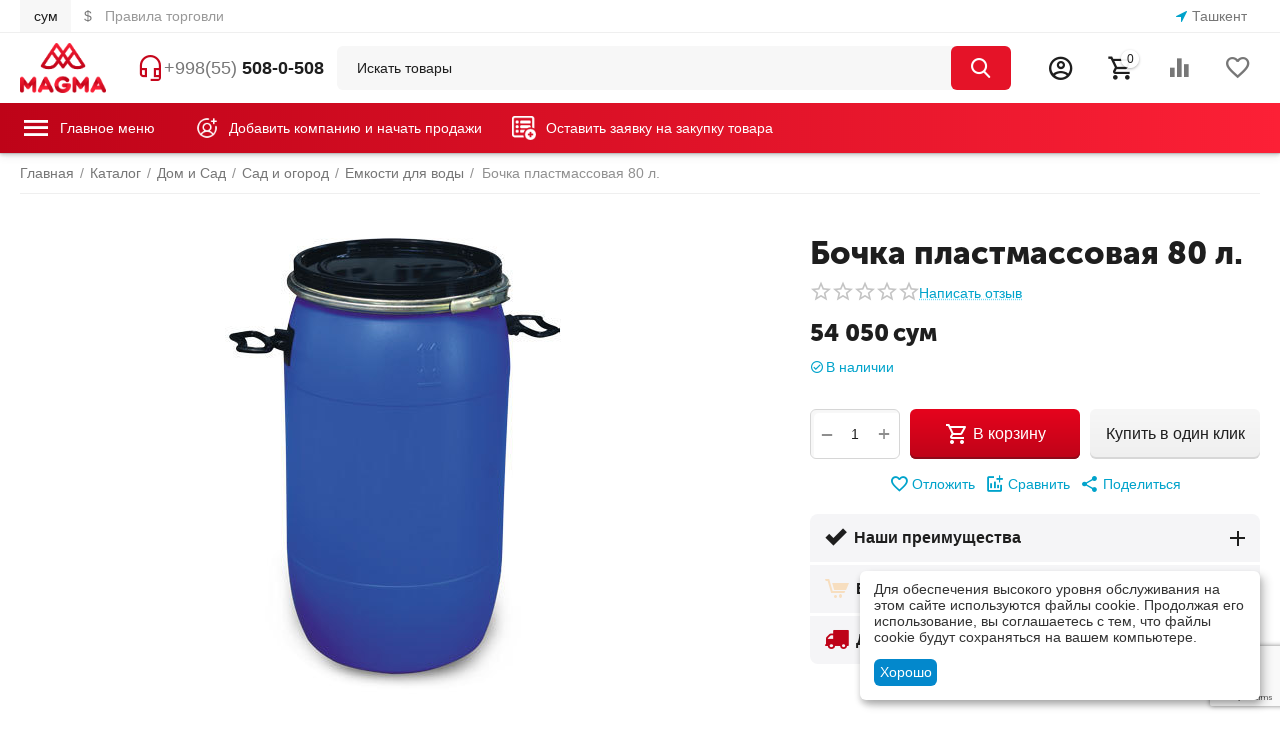

--- FILE ---
content_type: text/html; charset=utf-8
request_url: https://magmastore.uz/dom-i-sad/sadovyy-inventar/emkosti-dlya-vody/bochka-plastmassovaya-80-l./
body_size: 56055
content:
<!DOCTYPE html>
<html 
class="
sticky-top-panel "    lang="ru"
    dir="ltr"
    class=" "
>
<head>
<title>Каталог :: Дом и Сад :: Сад и огород :: Емкости для воды :: Бочка пластмассовая 80 л.</title>
<base href="https://magmastore.uz/" />
<meta http-equiv="Content-Type" content="text/html; charset=utf-8" data-ca-mode="ultimate" />
<meta name="viewport" content="width=device-width, initial-scale=1.0, maximum-scale=1.0, user-scalable=0" />
<meta name="description" content="" />

    <meta name="keywords" content="" />

<meta name="format-detection" content="telephone=no">

            <link rel="canonical" href="https://magmastore.uz/dom-i-sad/sadovyy-inventar/emkosti-dlya-vody/bochka-plastmassovaya-80-l./" />
            


    <!-- Inline script moved to the bottom of the page -->
    <meta property="og:type" content="website" />
<meta property="og:locale" content="ru_RU" />
<meta property="og:title" content="Каталог :: Дом и Сад :: Сад и огород :: Емкости для воды :: Бочка пластмассовая 80 л." />
<meta property="og:description" content="" />
<meta property="og:url" content="https://magmastore.uz/dom-i-sad/sadovyy-inventar/emkosti-dlya-vody/bochka-plastmassovaya-80-l./" />
    <meta property="og:image" content="https://magmastore.uz/images/detailed/16/40-litre-open-top-drum-500x500_nmjk-ji.jpg" />

    <meta name="theme-color" content="#ffffff">

    <link href="https://magmastore.uz/images/logos/9/favicon-32x32Png.png" rel="shortcut icon" type="image/png" />

<link rel="preload" crossorigin="anonymous" as="font" href="https://magmastore.uz/design/themes/abt__unitheme2/media/custom_fonts/MuseoSansBlack.woff?1768394545" type="font/woff" />
<link type="text/css" rel="stylesheet" href="https://magmastore.uz/var/cache/misc/assets/design/themes/abt__unitheme2/css/standalone.07bb9276f07e0ce1e1d2e296a36d1308_121756876799.css?1756876799" />

    
    <!-- Inline script moved to the bottom of the page -->
    <!-- Inline script moved to the bottom of the page -->
    <!-- Inline script moved to the bottom of the page -->



<!-- Inline script moved to the bottom of the page -->

<!-- Inline script moved to the bottom of the page -->
    <script 
        data-no-defer
        type="text/javascript"
        src="https://magmastore.uz/var/files/gdpr/klaro/config.js">
    </script>
    <script 
        data-no-defer
        data-klaro-config="klaroConfig"
        data-config="klaroConfig"
        type="text/javascript"
        src="https://magmastore.uz/js/addons/gdpr/lib/klaro.js">
    </script>
</head>

<body>
            
        <div class="ty-tygh  " data-ca-element="mainContainer" id="tygh_container">

        <div id="ajax_overlay" class="ty-ajax-overlay"></div>
<div id="ajax_loading_box" class="ty-ajax-loading-box"></div>
        <div class="cm-notification-container notification-container">
</div>
        <div class="ty-helper-container "
                    id="tygh_main_container">
                                             
<div class="tygh-top-panel clearfix">
                <div class="container-fluid  top-grid">
                                                
                <div class="container-fluid-row">
<div class="row-fluid ">        <div class="span13  " >
                    <div class="top-currencies hidden-phone ty-float-left">
                <div id="currencies_103" class="ut2-currencies clearfix">
                        <div class="ty-select-wrapper ty-currencies clearfix">
                    <a href="https://magmastore.uz/dom-i-sad/sadovyy-inventar/emkosti-dlya-vody/bochka-plastmassovaya-80-l./?currency=UZS" rel="nofollow" class="ty-currencies__item ty-currencies__active">сум</a>
                    <a href="https://magmastore.uz/dom-i-sad/sadovyy-inventar/emkosti-dlya-vody/bochka-plastmassovaya-80-l./?currency=USD" rel="nofollow" class="ty-currencies__item ">$</a>
                </div>
    
<!--currencies_103--></div>

                    </div><div class="hidden-phone mg-top-link ty-float-left">
                    

        <div class="ty-text-links-wrapper">
        <span id="sw_text_links_1315" class="ty-text-links-btn cm-combination visible-phone">
            <span class="ty-icon ty-icon-short-list" ></span>
            <span class="ty-icon ty-icon-down-micro ty-text-links-btn__arrow" ></span>
        </span>
    
        <ul id="text_links_1315" class="ty-text-links  cm-popup-box ty-text-links_show_inline"><li class="ty-text-links__item ty-level-0  ty-text-links__item--inline"><a class="ty-text-links__a ty-text-links__a--level-0  ty-text-links__a--inline" href="https://magmastore.uz/pravila-torgovli/">Правила торговли</a></li></ul>

        </div>
    
                    </div>
            </div>

                                            
                
        <div class="span3 hidden-phone " >
                    <div class=" ty-float-right">
                        <div class="ty-geo-maps__geolocation"
         data-ca-geo-map-location-is-location-detected="false"
         data-ca-geo-map-location-element="location_block"
         id="geo_maps_location_block_1379"
    >
        <span class="hidden">Город: </span>
        
        
    
    
    <a id="opener_geo_maps_location_dialog_1379"
        class="cm-dialog-opener cm-dialog-auto-size ty-geo-maps__geolocation__opener"
        href="https://magmastore.uz/index.php?dispatch=geo_maps.customer_geolocation"         data-ca-target-id="content_geo_maps_location_dialog_1379"
                data-ca-dialog-title="Местоположение покупателя"        
        rel="nofollow"
    >
        <span class="ty-icon ty-icon-location-arrow" ></span>        <bdi class="ty-geo-maps__geolocation__opener-text">            <span data-ca-geo-map-location-element="location" class="ty-geo-maps__geolocation__location">Ташкент</span>
        </bdi>
            </a>


    <!--geo_maps_location_block_1379--></div>

                    </div>
            </div>
</div>
    </div>                                        
                                        
    
        </div>
    

</div>

<div class="tygh-header clearfix">
                <div class="container-fluid  header-grid light-header v2">
                                                
                <div class="container-fluid-row">
<div class="row-fluid ">        <div class="span16 top-menu-grid " >
                    <div class="row-fluid ">        <div class="span2 top-logo hidden-phone " >
                    <div class="top-logo ">
                <div class="ty-logo-container">
    
            <a href="https://magmastore.uz/" title="magmastore">
        
    
<img class="ty-pict  ty-logo-container__image   cm-image" width="1846" height="1068" alt="magmastore" title="magmastore" id="det_img_2844911537" src="https://magmastore.uz/images/logos/9/MAGMA_logo__PNG_.png" />

    
            </a>
    </div>

                    </div>
            </div>

                                        
            
        <div class="span3 hidden-phone " >
                    <div class="top-phones-grid ">
                <div class="ty-wysiwyg-content"  data-ca-live-editor-object-id="0" data-ca-live-editor-object-type=""><div class="ut2-pn">
    <div class="ty-dropdown-box">
        <div class="ut2-btn-contacts" onclick="$(this).toggleClass('open');">
            <i class="ut2-icon-outline-headset_mic" style="color:#c6061b;font-size:28px;"></i>
            <div class="ut2-pn__items-full ty-dropdown-box__content hidden">
                <a href="javascript:void(0);" rel="nofollow" class="ut2-btn-close hidden" onclick="$(this).parent().prev().removeClass('open');"><i class="ut2-icon-baseline-close"></i></a>
                <div class="ut2-pn__items">

                                        <a href="tel:+88005559595"><span>+998(55)</span> 508-0-508</a>
                    <a href="tel:+88005559595"><span>+998(55)</span> 508-0-508</a>
                    <a href="tel:+88005559595"><span>+998(55)</span> 508-0-508</a>
                    </div>
                <div class="ut2-pn__link  hidden-desktop">
                        



    
    
    <a id="opener_call_request_993"
        class="cm-dialog-opener cm-dialog-auto-size "
         href="#"        data-ca-target-id="content_call_request_993"
                data-ca-dialog-title="Закажите обратный звонок"        
        rel="nofollow"
    >
                <bdi >Заказать обратный звонок</bdi>
            </a>


<div class="hidden" id="content_call_request_993" title="Заказать обратный звонок">
        <div id="call_request_993">

<form name="call_requests_form_main" id="form_call_request_993" action="https://magmastore.uz/" method="post" class="cm-ajax cm-ajax-full-render cm-processing-personal-data" data-ca-processing-personal-data-without-click="true" >
<input type="hidden" name="result_ids" value="call_request_993" />
<input type="hidden" name="return_url" value="index.php?dispatch=products.view&amp;product_id=1403" />
<input type="hidden" name="company_id" value="12" />


<div class="ty-control-group">
    <label class="ty-control-group__title" for="call_data_call_request_993_name">Ваше имя</label>
    <input id="call_data_call_request_993_name" size="50" class="ty-input-text-full" type="text" name="call_data[name]" value="" />
</div>

<div class="cm-mask-phone-group ty-control-group " data-ca-phone-mask-group-id="call_data_call_request_993_phone"><label for="call_data_call_request_993_phone" class="cm-mask-phone-label ty-control-group__title cm-required cm-trim ">Телефон</label><div class="controls"><div class="cm-field-container ty-field-phone-container  "><input type="tel" id="call_data_call_request_993_phone" name="call_data[phone]" value="" class="cm-mask-phone ty-input-phone ty-input-fill ty-input-phone--any-digits ty-input-text " title="Закажите обратный звонок" placeholder="+998" data-ca-phone-mask-type="any_digits" data-ca-phone-mask-country="UZ" data-ca-phone-mask-symbol="+998" data-ca-check-filter="[data-ca-phone-mask-group-id='call_data_call_request_993_phone']" data-ca-lite-checkout-field="call_data[phone]" data-ca-lite-checkout-auto-save="true" /></div></div></div>

    <div class="ty-control-group">
        <label for="call_data_call_request_993_convenient_time_from" class="ty-control-group__title">Удобное время</label>
        <bdi>
            <input id="call_data_call_request_993_convenient_time_from" class="ty-input-text cm-cr-mask-time" size="6" type="text" name="call_data[time_from]" value="" placeholder="09:00" /> -
            <input id="call_data_call_request_993_convenient_time_to" class="ty-input-text cm-cr-mask-time" size="6" type="text" name="call_data[time_to]" value="" placeholder="20:00" />
        </bdi>
    </div>



                                                
        <div class="ty-gdpr-agreement " data-ca-gdpr-agreement="gdpr_agreements_call_requests_993">
            <label
                for="gdpr_agreements_call_requests_993"
                id="gdpr_agreements_call_requests_993_label"
                class="cm-gdpr-agreement-label cm-gdpr-check-agreement checkbox ty-gdpr-agreement--label"
                            >
                <input type="hidden" 
                    name="gdpr_agreements[call_requests]" 
                    value="N" 
                    data-ca-lite-checkout-field="user_data.gdpr_agreements_call_requests"
                    data-ca-lite-checkout-auto-save="true"
                />
                <input
                    type="checkbox"
                    id="gdpr_agreements_call_requests_993"
                    name="gdpr_agreements[call_requests]"
                    value="Y"
                    class="cm-agreement checkbox"
                                                            data-ca-error-message-target-node="#gdpr_agreements_call_requests_993_error_wrapper"
                    data-ca-lite-checkout-field="user_data.gdpr_agreements_call_requests"
                    data-ca-lite-checkout-auto-save="true"
                />
            </label>
                        
    
    
    <a id="opener_gdpr_popup_gdpr_agreements_call_requests_993_label"
        class="cm-dialog-opener cm-dialog-auto-size "
         href="#"        data-ca-target-id="content_gdpr_popup_gdpr_agreements_call_requests_993_label"
                data-ca-dialog-title="Закажите обратный звонок"        
        rel="nofollow"
    >
                <bdi >Я даю согласие на <u>обработку моих персональных данных.</u></bdi>
            </a>


<div class="hidden" id="content_gdpr_popup_gdpr_agreements_call_requests_993_label" title="Полный текст соглашения">
                    <div class="ty-gdpr-popup" id="gdpr_popup_gdpr_agreements_call_requests_993_label">
                    <div class="ty-gdpr-popup-content">
                                                <p>Мы (OOO "Magmastore") используем ваши данные, чтобы впоследствии связаться с Вами по поводу Вашего запроса или для обсуждения заказа. Данные хранятся в нашей системе и доступны некоторым нашим сотрудникам (или продавцам, у которых сделан заказ) до тех пор, пока вы не отзовёте своё согласие. Если вы хотите, чтобы Ваши персональные данные были удалены, отправьте письмо по адресу info@magmastore.uz.</p> <p>Если Вы считаете, что Ваши персональные данные используются не по назначению, Вы имеете право обратиться с жалобой в надзорный орган. Согласно “Общему регламенту по защите данных” в ЕС мы обязаны сообщить Вам об этом праве, однако мы не планируем использовать Ваши данные не по назначению.</p>
                        
                    </div>
                </div>
            
</div>
            <div id="gdpr_agreements_call_requests_993_error_wrapper"></div>
        </div>

        <!-- Inline script moved to the bottom of the page -->
    
<div class="cm-block-add-subscribe">
</div>

<div class="buttons-container">
        
     <button  class="ty-btn__primary ty-btn__big cm-form-dialog-closer ty-btn ty-btn" type="submit" name="dispatch[call_requests.request]" ><span><bdi>Отправить</bdi></span></button>

</div>

<input type="hidden" name="security_hash" class="cm-no-hide-input" value="c237be9e9d8a0af8ae5e2e562e423bda" /></form>

<!--call_request_993--></div>

</div>
                </div>
            </div>
        </div>
        <div class="ut2-pn__wrap ">
            <div class="ut2-pn__items">
            
                                <a href="tel:+88005559595"><span>+998(55)</span> 508-0-508</a>
            </div>
    
            <div class="ut2-pn__link">
            </div>
        </div>
    </div>
</div></div>
                    </div>
            </div>

                                        
            
        <div class="span8 top-search hidden-phone " >
                    <a href="javascript:void(0);" rel="nofollow" onclick="$(this).parent().next().toggleClass('hidden');$(this).next().toggleClass('view');$(this).toggleClass('hidden');" class="ut2-btn-search"><i class="ut2-icon-search"></i></a>

<div class="ty-search-block">
    <form action="https://magmastore.uz/" name="search_form" method="get">
        <input type="hidden" name="match" value="all" />
        <input type="hidden" name="subcats" value="Y" />
        <input type="hidden" name="pcode_from_q" value="Y" />
        <input type="hidden" name="pshort" value="Y" />
        <input type="hidden" name="pfull" value="Y" />
        <input type="hidden" name="pname" value="Y" />
        <input type="hidden" name="pkeywords" value="Y" />
        <input type="hidden" name="search_performed" value="Y" />

        

        <input type="text" name="q" value="" id="search_input" title="Искать товары" class="ty-search-block__input cm-hint" /><button title="Найти" class="ty-search-magnifier" type="submit"><i class="ut2-icon-search"></i></button>
<input type="hidden" name="dispatch" value="products.search" />
        
    <input type="hidden" name="security_hash" class="cm-no-hide-input" value="c237be9e9d8a0af8ae5e2e562e423bda" /></form>
</div>
            </div>

                                        
            
        <div class="span3 top-buttons hidden-phone " >
                    <div class="ut2-top-my-account ">
                <div class="ty-dropdown-box" id="account_info_995">
    <div id="sw_dropdown_113" class="ty-dropdown-box__title cm-combination">
        <div>
                            <a class="ac-title" href="https://magmastore.uz/profiles-update/">
	                <i class="ut2-icon-outline-account-circle"></i>
                    <span >Аккаунт<i class="ut2-icon-outline-expand_more"></i></span>
                </a>
            
        </div>
    </div>

    <div id="dropdown_113" class="cm-popup-box ty-dropdown-box__content hidden">

                <ul class="ty-account-info">
                <li class="ty-account-info__item ty-dropdown-box__item"><a class="ty-account-info__a underlined" href="https://magmastore.uz/orders/" rel="nofollow">Заказы</a></li>


        </ul>

                    <div class="ty-account-info__orders updates-wrapper track-orders" id="track_orders_block_995">
                <form action="https://magmastore.uz/" method="POST" class="cm-ajax cm-post cm-ajax-full-render" name="track_order_quick">
                    <input type="hidden" name="result_ids" value="track_orders_block_*" />
                    <input type="hidden" name="return_url" value="index.php?dispatch=products.view&amp;product_id=1403" />

                    <div class="ty-account-info__orders-txt">Отслеживание заказа</div>

                    <div class="ty-account-info__orders-input ty-control-group ty-input-append">
                        <label for="track_order_item995" class="cm-required hidden">Отслеживание заказа</label>
                        <input type="text" size="20" class="ty-input-text cm-hint" id="track_order_item995" name="track_data" value="Номер заказа/E-mail" />
                        <button title="Выполнить" class="ty-btn-go" type="submit"><span class="ty-icon ty-icon-right-dir ty-btn-go__icon" ></span></button>
<input type="hidden" name="dispatch" value="orders.track_request" />
                                            </div>
                <input type="hidden" name="security_hash" class="cm-no-hide-input" value="c237be9e9d8a0af8ae5e2e562e423bda" /></form>
                <!--track_orders_block_995--></div>
        
        <div class="ty-account-info__buttons buttons-container">
                            <a href="https://magmastore.uz/login/?return_url=index.php%3Fdispatch%3Dproducts.view%26product_id%3D1403" data-ca-target-id="login_block995" class="cm-dialog-opener cm-dialog-auto-size ty-btn ty-btn__secondary" rel="nofollow">Войти</a><a href="https://magmastore.uz/profiles-add/" rel="nofollow" class="ty-btn ty-btn__primary">Регистрация</a>
                <div  id="login_block995" class="hidden" title="Войти">
                    <div class="ty-login-popup">
                        

    <div id="popup995_login_popup_form_container">
            <form name="popup995_form" action="https://magmastore.uz/" method="post" class="cm-ajax cm-ajax-full-render">
                    <input type="hidden" name="result_ids" value="popup995_login_popup_form_container" />
            <input type="hidden" name="login_block_id" value="popup995" />
            <input type="hidden" name="quick_login" value="1" />
        
        <input type="hidden" name="return_url" value="index.php?dispatch=products.view&amp;product_id=1403" />
        <input type="hidden" name="redirect_url" value="index.php?dispatch=products.view&amp;product_id=1403" />

        
        <div class="ty-control-group">
            <label for="login_popup995" class="ty-login__filed-label ty-control-group__label cm-required cm-trim cm-email">E-mail</label>
            <input type="text" id="login_popup995" name="user_login" size="30" value="" class="ty-login__input cm-focus" />
        </div>

        <div class="ty-control-group ty-password-forgot">
            <label for="psw_popup995" class="ty-login__filed-label ty-control-group__label ty-password-forgot__label cm-required">Пароль</label><a href="https://magmastore.uz/index.php?dispatch=auth.recover_password" class="ty-password-forgot__a"  tabindex="5">Забыли пароль?</a>
            <input type="password" id="psw_popup995" name="password" size="30" value="" class="ty-login__input" maxlength="32" />
        </div>

                    
            <div class="ty-login-reglink ty-center">
                <a class="ty-login-reglink__a" href="https://magmastore.uz/profiles-add/" rel="nofollow">Создать учетную запись</a>
            </div>
        
                                            <input type="hidden" data-recaptcha-v3-action="login" class="cm-recaptcha-v3" name=g-recaptcha-v3-token id="g_recaptcha_v3_token_recaptcha_696deb629a813" />
            
        
                    <div class="buttons-container clearfix">
                <div class="ty-float-right">
                        
     <button  class="ty-btn__login ty-btn__secondary ty-btn" type="submit" name="dispatch[auth.login]" ><span><bdi>Войти</bdi></span></button>

                </div>
                <div class="ty-login__remember-me">
                    <label for="remember_me_popup995" class="ty-login__remember-me-label"><input class="checkbox" type="checkbox" name="remember_me" id="remember_me_popup995" value="Y" />Запомнить</label>
                </div>
            </div>
        
    <input type="hidden" name="security_hash" class="cm-no-hide-input" value="c237be9e9d8a0af8ae5e2e562e423bda" /></form>

    <!--popup995_login_popup_form_container--></div>
                    </div>
                </div>
                    </div>
<!--account_info_995--></div>
</div>
                    </div><div class="ut2-top-cart-content ">
                    <div class="ty-dropdown-box" id="cart_status_996">
        <div id="sw_dropdown_996" class="ty-dropdown-box__title cm-combination">
        <a href="https://magmastore.uz/cart/" class="ac-title ty-hand" id="cart_icon_996">
                                                <i class="ut2-icon-use_icon_cart empty"><span class="ty-minicart-count ty-hand empty">0</span></i><span>Корзина<i class="ut2-icon-outline-expand_more"></i></span>
                            
        <!--cart_icon_996--></a>
        </div>
        <div id="dropdown_996" class="cm-popup-box ty-dropdown-box__content ty-dropdown-box__content--cart hidden">
                            <div class="cm-cart-content cm-cart-content-thumb cm-cart-content-delete" id="cart_content_996">
                    <div class="ut2-cart-title">Товары в корзине:</div>
                        <div class="ty-cart-items">
                                                            <div class="ty-cart-items__empty ty-center">Корзина пуста</div>
                                                    </div>

                                            <div class="cm-cart-buttons ty-cart-content__buttons buttons-container hidden">
                                                                                    
                            <a href="https://magmastore.uz/cart/" rel="nofollow" class="ty-btn ty-btn__outline">Корзина</a>
                                                                        
 
    <a href="https://magmastore.uz/checkout/"  class="ty-btn ty-btn__primary " ><span class="ty-icon ty-icon-ok" ></span><bdi>Оформить заказ</bdi></a>
                                                    </div>
                    
                <!--cart_content_996--></div>
            
        </div>
    <!--cart_status_996--></div>


                    </div><div class="hidden-phone ">
                        <div class="ut2-top-compared-products" id="abt__ut2_compared_products">
        <a class="cm-tooltip ty-compare__a " href="https://magmastore.uz/compare/" rel="nofollow" title="Просмотреть Список сравнения"><i class="ut2-icon-baseline-equalizer"></i></a>
        <!--abt__ut2_compared_products--></div>

        <div class="ut2-top-wishlist-count" id="abt__ut2_wishlist_count">
        <a class="cm-tooltip ty-wishlist__a " href="https://magmastore.uz/wishlist/" rel="nofollow" title="Просмотреть список отложенных товаров"><i class="ut2-icon-baseline-favorite-border"></i></a>
        <!--abt__ut2_wishlist_count--></div>

                    </div>
            </div>
</div>
            </div>
</div>
    </div>                                        
                <div class="container-fluid-row">
<div class="row-fluid ">        <div class="span16 top-menu-grid-vetrtical hidden-desktop " >
                    <div class="row-fluid ">        <div class="span13  " >
                    <div class="ty-wysiwyg-content"  data-ca-live-editor-object-id="0" data-ca-live-editor-object-type=""><div class="ut2-pn">
  <div class="ut2-pn__items">
    <div class="ty-dropdown-box">
      <i class="ut2-icon-outline-headset_mic" style="color:#c6061b;font-size:28px;"></i>
      <a href="tel:+998-55-508-0508;" style="color:#999;">+998(55)<span style="color:#000;font-weight:bold;"> 508-0-508</span></a>
    </div>
  </div>
</div></div>
            </div>
</div>
            </div>
</div>
    </div>                                        
                <div class="container-fluid-row container-fluid-row-full-width second-header-grid top-menu-grid">
<div class="row-fluid ">        <div class="span16 " >
                    <div class="row-fluid ">        <div class="span16  " >
                    <div class="row-fluid ">        <div class="span3  " >
                    <div id="sw_dropdown_187" class="ut2-sp-n cm-combination cm-abt--ut2-toggle-scroll  ut2-sw-title"><i class="ut2-icon-outline-menu"></i><span>Главное меню</span></div><div id="dropdown_187" class="ut2-sw-b hidden cm-external-click" data-ca-external-click-id="sw_dropdown_187"></div><div class="ut2-sw-w swipe-left"><div class="ut2-st"><div class="ut2-st__title"">Главное меню</div><div class="ut2-sp-f cm-combination cm-abt--ut2-toggle-scroll" id="off_dropdown_187" style="display:none;"><i class="ut2-icon-baseline-close"></i></div></div><div class="ut2-scroll"><div class="ut2-sw"><nav class="ut2-fm "><div class="ut2-fmbtm hidden">Назад к главному</div><div class="ut2-fmw"><div class="ut2-lfl main-menu-list"><p><a href="https://magmastore.uz/avto-i-moto/"><span>Авто и мото</span></a></p><i></i><div class="ut2-slw"><div class="ut2-slw__html"><div class="ut2-lsl with-pic ut2-lsl__more"><p><a href="https://magmastore.uz/avto-i-moto/avtozapchasti"><span class="img">
    
<img class="ty-pict  ut2-lfl-icon   cm-image" alt="" title="" width="200" height="150" src="https://magmastore.uz/images/abt__ut2/menu-with-icon/12/Автозапчасти_R.jpg" />

</span>Автозапчасти</a></p><div class="ut2-tlw"><span class="ut2-lsl__more-link" onClick="$(this).parent().find('a').removeClass('hidden');$(this).addClass('hidden');"><span>Еще</span></span><a href="https://magmastore.uz/avto-i-moto/avtozapchasti/dvigatel/" class="">Двигатели и комплектующие</a><a href="https://magmastore.uz/avto-i-moto/avtozapchasti/dlya-inomarok/" class="">Для иномарок</a><a href="https://magmastore.uz/avto-i-moto/avtozapchasti/krestoviny/" class="">Крестовины</a><a href="https://magmastore.uz/avto-i-moto/avtozapchasti/kuzov/" class="">Кузов</a><a href="https://magmastore.uz/avto-i-moto/avtozapchasti/opory-podushki-dvigatelya/" class="">Опоры, подушки двигателя</a><a href="https://magmastore.uz/avto-i-moto/avtozapchasti/podveska-i-stabilizaciya/" class="">Подвеска и стабилизация</a><a href="https://magmastore.uz/avto-i-moto/avtozapchasti/podshipniki/" class="">Подшипники</a><a href="https://magmastore.uz/avto-i-moto/avtozapchasti/prokladki/" class="">Прокладки</a><a href="https://magmastore.uz/avto-i-moto/avtozapchasti/remni/" class="">Ремни</a><a href="https://magmastore.uz/avto-i-moto/avtozapchasti/rulevoe-upravlenie/" class="">Рулевое управление</a><a href="https://magmastore.uz/avto-i-moto/avtozapchasti/salniki/" class=" hidden">Сальники</a><a href="https://magmastore.uz/avto-i-moto/avtozapchasti/svechi-dlya-avto/" class=" hidden">Свечи для авто</a><a href="https://magmastore.uz/avto-i-moto/avtozapchasti/sistema-zazhiganiya/" class=" hidden">Система зажигания</a><a href="https://magmastore.uz/avto-i-moto/avtozapchasti/sistema-otopleniya-i-kondicionirovaniya/" class=" hidden">Система отопления и кондиционирования</a><a href="https://magmastore.uz/avto-i-moto/avtozapchasti/sistema-ohlazhdeniya/" class=" hidden">Система охлаждения</a><a href="https://magmastore.uz/avto-i-moto/avtozapchasti/tormoznaya-sistema/" class=" hidden">Тормозная система</a><a href="https://magmastore.uz/avto-i-moto/avtozapchasti/transmissiya/" class=" hidden">Трансмиссия</a><a href="https://magmastore.uz/avto-i-moto/avtozapchasti/filtry/" class=" hidden">Фильтры</a><a href="https://magmastore.uz/avto-i-moto/avtozapchasti/elektrodetali/" class=" hidden">Электродетали</a><a href="https://magmastore.uz/avto-i-moto/avtozapchasti/zerkala-dlya-avto/" class=" hidden">Зеркала для авто</a></div></div><div class="ut2-lsl with-pic ut2-lsl__more"><p><a href="https://magmastore.uz/avto-i-moto/avtoinstrumenty"><span class="img">
    
<img class="ty-pict  ut2-lfl-icon   cm-image" alt="" title="" width="200" height="150" src="https://magmastore.uz/images/abt__ut2/menu-with-icon/12/автоинструменты_R.jpg" />

</span>Автоинструменты</a></p><div class="ut2-tlw"><span class="ut2-lsl__more-link" onClick="$(this).parent().find('a').removeClass('hidden');$(this).addClass('hidden');"><span>Еще</span></span><a href="https://magmastore.uz/avto-i-moto/avtoinstrumenty/vspomogatelnyy-instrument/" class="">Вспомогательный инструмент</a><a href="https://magmastore.uz/avto-i-moto/avtoinstrumenty/gorelki/" class="">Горелки</a><a href="https://magmastore.uz/avto-i-moto/avtoinstrumenty/domkraty/" class="">Домкраты</a><a href="https://magmastore.uz/avto-i-moto/avtoinstrumenty/instrument-dlya-kuzovnyh-rabot/" class="">Инструмент для кузовных работ</a><a href="https://magmastore.uz/avto-i-moto/avtoinstrumenty/klyuchi/" class="">Ключи и наборы ключей</a><a href="https://magmastore.uz/avto-i-moto/avtoinstrumenty/lebedki/" class="">Лебёдки</a><a href="https://magmastore.uz/avto-i-moto/avtoinstrumenty/nabory-avtoinstrumentov/" class="">Наборы автоинструментов</a><a href="https://magmastore.uz/avto-i-moto/avtoinstrumenty/nagnetateli-tehnicheskih-zhidkostey/" class="">Нагнетатели технических жидкостей</a><a href="https://magmastore.uz/avto-i-moto/avtoinstrumenty/opory/" class="">Опоры</a><a href="https://magmastore.uz/avto-i-moto/avtoinstrumenty/otvertki/" class="">Отвёртки</a><a href="https://magmastore.uz/avto-i-moto/avtoinstrumenty/payalnye-lampy/" class=" hidden">Паяльные лампы</a><a href="https://magmastore.uz/avto-i-moto/avtoinstrumenty/probniki-testery/" class=" hidden">Пробники-тестеры</a><a href="https://magmastore.uz/avto-i-moto/avtoinstrumenty/ruchnye-kraskoraspyliteli/" class=" hidden">Ручные автоинструменты</a><a href="https://magmastore.uz/avto-i-moto/avtoinstrumenty/semniki-i-fiksatory/" class=" hidden">Съёмники и фиксаторы</a><a href="https://magmastore.uz/avto-i-moto/avtoinstrumenty/teleskopicheskie-zahvaty-i-magnity/" class=" hidden">Телескопические захваты и магниты</a><a href="https://magmastore.uz/avto-i-moto/avtoinstrumenty/torcevye-golovki-i-aksessuary/" class=" hidden">Торцевые головки и аксессуары</a><a href="https://magmastore.uz/avto-i-moto/avtoinstrumenty/homuty/" class=" hidden">Хомуты</a><a href="https://magmastore.uz/avto-i-moto/avtoinstrumenty/pnevmoinstrumenty/" class=" hidden">Пневмоинструменты</a></div></div><div class="ut2-lsl with-pic ut2-lsl__more"><p><a href="https://magmastore.uz/avto-i-moto/avtohimiya"><span class="img">
    
<img class="ty-pict  ut2-lfl-icon   cm-image" alt="" title="" width="200" height="150" src="https://magmastore.uz/images/abt__ut2/menu-with-icon/12/автохимия_R.jpg" />

</span>Автохимия</a></p><div class="ut2-tlw"><span class="ut2-lsl__more-link" onClick="$(this).parent().find('a').removeClass('hidden');$(this).addClass('hidden');"><span>Еще</span></span><a href="https://magmastore.uz/avto-i-moto/avtohimiya/avtokley/" class="">Автоклей</a><a href="https://magmastore.uz/avto-i-moto/avtohimiya/avtoshampuni/" class="">Автошампуни</a><a href="https://magmastore.uz/avto-i-moto/avtohimiya/deteyling/" class="">Детейлинг</a><a href="https://magmastore.uz/avto-i-moto/avtohimiya/zimnyaya-avtohimiya/" class="">Зимняя автохимия</a><a href="https://magmastore.uz/avto-i-moto/avtohimiya/kraski-dlya-avto/" class="">Краски для авто</a><a href="https://magmastore.uz/avto-i-moto/avtohimiya/preobrazovateli-rzhavchiny/" class="">Преобразователи ржавчины</a><a href="https://magmastore.uz/avto-i-moto/avtohimiya/smazki/" class="">Смазки</a><a href="https://magmastore.uz/avto-i-moto/avtohimiya/tehnicheskie-ochistiteli/" class="">Технические очистители</a><a href="https://magmastore.uz/avto-i-moto/avtohimiya/avtohimiya-dlya-stekol/" class="">Автохимия для стекол</a><a href="https://magmastore.uz/avto-i-moto/avtohimiya/avtohimiya-dlya-kuzova/" class="">Автохимия для кузова</a><a href="https://magmastore.uz/avto-i-moto/avtohimiya/avtohimiya-dlya-salona/" class=" hidden">Автохимия для салона</a></div></div><div class="ut2-lsl with-pic ut2-lsl__more"><p><a href="https://magmastore.uz/avto-i-moto/aksessuary-dlya-avto"><span class="img">
    
<img class="ty-pict  ut2-lfl-icon   cm-image" alt="" title="" width="200" height="150" src="https://magmastore.uz/images/abt__ut2/menu-with-icon/13/аксессуары_для_авто_R.png" />

</span>Аксессуары для авто</a></p><div class="ut2-tlw"><span class="ut2-lsl__more-link" onClick="$(this).parent().find('a').removeClass('hidden');$(this).addClass('hidden');"><span>Еще</span></span><a href="https://magmastore.uz/avto-i-moto/aksessuary-dlya-avto/koroba-i-podiumy/" class="">Короба и подиумы</a><a href="https://magmastore.uz/avto-i-moto/aksessuary-dlya-avto/tablichki/" class="">Таблички</a><a href="https://magmastore.uz/avto-i-moto/aksessuary-dlya-avto/avtokovriki/" class="">Автоковрики</a><a href="https://magmastore.uz/avto-i-moto/aksessuary-dlya-avto/aromatizatory/" class="">Ароматизаторы для авто</a><a href="https://magmastore.uz/avto-i-moto/aksessuary-dlya-avto/derzhateli-dlya-telefonov/" class="">Держатели для телефонов</a><a href="https://magmastore.uz/avto-i-moto/aksessuary-dlya-avto/zaschita-salona-ot-solnca/" class="">Защита салона от солнца</a><a href="https://magmastore.uz/avto-i-moto/aksessuary-dlya-avto/nakidki-na-sidene/" class="">Накидки на сиденье</a><a href="https://magmastore.uz/avto-i-moto/aksessuary-dlya-avto/opletki-dlya-rulya/" class="">Оплётки для руля</a><a href="https://magmastore.uz/avto-i-moto/aksessuary-dlya-avto/kovriki-na-panel/" class="">Защитные коврики и чехлы</a><a href="https://magmastore.uz/avto-i-moto/aksessuary-dlya-avto/podushki-dlya-avto/" class="">Подушки для авто</a><a href="https://magmastore.uz/avto-i-moto/aksessuary-dlya-avto/ruchki-i-chehly-na-kpp/" class=" hidden">Ручки и чехлы на КПП</a><a href="https://magmastore.uz/avto-i-moto/aksessuary-dlya-avto/tablichki-s-nomerom-telefona/" class=" hidden">Таблички с номером телефона</a></div></div><div class="ut2-lsl with-pic"><p><a href="https://magmastore.uz/avto-i-moto/goryuche-smazochnye-materialy"><span class="img">
    
<img class="ty-pict  ut2-lfl-icon   cm-image" alt="" title="" width="200" height="150" src="https://magmastore.uz/images/abt__ut2/menu-with-icon/12/горюче_смазочные_R.jpg" />

</span>Горюче смазочные материалы</a></p><div class="ut2-tlw"><a href="https://magmastore.uz/avto-i-moto/goryuche-smazochnye-materialy/motornoe-maslo/" class="">Моторные масла</a><a href="https://magmastore.uz/avto-i-moto/goryuche-smazochnye-materialy/antifriz/" class="">Антифриз</a><a href="https://magmastore.uz/avto-i-moto/goryuche-smazochnye-materialy/transmissionnye-masla/" class="">Трансмиссионные масла</a></div></div><div class="ut2-lsl with-pic"><p><a href="https://magmastore.uz/avto-i-moto/oborudovanie-dlya-avtoservisov"><span class="img">
    
<img class="ty-pict  ut2-lfl-icon   cm-image" alt="" title="" width="200" height="150" src="https://magmastore.uz/images/abt__ut2/menu-with-icon/13/оборудование_для_автосервиса_R.jpg" />

</span>Оборудование для автосервисов </a></p><div class="ut2-tlw"><a href="https://magmastore.uz/avto-i-moto/oborudovanie-dlya-avtoservisov/oborudovanie-dlya-diagnostiki-avto/" class="">Оборудование для диагностики авто</a><a href="https://magmastore.uz/avto-i-moto/oborudovanie-dlya-avtoservisov/verstaki-shkafy-dlya-instrumentov/" class="">Верстаки, шкафы для инструментов</a><a href="https://magmastore.uz/avto-i-moto/oborudovanie-dlya-avtoservisov/kantovateli/" class="">Подъёмники, Кантователи</a><a href="https://magmastore.uz/avto-i-moto/oborudovanie-dlya-avtoservisov/tal/" class="">Такелажное оборудование, Таль</a><a href="https://magmastore.uz/avto-i-moto/oborudovanie-dlya-avtoservisov/perenosnye-svetilniki/" class="">Переносные светильники</a><a href="https://magmastore.uz/avto-i-moto/oborudovanie-dlya-avtoservisov/podkaty-podstavki/" class="">Подкаты, подставки и упоры</a><a href="https://magmastore.uz/avto-i-moto/oborudovanie-dlya-avtoservisov/shinomontazhnoe-oborudovanie/" class="">Шиномонтажное оборудование</a><a href="https://magmastore.uz/avto-i-moto/oborudovanie-dlya-avtoservisov/moyki-vysokogo-davleniya/" class="">Мойки высокого давления</a></div></div><div class="ut2-lsl with-pic"><p><a href="https://magmastore.uz/avto-i-moto/soputstvuyuschie-avtotovary"><span class="img">
    
<img class="ty-pict  ut2-lfl-icon   cm-image" alt="" title="" width="200" height="150" src="https://magmastore.uz/images/abt__ut2/menu-with-icon/13/Сопутствующие_товары_R.jpg" />

</span>Сопутствующие автотовары</a></p><div class="ut2-tlw"><a href="https://magmastore.uz/avto-i-moto/soputstvuyuschie-avtotovary/avariynye-molotki/" class="">Аварийные молотки</a><a href="https://magmastore.uz/avto-i-moto/soputstvuyuschie-avtotovary/avtomobilnye-aptechki/" class="">Автомобильные аптечки</a><a href="https://magmastore.uz/avto-i-moto/soputstvuyuschie-avtotovary/avtomobilnye-nabory-i-sumki/" class="">Автомобильные наборы и сумки</a><a href="https://magmastore.uz/avto-i-moto/soputstvuyuschie-avtotovary/znaki-avariynoy-ostanovki/" class="">Знаки аварийной остановки</a><a href="https://magmastore.uz/avto-i-moto/soputstvuyuschie-avtotovary/zhilety/" class="">Жилеты</a><a href="https://magmastore.uz/avto-i-moto/soputstvuyuschie-avtotovary/bryzgoviki/" class="">Брызговики и ветровики</a><a href="https://magmastore.uz/avto-i-moto/soputstvuyuschie-avtotovary/ognetushiteli-dlya-avto/" class="">Огнетушители для авто</a></div></div><div class="ut2-lsl with-pic"><p><a href="https://magmastore.uz/avto-i-moto/shiny-i-diski"><span class="img">
    
<img class="ty-pict  ut2-lfl-icon   cm-image" alt="" title="" width="200" height="150" src="https://magmastore.uz/images/abt__ut2/menu-with-icon/13/шины_диски_R.png" />

</span>Шины и Диски</a></p><div class="ut2-tlw"><a href="https://magmastore.uz/avto-i-moto/shiny-i-diski/sekretki/" class="">Секретки</a><a href="https://magmastore.uz/avto-i-moto/shiny-i-diski/himiya-dlya-shin/" class="">Химия для шин</a><a href="https://magmastore.uz/avto-i-moto/shiny-i-diski/shiny-dlya-selskohozyaystvennoy-tehniki/" class="">Шины</a></div></div><div class="ut2-lsl with-pic"><p><a href="https://magmastore.uz/avto-i-moto/uhod-za-avto"><span class="img">
    
<img class="ty-pict  ut2-lfl-icon   cm-image" alt="" title="" width="200" height="150" src="https://magmastore.uz/images/abt__ut2/menu-with-icon/13/Уход_за_авто_R.jpg" />

</span>Уход за авто</a></p><div class="ut2-tlw"><a href="https://magmastore.uz/avto-i-moto/uhod-za-avto/vibro-i-shumoizolyaciya/" class="">Вибро- и шумоизоляция</a><a href="https://magmastore.uz/avto-i-moto/uhod-za-avto/avtotent/" class="">Автотент</a><a href="https://magmastore.uz/avto-i-moto/uhod-za-avto/salfetki-i-polotenca-dlya-avto/" class="">Салфетки и полотенца для авто</a></div></div><div class="ut2-lsl with-pic"><p><a href="https://magmastore.uz/avto-i-moto/mototehnika-kvadrocikly-i-snegohody"><span class="img">
    
<img class="ty-pict  ut2-lfl-icon   cm-image" alt="" title="" width="200" height="150" src="https://magmastore.uz/images/abt__ut2/menu-with-icon/13/мототехника_квадроциклы_снегоходы_R.jpg" />

</span>Мототехника, квадроциклы и снегоходы</a></p><div class="ut2-tlw"><a href="https://magmastore.uz/avto-i-moto/mototehnika-kvadrocikly-i-snegohody/kvadrotehnika/" class="">Квадротехника</a><a href="https://magmastore.uz/avto-i-moto/mototehnika-kvadrocikly-i-snegohody/mototehnika/" class="">Мототехника</a><a href="https://magmastore.uz/avto-i-moto/mototehnika-kvadrocikly-i-snegohody/snegohodnaya-tehnika/" class="">Снегоходная техника</a><a href="https://magmastore.uz/avto-i-moto/mototehnika-kvadrocikly-i-snegohody/ekipirovka/" class="">Экипировка для езды на мототехнике</a></div></div><div class="ut2-lsl with-pic"><p><a href="https://magmastore.uz/avto-i-moto/avtomobilnyy-svet"><span class="img">
    
<img class="ty-pict  ut2-lfl-icon   cm-image" alt="" title="" width="200" height="150" src="https://magmastore.uz/images/abt__ut2/menu-with-icon/13/автомобильный_свет_R.jpg" />

</span>Автомобильный свет</a></p><div class="ut2-tlw"><a href="https://magmastore.uz/avto-i-moto/avtomobilnyy-svet/avtolampy/" class="">Автолампы</a><a href="https://magmastore.uz/avto-i-moto/avtomobilnyy-svet/dekorativnaya-podsvetka/" class="">Декоративная подсветка</a><a href="https://magmastore.uz/avto-i-moto/avtomobilnyy-svet/dnevnye-hodovye-ogni/" class="">Дневные ходовые огни</a><a href="https://magmastore.uz/avto-i-moto/avtomobilnyy-svet/dopolnitelnye-elementy-i-komplektuyuschie/" class="">Дополнительные элементы и комплектующие</a><a href="https://magmastore.uz/avto-i-moto/avtomobilnyy-svet/konnektor-patron-pod-lampu/" class="">Коннектор патрон под лампу</a><a href="https://magmastore.uz/avto-i-moto/avtomobilnyy-svet/linzy/" class="">Линзы</a><a href="https://magmastore.uz/avto-i-moto/avtomobilnyy-svet/protivotumannye-fary/" class="">Противотуманные фары</a><a href="https://magmastore.uz/avto-i-moto/avtomobilnyy-svet/svetodiodnye-fary/" class="">Светодиодные фары</a><a href="https://magmastore.uz/avto-i-moto/avtomobilnyy-svet/shtatnaya-optika/" class="">Штатная оптика</a><a href="https://magmastore.uz/avto-i-moto/avtomobilnyy-svet/stop-signaly/" class="">Стоп сигналы</a></div></div><div class="ut2-lsl with-pic ut2-lsl__more"><p><a href="https://magmastore.uz/avto-i-moto/avtoelektronika/"><span class="img">
    
<img class="ty-pict  ut2-lfl-icon   cm-image" alt="" title="" width="200" height="150" src="https://magmastore.uz/images/abt__ut2/menu-with-icon/16/Автоэлектроника_R.jpg" />

</span>Автоэлектроника</a></p><div class="ut2-tlw"><span class="ut2-lsl__more-link" onClick="$(this).parent().find('a').removeClass('hidden');$(this).addClass('hidden');"><span>Еще</span></span><a href="https://magmastore.uz/avto-i-moto/avtoelektronika/avtomagnitoly/" class="">Автомагнитолы</a><a href="https://magmastore.uz/avto-i-moto/avtoelektronika/avtomobilnye-gadzhety/" class="">Автомобильные гаджеты</a><a href="https://magmastore.uz/avto-i-moto/avtoelektronika/avtomobilnye-predohraniteli/" class="">Автомобильные предохранители</a><a href="https://magmastore.uz/avto-i-moto/avtoelektronika/avtomobilnye-holodilniki/" class="">Автомобильные холодильники</a><a href="https://magmastore.uz/avto-i-moto/avtoelektronika/avtonomnye-kondicionery/" class="">Автономные кондиционеры</a><a href="https://magmastore.uz/avto-i-moto/avtoelektronika/avtosignalizaciya/" class="">Автосигнализация</a><a href="https://magmastore.uz/avto-i-moto/avtoelektronika/bytovaya-tehnika-dlya-avtomobiley/" class="">Бытовая техника для автомобилей</a><a href="https://magmastore.uz/avto-i-moto/avtoelektronika/zvukovye-signaly-dlya-avto/" class="">Звуковые сигналы для авто</a><a href="https://magmastore.uz/avto-i-moto/avtoelektronika/elektricheskiye-akkumulyatory/" class="">Электрические аккумуляторы</a><a href="https://magmastore.uz/avto-i-moto/avtoelektronika/avtomobilnaya-provodka/" class="">Автомобильная проводка</a><a href="https://magmastore.uz/avto-i-moto/avtoelektronika/prikurivateli-i-zaryadnye-ustroystva/" class=" hidden">Прикуриватели и зарядные устройства</a><a href="https://magmastore.uz/avto-i-moto/avtoelektronika/sabvufery/" class=" hidden">Сабвуферы</a><a href="https://magmastore.uz/avto-i-moto/avtoelektronika/prochaya-avtoelektronika/" class=" hidden">Прочая автоэлектроника</a><a href="https://magmastore.uz/avto-i-moto/avtoelektronika/avtomobilnye-videosistemy/" class=" hidden">Автомобильные видеосистемы</a><a href="https://magmastore.uz/avto-i-moto/avtoelektronika/antiradary/" class=" hidden">Антирадары</a></div></div></div><div class="ut2-slw__html-item right_top hidden-phone"><p><img alt="" src="https://magmastore.uz/images/Banners/Main-menu__banners/Avto.jpg?1665741967509" style="width: 372px; height: 524px;" /></p>
</div></div></div><div class="ut2-lfl main-menu-list"><p><a href="https://magmastore.uz/bytovaya-tekhnika-i-elektronika/"><span>Бытовая техника и Электроника</span></a></p><i></i><div class="ut2-slw"><div class="ut2-slw__html"><div class="ut2-lsl with-pic ut2-lsl__more"><p><a href="https://magmastore.uz/bytovaya-tekhnika-i-elektronika/kompyutery-i-periferiya/"><span class="img">
    
<img class="ty-pict  ut2-lfl-icon   cm-image" alt="" title="" width="200" height="150" src="https://magmastore.uz/images/abt__ut2/menu-with-icon/8/212-abt__ut2_mwi__icon.png" />

</span>Компьютеры и перифирия<span class="m-label" style="color:#eb560c;background-color:#ffffff;border: 1px solid #eb560c">Хит</span></a></p><div class="ut2-tlw"><span class="ut2-lsl__more-link" onClick="$(this).parent().find('a').removeClass('hidden');$(this).addClass('hidden');"><span>Еще</span></span><a href="https://magmastore.uz/bytovaya-tekhnika-i-elektronika/kompyutery-i-periferiya/sistema-ohlazhdeniya/" class="">Система охлаждения</a><a href="https://magmastore.uz/bytovaya-tekhnika-i-elektronika/kompyutery-i-periferiya/kompyuternye-kolonki-stereosistemy/" class="">Компьютерные колонки, Стереосистемы </a><a href="https://magmastore.uz/bytovaya-tekhnika-i-elektronika/kompyutery-i-periferiya/keysy-i-korpusa-dlya-kompyuterov/" class="">Кейсы и корпуса для компьютеров</a><a href="https://magmastore.uz/bytovaya-tekhnika-i-elektronika/kompyutery-i-periferiya/aksessuary-dlya-kompyuterov/" class="">Аксессуары для компьютеров</a><a href="https://magmastore.uz/bytovaya-tekhnika-i-elektronika/kompyutery-i-periferiya/myshki/" class="">Мышки</a><a href="https://magmastore.uz/bytovaya-tekhnika-i-elektronika/kompyutery-i-periferiya/naushniki-i-garnitury/" class="">Наушники и гарнитуры</a><a href="https://magmastore.uz/bytovaya-tekhnika-i-elektronika/kompyutery-i-periferiya/klaviatury/" class="">Клавиатуры</a><a href="https://magmastore.uz/bytovaya-tekhnika-i-elektronika/kompyutery-i-periferiya/komplekt-klaviatura-i-mysh/" class="">Комплект клавиатура и мышь</a><a href="https://magmastore.uz/bytovaya-tekhnika-i-elektronika/kompyutery-i-periferiya/monobloki/" class="">Моноблоки</a><a href="https://magmastore.uz/bytovaya-tekhnika-i-elektronika/kompyutery-i-periferiya/noutbuki-ru/" class="">Ноутбуки и аксессуары</a><a href="https://magmastore.uz/bytovaya-tekhnika-i-elektronika/kompyutery-i-periferiya/istochniki-bespereboynogo-pitaniya/" class=" hidden">Источники бесперебойного питания</a><a href="https://magmastore.uz/bytovaya-tekhnika-i-elektronika/kompyutery-i-periferiya/personalnyy-kompyuter/" class=" hidden">Персональный компьютер</a><a href="https://magmastore.uz/bytovaya-tekhnika-i-elektronika/kompyutery-i-periferiya/komplektuyuschie-pk/" class=" hidden">Комплектующие ПК</a></div></div><div class="ut2-lsl with-pic"><p><a href="https://magmastore.uz/bytovaya-tekhnika-i-elektronika/setevoe-i-servernoe-oborudovanie"><span class="img">
    
<img class="ty-pict  ut2-lfl-icon   cm-image" alt="" title="" width="200" height="150" src="https://magmastore.uz/images/abt__ut2/menu-with-icon/13/Сетевое_и_серверное_оборудование_R.jpg" />

</span>Сетевое и серверное оборудование</a></p><div class="ut2-tlw"><a href="https://magmastore.uz/bytovaya-tekhnika-i-elektronika/setevoe-i-servernoe-oborudovanie/wifi-modemy-i-usiliteli-signala/" class="">WiFi модемы и усилители сигнала</a><a href="https://magmastore.uz/bytovaya-tekhnika-i-elektronika/setevoe-i-servernoe-oborudovanie/kommutatory/" class="">Коммутаторы</a><a href="https://magmastore.uz/bytovaya-tekhnika-i-elektronika/setevoe-i-servernoe-oborudovanie/prochee-setevoe-i-servernoe-oborudovanie/" class="">Прочее сетевое и серверное оборудование</a><a href="https://magmastore.uz/bytovaya-tekhnika-i-elektronika/setevoe-i-servernoe-oborudovanie/adaptery/" class="">Адаптеры</a><a href="https://magmastore.uz/bytovaya-tekhnika-i-elektronika/setevoe-i-servernoe-oborudovanie/marshrutirizatory/" class="">Маршрутиризаторы</a><a href="https://magmastore.uz/bytovaya-tekhnika-i-elektronika/setevoe-i-servernoe-oborudovanie/mediakonvertory/" class="">Медиаконверторы</a><a href="https://magmastore.uz/bytovaya-tekhnika-i-elektronika/setevoe-i-servernoe-oborudovanie/oborudovanie-dlya-videokonferencsvyazi/" class="">Оборудование для видеоконференцсвязи</a><a href="https://magmastore.uz/bytovaya-tekhnika-i-elektronika/setevoe-i-servernoe-oborudovanie/ip-telefoniya/" class="">IP телефония</a><a href="https://magmastore.uz/bytovaya-tekhnika-i-elektronika/setevoe-i-servernoe-oborudovanie/kommutacionnye-shkafy/" class="">Коммутационные шкафы</a><a href="https://magmastore.uz/bytovaya-tekhnika-i-elektronika/setevoe-i-servernoe-oborudovanie/operacionnye-sistemy/" class="">Операционные системы</a></div></div><div class="ut2-lsl with-pic"><p><a href="https://magmastore.uz/bytovaya-tekhnika-i-elektronika/tehnika-dlya-kuhni/"><span class="img">
    
<img class="ty-pict  ut2-lfl-icon   cm-image" alt="" title="" width="200" height="150" src="https://magmastore.uz/images/abt__ut2/menu-with-icon/13/техника_для_кухни_R.jpg" />

</span>Техника для кухни</a></p><div class="ut2-tlw"><a href="https://magmastore.uz/bytovaya-tekhnika-i-elektronika/tehnika-dlya-kuhni/mikrovolnovye-i-mini-pechi/" class="">Микроволновые и мини-печи</a><a href="https://magmastore.uz/bytovaya-tekhnika-i-elektronika/tehnika-dlya-kuhni/blendery/" class="">Блендеры</a><a href="https://magmastore.uz/bytovaya-tekhnika-i-elektronika/tehnika-dlya-kuhni/sokovyzhimalki/" class="">Соковыжималки</a><a href="https://magmastore.uz/bytovaya-tekhnika-i-elektronika/tehnika-dlya-kuhni/miksery/" class="">Миксеры</a><a href="https://magmastore.uz/bytovaya-tekhnika-i-elektronika/tehnika-dlya-kuhni/myasorubki/" class="">Мясорубки</a><a href="https://magmastore.uz/bytovaya-tekhnika-i-elektronika/tehnika-dlya-kuhni/kuhonnye-vytyazhki-i-aksessuary/" class="">Кухонные вытяжки и аксессуары</a><a href="https://magmastore.uz/bytovaya-tekhnika-i-elektronika/tehnika-dlya-kuhni/elektricheskie-chayniki/" class="">Электрические чайники</a><a href="https://magmastore.uz/bytovaya-tekhnika-i-elektronika/tehnika-dlya-kuhni/prigotovleniya-kofe/" class="">Приготовления кофе</a><a href="https://magmastore.uz/bytovaya-tekhnika-i-elektronika/tehnika-dlya-kuhni/tostery/" class="">Тостеры</a></div></div><div class="ut2-lsl with-pic"><p><a href="https://magmastore.uz/bytovaya-tekhnika-i-elektronika/melkaya-bytovaya-tehnika"><span class="img">
    
<img class="ty-pict  ut2-lfl-icon   cm-image" alt="" title="" width="200" height="150" src="https://magmastore.uz/images/abt__ut2/menu-with-icon/13/Мелкая_бытовая_техника_R.jpg" />

</span>Мелкая бытовая техника</a></p><div class="ut2-tlw"><a href="https://magmastore.uz/bytovaya-tekhnika-i-elektronika/melkaya-bytovaya-tehnika/ochistiteli-dlya-vozduha/" class="">Очистители для воздуха</a><a href="https://magmastore.uz/bytovaya-tekhnika-i-elektronika/melkaya-bytovaya-tehnika/shveynye-mashinki/" class="">Швейные машинки</a><a href="https://magmastore.uz/bytovaya-tekhnika-i-elektronika/melkaya-bytovaya-tehnika/utyugi/" class="">Утюги</a><a href="https://magmastore.uz/bytovaya-tekhnika-i-elektronika/melkaya-bytovaya-tehnika/feny/" class="">Фены и плойки</a><a href="https://magmastore.uz/bytovaya-tekhnika-i-elektronika/melkaya-bytovaya-tehnika/mashinki-dlya-strizhki-volos/" class="">Машинки для стрижки волос</a><a href="https://magmastore.uz/bytovaya-tekhnika-i-elektronika/melkaya-bytovaya-tehnika/kulery-dlya-vody/" class="">Кулеры для воды</a></div></div><div class="ut2-lsl with-pic"><p><a href="https://magmastore.uz/bytovaya-tekhnika-i-elektronika/krupnaya-bytovaya-tehnika"><span class="img">
    
<img class="ty-pict  ut2-lfl-icon   cm-image" alt="" title="" width="200" height="150" src="https://magmastore.uz/images/abt__ut2/menu-with-icon/13/Крупная_бытовая_техника_R.jpg" />

</span>Крупная бытовая техника</a></p><div class="ut2-tlw"><a href="https://magmastore.uz/bytovaya-tekhnika-i-elektronika/krupnaya-bytovaya-tehnika/gazovye-plity/" class="">Газовые плиты</a><a href="https://magmastore.uz/bytovaya-tekhnika-i-elektronika/krupnaya-bytovaya-tehnika/morozilnye-shkafy-i-lari/" class="">Морозильные шкафы и лари</a><a href="https://magmastore.uz/bytovaya-tekhnika-i-elektronika/krupnaya-bytovaya-tehnika/holodilniki/" class="">Холодильники</a><a href="https://magmastore.uz/bytovaya-tekhnika-i-elektronika/krupnaya-bytovaya-tehnika/stiralnye-mashiny/" class="">Стиральные машины</a><a href="https://magmastore.uz/bytovaya-tekhnika-i-elektronika/krupnaya-bytovaya-tehnika/kondicionery-i-split-sistemy/" class="">Кондиционеры и сплит системы</a><a href="https://magmastore.uz/bytovaya-tekhnika-i-elektronika/krupnaya-bytovaya-tehnika/pylesosy/" class="">Пылесосы</a></div></div><div class="ut2-lsl with-pic"><p><a href="https://magmastore.uz/bytovaya-tekhnika-i-elektronika/telefony"><span class="img">
    
<img class="ty-pict  ut2-lfl-icon   cm-image" alt="" title="" width="200" height="150" src="https://magmastore.uz/images/abt__ut2/menu-with-icon/13/Смартфоны_гаджеты_планшеты_R.jpg" />

</span>Смартфоны, Гаджеты и Планшеты</a></p><div class="ut2-tlw"><a href="https://magmastore.uz/bytovaya-tekhnika-i-elektronika/telefony/planshety/" class="">Планшеты</a><a href="https://magmastore.uz/bytovaya-tekhnika-i-elektronika/telefony/smart-chasy-i-fitnes-braslety/" class="">Смарт-часы и фитнес браслеты</a><a href="https://magmastore.uz/bytovaya-tekhnika-i-elektronika/telefony/smartfony/" class="">Смартфоны</a></div></div><div class="ut2-lsl with-pic"><p><a href="https://magmastore.uz/bytovaya-tekhnika-i-elektronika/televizory-i-video"><span class="img">
    
<img class="ty-pict  ut2-lfl-icon   cm-image" alt="" title="" width="200" height="150" src="https://magmastore.uz/images/abt__ut2/menu-with-icon/13/Телевизоры_видео_и_аудио_R.jpg" />

</span>Телевизоры, Видео и Аудио</a></p><div class="ut2-tlw"><a href="https://magmastore.uz/bytovaya-tekhnika-i-elektronika/televizory-i-video/monitory/" class="">Мониторы</a><a href="https://magmastore.uz/bytovaya-tekhnika-i-elektronika/televizory-i-video/kolonki/" class="">Колонки</a><a href="https://magmastore.uz/bytovaya-tekhnika-i-elektronika/televizory-i-video/televizory/" class="">Телевизоры</a><a href="https://magmastore.uz/bytovaya-tekhnika-i-elektronika/televizory-i-video/kronshteyny-i-podstavki-dlya-televizora/" class="">Кронштейны и подставки для телевизора</a><a href="https://magmastore.uz/bytovaya-tekhnika-i-elektronika/televizory-i-video/mikshery-i-usiliteli/" class="">Микшеры и усилители</a><a href="https://magmastore.uz/bytovaya-tekhnika-i-elektronika/televizory-i-video/igrovye-pristavki-i-komplektuyuschie/" class=""> Игровые приставки и комплектующие</a></div></div><div class="ut2-lsl with-pic ut2-lsl__more"><p><a href="https://magmastore.uz/bytovaya-tekhnika-i-elektronika/ofisnaya-tehnika"><span class="img">
    
<img class="ty-pict  ut2-lfl-icon   cm-image" alt="" title="" width="200" height="150" src="https://magmastore.uz/images/abt__ut2/menu-with-icon/13/Офисное_оборудование_R.jpg" />

</span>Офисная техника</a></p><div class="ut2-tlw"><span class="ut2-lsl__more-link" onClick="$(this).parent().find('a').removeClass('hidden');$(this).addClass('hidden');"><span>Еще</span></span><a href="https://magmastore.uz/bytovaya-tekhnika-i-elektronika/ofisnaya-tehnika/rezaki-dlya-bumag/" class="">Резаки для бумаг</a><a href="https://magmastore.uz/bytovaya-tekhnika-i-elektronika/ofisnaya-tehnika/shreder/" class="">Шредер</a><a href="https://magmastore.uz/bytovaya-tekhnika-i-elektronika/ofisnaya-tehnika/mfu/" class="">МФУ и принтеры</a><a href="https://magmastore.uz/bytovaya-tekhnika-i-elektronika/ofisnaya-tehnika/skanery/" class="">Сканеры</a><a href="https://magmastore.uz/bytovaya-tekhnika-i-elektronika/ofisnaya-tehnika/chernila-dlya-printerov-i-mfu/" class="">Чернила для принтеров и МФУ</a><a href="https://magmastore.uz/bytovaya-tekhnika-i-elektronika/ofisnaya-tehnika/proektory-i-ekrany/" class="">Проекторы и экраны</a><a href="https://magmastore.uz/bytovaya-tekhnika-i-elektronika/ofisnaya-tehnika/aksessuary-i-opcii-dlya-orgtehniki/" class="">Аксессуары и опции для оргтехники</a><a href="https://magmastore.uz/bytovaya-tekhnika-i-elektronika/ofisnaya-tehnika/faksy/" class="">Факсы</a><a href="https://magmastore.uz/bytovaya-tekhnika-i-elektronika/ofisnaya-tehnika/sensornye-paneli-i-doski/" class="">Сенсорные панели и доски</a><a href="https://magmastore.uz/bytovaya-tekhnika-i-elektronika/ofisnaya-tehnika/unichtozhiteli-bumag/" class="">Уничтожители бумаг</a><a href="https://magmastore.uz/bytovaya-tekhnika-i-elektronika/ofisnaya-tehnika/mashiny-dlya-perepleta/" class=" hidden">Машины для переплета</a><a href="https://magmastore.uz/bytovaya-tekhnika-i-elektronika/ofisnaya-tehnika/videosteny-i-komplektuyuschie/" class=" hidden">Видеостены и комплектующие</a><a href="https://magmastore.uz/bytovaya-tekhnika-i-elektronika/ofisnaya-tehnika/laminatory/" class=" hidden">Ламинаторы</a><a href="https://magmastore.uz/bytovaya-tekhnika-i-elektronika/ofisnaya-tehnika/falcevalnaya-mashina/" class=" hidden">Фальцевальная машина</a><a href="https://magmastore.uz/bytovaya-tekhnika-i-elektronika/ofisnaya-tehnika/termokleevaya-mashina/" class=" hidden">Термоклеевая машина</a></div></div><div class="ut2-lsl with-pic"><p><a href="https://magmastore.uz/bytovaya-tekhnika-i-elektronika/prochaya-elektronika"><span class="img">
    
<img class="ty-pict  ut2-lfl-icon   cm-image" alt="" title="" width="200" height="150" src="https://magmastore.uz/images/abt__ut2/menu-with-icon/13/прочая_электроника_R.jpg" />

</span>Прочая электроника</a></p><div class="ut2-tlw"><a href="https://magmastore.uz/bytovaya-tekhnika-i-elektronika/prochaya-elektronika/interaktivnoe-oborudovanie/" class="">Интерактивное оборудование</a><a href="https://magmastore.uz/bytovaya-tekhnika-i-elektronika/prochaya-elektronika/termopressy/" class=""> Термопрессы</a><a href="https://magmastore.uz/bytovaya-tekhnika-i-elektronika/prochaya-elektronika/filtry-i-sistemy-ochistki-vody/" class="">Фильтры и системы очистки воды</a><a href="https://magmastore.uz/bytovaya-tekhnika-i-elektronika/prochaya-elektronika/obogrevateli/" class="">Обогреватели</a></div></div></div><div class="ut2-slw__html-item right_top hidden-phone"><p><img alt="" src="https://magmastore.uz/images/Banners/Main-menu__banners/Elektr.jpg?1665741922939" style="width: 372px; height: 524px;" /></p>
</div></div></div><div class="ut2-lfl main-menu-list"><p><a href="https://magmastore.uz/dom-i-sad/"><span>Дом и Сад</span></a></p><i></i><div class="ut2-slw"><div class="ut2-slw__html"><div class="ut2-lsl with-pic ut2-lsl__more"><p><a href="https://magmastore.uz/dom-i-sad/hozyaistvennie-tovari"><span class="img">
    
<img class="ty-pict  ut2-lfl-icon   cm-image" alt="" title="" width="1000" height="921" src="https://magmastore.uz/images/abt__ut2/menu-with-icon/9/Домашние-чистящие-средства-для-дома.jpg" />

</span>Хозяйственные товары</a></p><div class="ut2-tlw"><span class="ut2-lsl__more-link" onClick="$(this).parent().find('a').removeClass('hidden');$(this).addClass('hidden');"><span>Еще</span></span><a href="https://magmastore.uz/dom-i-sad/hozyaistvennie-tovari/tovary-dlya-uborki/" class="">Товары для уборки</a><a href="https://magmastore.uz/dom-i-sad/hozyaistvennie-tovari/osvezhiteli-vozduha/" class="">Освежители воздуха</a><a href="https://magmastore.uz/dom-i-sad/hozyaistvennie-tovari/hozyaystvennye-gubki/" class="">Хозяйственные губки</a><a href="https://magmastore.uz/dom-i-sad/hozyaistvennie-tovari/salfetki-dlya-uborki/" class="">Салфетки для уборки</a><a href="https://magmastore.uz/dom-i-sad/hozyaistvennie-tovari/hozyaystvennye-tazy/" class="">Хозяйственные тазы</a><a href="https://magmastore.uz/dom-i-sad/hozyaistvennie-tovari/hozyaystvennye-vedra/" class="">Ведра, корзины для мусора</a><a href="https://magmastore.uz/dom-i-sad/hozyaistvennie-tovari/veniki-metla-i-sovki/" class="">Веники, метла и совки</a><a href="https://magmastore.uz/dom-i-sad/hozyaistvennie-tovari/hozyaystvennye-perchatki/" class="">Хозяйственные перчатки</a><a href="https://magmastore.uz/dom-i-sad/hozyaistvennie-tovari/yaschiki-korobki-dlya-hraneniya/" class="">Ящики, коробки для хранения</a><a href="https://magmastore.uz/dom-i-sad/hozyaistvennie-tovari/tovary-dlya-vannoy-komnaty-i-tualeta/" class="">Товары для ванной комнаты и туалета</a><a href="https://magmastore.uz/dom-i-sad/hozyaistvennie-tovari/derzhateli-dlya-vannyh-prinadlezhnostey-polki/" class=" hidden">Держатели для ванных принадлежностей, полки</a><a href="https://magmastore.uz/dom-i-sad/hozyaistvennie-tovari/hozyaystvennye-kovriki/" class=" hidden">Хозяйственные коврики</a></div></div><div class="ut2-lsl with-pic"><p class="ut2-fm-active-item"><a href="https://magmastore.uz/dom-i-sad/sadovyy-inventar/"><span class="img">
    
<img class="ty-pict  ut2-lfl-icon   cm-image" alt="" title="" width="200" height="150" src="https://magmastore.uz/images/abt__ut2/menu-with-icon/13/Сад_и_огород_R.jpg" />

</span>Сад и огород</a></p><div class="ut2-tlw"><a href="https://magmastore.uz/dom-i-sad/sadovyy-inventar/emkosti-dlya-vody/" class="">Емкости для воды</a><a href="https://magmastore.uz/dom-i-sad/sadovyy-inventar/tovary-dlya-poliva/" class="">Товары для полива</a><a href="https://magmastore.uz/dom-i-sad/sadovyy-inventar/opryskivateli/" class="">Опрыскиватели</a><a href="https://magmastore.uz/dom-i-sad/sadovyy-inventar/razbrasyvateli-udobreniy/" class="">Разбрасыватели и сеялки</a><a href="https://magmastore.uz/dom-i-sad/sadovyy-inventar/gazony/" class="">Газоны</a><a href="https://magmastore.uz/dom-i-sad/sadovyy-inventar/urny-konteynery-dlya-musora/" class="">Урны, контейнеры для мусора</a><a href="https://magmastore.uz/dom-i-sad/sadovyy-inventar/besedki-verandy/" class="">Беседки, веранды</a></div></div><div class="ut2-lsl with-pic"><p><a href="https://magmastore.uz/dom-i-sad/banya-i-sauna/"><span class="img">
    
<img class="ty-pict  ut2-lfl-icon   cm-image" alt="" title="" width="200" height="150" src="https://magmastore.uz/images/abt__ut2/menu-with-icon/13/Баня_и_сауна_R.jpg" />

</span>Баня и сауна</a></p></div><div class="ut2-lsl with-pic"><p><a href="https://magmastore.uz/dom-i-sad/bytovaya-himiya/"><span class="img">
    
<img class="ty-pict  ut2-lfl-icon   cm-image" alt="" title="" width="200" height="150" src="https://magmastore.uz/images/abt__ut2/menu-with-icon/13/бытовая_химия_R.jpg" />

</span>Бытовая химия</a></p><div class="ut2-tlw"><a href="https://magmastore.uz/dom-i-sad/bytovaya-himiya/sredstvo-dlya-mytya-stekol/" class="">Средства для мытья стекол</a><a href="https://magmastore.uz/dom-i-sad/bytovaya-himiya/chistyaschee-sredstvo/" class="">Чистящее средство</a><a href="https://magmastore.uz/dom-i-sad/bytovaya-himiya/otbelivateli/" class="">Отбеливатели</a><a href="https://magmastore.uz/dom-i-sad/bytovaya-himiya/sredstvo-dlya-mytya-posudy/" class="">Средства для мытья посуды</a><a href="https://magmastore.uz/dom-i-sad/bytovaya-himiya/chistyaschie-sredstva-dlya-santehniki/" class="">Чистящие средства для сантехники</a><a href="https://magmastore.uz/dom-i-sad/bytovaya-himiya/sredstva-dlya-mytya-pola/" class="">Средства для мытья пола</a><a href="https://magmastore.uz/dom-i-sad/bytovaya-himiya/sredstva-dlya-stirki/" class="">Средства для стирки</a><a href="https://magmastore.uz/dom-i-sad/bytovaya-himiya/zhidkoe-mylo/" class="">Жидкое мыло</a></div></div><div class="ut2-lsl with-pic"><p><a href="https://magmastore.uz/dom-i-sad/posuda/"><span class="img">
    
<img class="ty-pict  ut2-lfl-icon   cm-image" alt="" title="" width="200" height="150" src="https://magmastore.uz/images/abt__ut2/menu-with-icon/13/Посуда_R.jpg" />

</span>Посуда</a></p></div><div class="ut2-lsl with-pic"><p><a href="https://magmastore.uz/dom-i-sad/osveschenie/"><span class="img">
    
<img class="ty-pict  ut2-lfl-icon   cm-image" alt="" title="" width="200" height="150" src="https://magmastore.uz/images/abt__ut2/menu-with-icon/13/Освещение_R.jpg" />

</span>Освещение</a></p><div class="ut2-tlw"><a href="https://magmastore.uz/dom-i-sad/osveschenie/nochniki/" class="">Ночники</a><a href="https://magmastore.uz/dom-i-sad/osveschenie/lampy-i-regulyatory-sveta/" class="">Лампы и регуляторы света</a><a href="https://magmastore.uz/dom-i-sad/osveschenie/prozhektory/" class="">Прожекторы</a><a href="https://magmastore.uz/dom-i-sad/osveschenie/svetilniki-i-prozhektory/" class="">Светильники и прожекторы</a><a href="https://magmastore.uz/dom-i-sad/osveschenie/prochee-dlya-osvescheniya/" class="">Прочее для освещения</a><a href="https://magmastore.uz/dom-i-sad/osveschenie/solnechnye-paneli/" class="">Солнечные панели</a></div></div><div class="ut2-lsl with-pic"><p><a href="https://magmastore.uz/dom-i-sad/interer/"><span class="img">
    
<img class="ty-pict  ut2-lfl-icon   cm-image" alt="" title="" width="200" height="150" src="https://magmastore.uz/images/abt__ut2/menu-with-icon/13/Интерьер_R.jpg" />

</span>Интерьер</a></p><div class="ut2-tlw"><a href="https://magmastore.uz/dom-i-sad/interer/kovry-dlya-doma/" class="">Ковры для дома</a></div></div><div class="ut2-lsl with-pic"><p><a href="https://magmastore.uz/dom-i-sad/klimat/"><span class="img">
    
<img class="ty-pict  ut2-lfl-icon   cm-image" alt="" title="" width="200" height="150" src="https://magmastore.uz/images/abt__ut2/menu-with-icon/13/Климат_R.jpg" />

</span>Климат</a></p></div><div class="ut2-lsl with-pic"><p><a href="https://magmastore.uz/dom-i-sad/akvariumistika/"><span class="img">
    
<img class="ty-pict  ut2-lfl-icon   cm-image" alt="" title="" width="200" height="150" src="https://magmastore.uz/images/abt__ut2/menu-with-icon/13/аквариум_R.jpg" />

</span>Аквариумистика</a></p></div><div class="ut2-lsl with-pic"><p><a href="https://magmastore.uz/dom-i-sad/sadovaya-tehnika/"><span class="img">
    
<img class="ty-pict  ut2-lfl-icon   cm-image" alt="" title="" width="200" height="150" src="https://magmastore.uz/images/abt__ut2/menu-with-icon/13/Садовые_техника_R.jpg" />

</span>Садовая техника</a></p><div class="ut2-tlw"><a href="https://magmastore.uz/dom-i-sad/sadovaya-tehnika/gazonokosilki-i-komplektuyuschie/" class="">Газонокосилки и комплектующие</a><a href="https://magmastore.uz/dom-i-sad/sadovaya-tehnika/trimmery-i-komplektuyuschie/" class="">Триммеры и комплектующие</a></div></div></div><div class="ut2-slw__html-item right_top hidden-phone"><p><img alt="" src="https://magmastore.uz/images/Banners/Main-menu__banners/%D0%9A%D0%B0%D1%82%D0%B5%D0%B3%D0%BE%D1%80%D0%B8%D1%8F%20%D0%94%D0%BE%D0%BC%20%D0%B8%20%D1%81%D0%B0%D0%B4.png?1666267266603" style="width: 372px; height: 524px;" /></p>
</div></div></div><div class="ut2-lfl main-menu-list"><p><a href="https://magmastore.uz/zootovary"><span>Зоотовары</span></a></p><i></i><div class="ut2-slw"><div class="ut2-slw__html"><div class="ut2-lsl with-pic"><p><a href="https://magmastore.uz/zootovary/gruming/"><span class="img">
    
<img class="ty-pict  ut2-lfl-icon   cm-image" alt="" title="" width="200" height="150" src="https://magmastore.uz/images/abt__ut2/menu-with-icon/13/Груминг_R.jpg" />

</span>Груминг</a></p></div><div class="ut2-lsl with-pic"><p><a href="https://magmastore.uz/zootovary/korma/"><span class="img">
    
<img class="ty-pict  ut2-lfl-icon   cm-image" alt="" title="" width="200" height="150" src="https://magmastore.uz/images/abt__ut2/menu-with-icon/13/Корм_R.jpeg" />

</span>Корма</a></p><div class="ut2-tlw"><a href="https://magmastore.uz/zootovary/korma/korma-i-dobavki-dlya-selskohozyaystvennyh-zhivotnyh/" class="">Корма и добавки для сельскохозяйственных животных</a></div></div><div class="ut2-lsl with-pic"><p><a href="https://magmastore.uz/zootovary/tovary-dlya-veterinarnyh-klinik/"><span class="img">
    
<img class="ty-pict  ut2-lfl-icon   cm-image" alt="" title="" width="200" height="150" src="https://magmastore.uz/images/abt__ut2/menu-with-icon/13/товары_для_ветеринарных_клиник_R.jpg" />

</span>Товары для ветеринарных клиник</a></p></div><div class="ut2-lsl with-pic"><p><a href="https://magmastore.uz/zootovary/tovary-dlya-gryzunov-i-horkov/"><span class="img">
    
<img class="ty-pict  ut2-lfl-icon   cm-image" alt="" title="" width="200" height="150" src="https://magmastore.uz/images/abt__ut2/menu-with-icon/13/товары_для_хомяков_и_грызунов_R.jpg" />

</span>Товары для грызунов и хорьков</a></p></div><div class="ut2-lsl with-pic"><p><a href="https://magmastore.uz/zootovary/tovary-dlya-domashnih-pitomcev/"><span class="img">
    
<img class="ty-pict  ut2-lfl-icon   cm-image" alt="" title="" width="200" height="150" src="https://magmastore.uz/images/abt__ut2/menu-with-icon/13/товары_для_домашних_животных_R.jpg" />

</span>Товары для домашних питомцев</a></p></div><div class="ut2-lsl with-pic"><p><a href="https://magmastore.uz/zootovary/tovary-dlya-ptic/"><span class="img">
    
<img class="ty-pict  ut2-lfl-icon   cm-image" alt="" title="" width="200" height="150" src="https://magmastore.uz/images/abt__ut2/menu-with-icon/13/Товары_для_птиц_R.jpg" />

</span>Товары для птиц</a></p></div><div class="ut2-lsl with-pic"><p><a href="https://magmastore.uz/zootovary/tovary-dlya-reptiliy/"><span class="img">
    
<img class="ty-pict  ut2-lfl-icon   cm-image" alt="" title="" width="200" height="150" src="https://magmastore.uz/images/abt__ut2/menu-with-icon/13/Товары_для_рептилий_R.jpg" />

</span>Товары для рептилий</a></p></div><div class="ut2-lsl with-pic"><p><a href="https://magmastore.uz/zootovary/tovary-dlya-selskohozyaystvennyh-zhivotnyh/"><span class="img">
    
<img class="ty-pict  ut2-lfl-icon   cm-image" alt="" title="" width="200" height="150" src="https://magmastore.uz/images/abt__ut2/menu-with-icon/13/Товары_для_сельскохозяйственных_животных_R_zt68-i6.jpg" />

</span>Товары для сельскохозяйственных животных</a></p><div class="ut2-tlw"><a href="https://magmastore.uz/zootovary/tovary-dlya-selskohozyaystvennyh-zhivotnyh/tovary-dlya-kormlenie-i-poenie-selhoz/" class="">Товары для кормление и поение сельхоз</a><a href="https://magmastore.uz/zootovary/tovary-dlya-selskohozyaystvennyh-zhivotnyh/prochee-tovary-dlya-selhoz/" class="">Товары для ухаживание рогот и копыт.</a><a href="https://magmastore.uz/zootovary/tovary-dlya-selskohozyaystvennyh-zhivotnyh/prochee-tovary-dlya-selhoz-ru/" class="">Прочее товары для сельхоз</a></div></div></div><div class="ut2-slw__html-item right_top hidden-phone"><p><img alt="" src="https://magmastore.uz/images/Banners/Main-menu__banners/%D0%9A%D0%B0%D1%82%D0%B5%D0%B3%D0%BE%D1%80%D0%B8%D1%8F%20%D0%97%D0%BE%D0%BE%D1%82%D0%BE%D0%B2%D0%B0%D1%80%D1%8B.png?1666267482868" style="width: 372px; height: 603px;" /></p>
</div></div></div><div class="ut2-lfl main-menu-list"><p><a href="https://magmastore.uz/igrushki"><span>Игрушки</span></a></p><i></i><div class="ut2-slw"><div class="ut2-slw__html"><div class="ut2-lsl with-pic"><p><a href="https://magmastore.uz/igrushki/detskiy-transport/"><span class="img">
    
<img class="ty-pict  ut2-lfl-icon   cm-image" alt="" title="" width="200" height="150" src="https://magmastore.uz/images/abt__ut2/menu-with-icon/13/Детский_транспорт_R.jpg" />

</span>Детский транспорт</a></p><div class="ut2-tlw"><a href="https://magmastore.uz/igrushki/detskiy-transport/detskaya-mashinka/" class="">Детская машинка </a><a href="https://magmastore.uz/igrushki/detskiy-transport/detskiy-velosiped/" class="">Детский велосипед</a></div></div><div class="ut2-lsl with-pic"><p><a href="https://magmastore.uz/igrushki/igrushki-dlya-devochek/"><span class="img">
    
<img class="ty-pict  ut2-lfl-icon   cm-image" alt="" title="" width="200" height="150" src="https://magmastore.uz/images/abt__ut2/menu-with-icon/13/Игрушки_для_девочек_R.jpg" />

</span> Игрушки для девочек</a></p></div><div class="ut2-lsl with-pic"><p><a href="https://magmastore.uz/igrushki/igrushki-dlya-malyshey/"><span class="img">
    
<img class="ty-pict  ut2-lfl-icon   cm-image" alt="" title="" width="200" height="150" src="https://magmastore.uz/images/abt__ut2/menu-with-icon/13/Игрушки_для_малышей_R.jpg" />

</span>Игрушки для малышей</a></p></div><div class="ut2-lsl with-pic"><p><a href="https://magmastore.uz/igrushki/igrushki-dlya-malchikov/"><span class="img">
    
<img class="ty-pict  ut2-lfl-icon   cm-image" alt="" title="" width="200" height="150" src="https://magmastore.uz/images/abt__ut2/menu-with-icon/13/Игрушки_для_мальчиков_R.jpg" />

</span>Игрушки для мальчиков</a></p></div><div class="ut2-lsl with-pic"><p><a href="https://magmastore.uz/igrushki/konstruktory/"><span class="img">
    
<img class="ty-pict  ut2-lfl-icon   cm-image" alt="" title="" width="200" height="150" src="https://magmastore.uz/images/abt__ut2/menu-with-icon/13/Конструктор_R.jpg" />

</span>Конструкторы</a></p></div><div class="ut2-lsl with-pic"><p><a href="https://magmastore.uz/igrushki/muzykalnye-igrushki/"><span class="img">
    
<img class="ty-pict  ut2-lfl-icon   cm-image" alt="" title="" width="200" height="150" src="https://magmastore.uz/images/abt__ut2/menu-with-icon/13/Музыкальные_игрушки.jpg" />

</span>Музыкальные игрушки</a></p></div><div class="ut2-lsl with-pic"><p><a href="https://magmastore.uz/igrushki/nastolnye-igry/"><span class="img">
    
<img class="ty-pict  ut2-lfl-icon   cm-image" alt="" title="" width="200" height="150" src="https://magmastore.uz/images/abt__ut2/menu-with-icon/13/Настольные_игры_R.jpg" />

</span>Настольные игры</a></p></div><div class="ut2-lsl with-pic"><p><a href="https://magmastore.uz/igrushki/nauchnye-igry/"><span class="img">
    
<img class="ty-pict  ut2-lfl-icon   cm-image" alt="" title="" width="200" height="150" src="https://magmastore.uz/images/abt__ut2/menu-with-icon/13/Научные_игрушки.jpg" />

</span>Научные игры</a></p></div><div class="ut2-lsl with-pic"><p><a href="https://magmastore.uz/igrushki/prochie-igrushki/"><span class="img">
    
<img class="ty-pict  ut2-lfl-icon   cm-image" alt="" title="" width="200" height="150" src="https://magmastore.uz/images/abt__ut2/menu-with-icon/13/прочие_игрушки_R.jpg" />

</span>Прочие игрушки</a></p></div><div class="ut2-lsl with-pic"><p><a href="https://magmastore.uz/igrushki/radioupravlyaemye-igrushki/"><span class="img">
    
<img class="ty-pict  ut2-lfl-icon   cm-image" alt="" title="" width="200" height="150" src="https://magmastore.uz/images/abt__ut2/menu-with-icon/13/Радиоуправляемые_игрушки_R.jpg" />

</span>Радиоуправляемые игрушки</a></p></div><div class="ut2-lsl with-pic"><p><a href="https://magmastore.uz/igrushki/razvivayuschie-i-obuchayuschie-igrushki/"><span class="img">
    
<img class="ty-pict  ut2-lfl-icon   cm-image" alt="" title="" width="200" height="150" src="https://magmastore.uz/images/abt__ut2/menu-with-icon/13/Обучающие_и_развивающие_игрушки_R.jpg" />

</span>Развивающие и обучающие игрушки</a></p></div><div class="ut2-lsl with-pic"><p><a href="https://magmastore.uz/igrushki/tovary-dlya-detskoy-ploschadki/">Товары для детской площадки</a></p><div class="ut2-tlw"><a href="https://magmastore.uz/igrushki/tovary-dlya-detskoy-ploschadki/detskie-gorki/" class="">Детские горки</a></div></div></div><div class="ut2-slw__html-item right_top hidden-phone"><p><img alt="" src="https://magmastore.uz/images/Banners/Main-menu__banners/%D0%98%D0%B3%D1%80%D1%83%D1%88%D0%BA%D0%B8%202lvl.jpg?1666352753576" style="width: 372px; height: 524px;" /></p>
</div></div></div><div class="ut2-lfl main-menu-list"><p><a href="https://magmastore.uz/kanctovary"><span>Канцтовары</span></a></p><i></i><div class="ut2-slw"><div class="ut2-slw__html"><div class="ut2-lsl with-pic"><p><a href="https://magmastore.uz/kanctovary/bumaga-i-bumazhnaya-produkciya/"><span class="img">
    
<img class="ty-pict  ut2-lfl-icon   cm-image" alt="" title="" width="480" height="480" src="https://magmastore.uz/images/abt__ut2/menu-with-icon/13/123.png" />

</span>Бумага и бумажная продукция</a></p><div class="ut2-tlw"><a href="https://magmastore.uz/kanctovary/bumaga-i-bumazhnaya-produkciya/bumaga-dlya-orgtehniki/" class="">Бумага для оргтехники</a><a href="https://magmastore.uz/kanctovary/bumaga-i-bumazhnaya-produkciya/cvetnaya-bumaga-i-karton/" class="">Цветная бумага и картон</a><a href="https://magmastore.uz/kanctovary/bumaga-i-bumazhnaya-produkciya/ezhednevniki/" class="">Ежедневники и журналы</a></div></div><div class="ut2-lsl with-pic"><p><a href="https://magmastore.uz/kanctovary/knigi/"><span class="img">
    
<img class="ty-pict  ut2-lfl-icon   cm-image" alt="" title="" width="200" height="150" src="https://magmastore.uz/images/abt__ut2/menu-with-icon/13/Книги.jpg" />

</span>Книги</a></p><div class="ut2-tlw"><a href="https://magmastore.uz/kanctovary/knigi/detskie-knigi/" class="">Детские книги</a></div></div><div class="ut2-lsl with-pic"><p><a href="https://magmastore.uz/kanctovary/ofisnye-prinadlezhnosti/"><span class="img">
    
<img class="ty-pict  ut2-lfl-icon   cm-image" alt="" title="" width="200" height="150" src="https://magmastore.uz/images/abt__ut2/menu-with-icon/13/Офисные_принадлежности_R.jpg" />

</span>Офисные принадлежности</a></p><div class="ut2-tlw"><a href="https://magmastore.uz/kanctovary/ofisnye-prinadlezhnosti/melkoofisnye-aksessuary/" class="">Мелкоофисные аксессуары</a><a href="https://magmastore.uz/kanctovary/ofisnye-prinadlezhnosti/kalkulyatory/" class="">Калькуляторы и степлеры</a></div></div><div class="ut2-lsl with-pic"><p><a href="javascript:void(0)"><span class="img">
    
<img class="ty-pict  ut2-lfl-icon   cm-image" alt="" title="" width="200" height="150" src="https://magmastore.uz/images/abt__ut2/menu-with-icon/13/Папки_и_системы_архивации_R.jpg" />

</span>Папки, системы архивации</a></p><div class="ut2-tlw"><a href="https://magmastore.uz/kanctovary/papki-sistemy-arhivacii/papki-s-faylami/" class="">Папки-скоросшиватели </a><a href="https://magmastore.uz/kanctovary/papki-sistemy-arhivacii/papki-s-ruchkami/" class="">Папки с ручками</a><a href="https://magmastore.uz/kanctovary/papki-sistemy-arhivacii/papki-ugolki/" class="">Прочие папки</a></div></div><div class="ut2-lsl with-pic"><p><a href="https://magmastore.uz/kanctovary/prinadlezhnosti-dlya-risovaniya/"><span class="img">
    
<img class="ty-pict  ut2-lfl-icon   cm-image" alt="" title="" width="200" height="150" src="https://magmastore.uz/images/abt__ut2/menu-with-icon/13/Принадлежности_для_рисования_R.jpg" />

</span>Принадлежности для рисования</a></p><div class="ut2-tlw"><a href="https://magmastore.uz/kanctovary/prinadlezhnosti-dlya-risovaniya/kraski-dlya-risovaniya/" class="">Краски для рисования</a><a href="https://magmastore.uz/kanctovary/prinadlezhnosti-dlya-risovaniya/karandashi-dlya-risovaniya/" class="">Карандаши для рисования</a><a href="https://magmastore.uz/kanctovary/prinadlezhnosti-dlya-risovaniya/markery-dlya-hudozhnikov/" class="">Маркеры для художников</a></div></div><div class="ut2-lsl with-pic"><p><a href="https://magmastore.uz/kanctovary/prochie-kanctovary/"><span class="img">
    
<img class="ty-pict  ut2-lfl-icon   cm-image" alt="" title="" width="200" height="150" src="https://magmastore.uz/images/abt__ut2/menu-with-icon/13/Прочие_канцтовары_R.jpg" />

</span>Прочие канцтовары</a></p><div class="ut2-tlw"><a href="https://magmastore.uz/kanctovary/prochie-kanctovary/ruchki/" class="">Ручки </a><a href="https://magmastore.uz/kanctovary/prochie-kanctovary/lineyki/" class="">Линейки </a><a href="https://magmastore.uz/kanctovary/prochie-kanctovary/lastiki/" class="">Ластики</a><a href="https://magmastore.uz/kanctovary/prochie-kanctovary/cirkuli-i-gotovalni/" class="">Циркули и готовальни </a><a href="https://magmastore.uz/kanctovary/prochie-kanctovary/markery/" class="">Маркеры</a><a href="https://magmastore.uz/kanctovary/prochie-kanctovary/kancelyarskiy-plastilin/" class="">Канцелярский пластилин</a><a href="https://magmastore.uz/kanctovary/prochie-kanctovary/nozhnicy/" class=""> Ножницы</a></div></div><div class="ut2-lsl with-pic"><p><a href="https://magmastore.uz/kanctovary/shkolnye-tovary/"><span class="img">
    
<img class="ty-pict  ut2-lfl-icon   cm-image" alt="" title="" width="200" height="150" src="https://magmastore.uz/images/abt__ut2/menu-with-icon/13/Школьные_товары.jpg" />

</span>Школьные товары</a></p><div class="ut2-tlw"><a href="https://magmastore.uz/kanctovary/shkolnye-tovary/ryukzaki-i-portfeli/" class="">Рюкзаки, ранцы и портфели</a><a href="https://magmastore.uz/kanctovary/shkolnye-tovary/prinadlezhnosti-dlya-risovaniya/" class="">Принадлежности для рисования</a><a href="https://magmastore.uz/kanctovary/shkolnye-tovary/karty-i-globusy/" class="">Карты и глобусы</a></div></div></div><div class="ut2-slw__html-item right_top hidden-phone"><p><img alt="" src="https://magmastore.uz/images/Banners/Main-menu__banners/%D0%9A%D0%B0%D0%BD%D1%86%D1%82%D0%BE%D0%B2%D0%B0%D1%80%D1%8B%202lvl%20(2).jpg?1666353459191" style="width: 372px; height: 524px;" /></p>
</div></div></div><div class="ut2-lfl main-menu-list"><p><a href="https://magmastore.uz/krasota-i-zdorove"><span>Красота и здоровье</span></a></p><i></i><div class="ut2-slw"><div class="ut2-slw__html"><div class="ut2-lsl with-pic"><p><a href="https://magmastore.uz/krasota-i-zdorove/gigiena/"><span class="img">
    
<img class="ty-pict  ut2-lfl-icon   cm-image" alt="" title="" width="200" height="150" src="https://magmastore.uz/images/abt__ut2/menu-with-icon/13/Гигиенические_средства_R.jpg" />

</span>Гигиена</a></p><div class="ut2-tlw"><a href="https://magmastore.uz/krasota-i-zdorove/gigiena/antiseptiki/" class="">Антисептики</a><a href="https://magmastore.uz/krasota-i-zdorove/gigiena/bumazhnye-polotenca/" class="">Бумажные полотенца</a><a href="https://magmastore.uz/krasota-i-zdorove/gigiena/vlazhnye-salfetki/" class="">Влажные салфетки</a><a href="https://magmastore.uz/krasota-i-zdorove/gigiena/tualetnaya-bumaga/" class="">Туалетная бумага</a><a href="https://magmastore.uz/krasota-i-zdorove/gigiena/mylo/" class="">Мыло</a><a href="https://magmastore.uz/krasota-i-zdorove/gigiena/bumazhnye-salfetki/" class="">Бумажные салфетки</a><a href="https://magmastore.uz/krasota-i-zdorove/gigiena/sredstva-dlya-britya/" class="">Средства для бритья</a><a href="https://magmastore.uz/krasota-i-zdorove/gigiena/uhod-za-polostyu-rta/" class="">Уход за полостью рта</a></div></div><div class="ut2-lsl with-pic"><p><a href="https://magmastore.uz/krasota-i-zdorove/uhod-za-telom/"><span class="img">
    
<img class="ty-pict  ut2-lfl-icon   cm-image" alt="" title="" width="200" height="150" src="https://magmastore.uz/images/abt__ut2/menu-with-icon/13/уход_за_телом_R.jpg" />

</span>Уход за телом</a></p><div class="ut2-tlw"><a href="https://magmastore.uz/krasota-i-zdorove/uhod-za-telom/napolnyy-vesy/" class="">Напольный весы</a></div></div><div class="ut2-lsl with-pic"><p><a href="https://magmastore.uz/krasota-i-zdorove/aksessuary-dlya-parikmahera/"><span class="img">
    
<img class="ty-pict  ut2-lfl-icon   cm-image" alt="" title="" width="200" height="150" src="https://magmastore.uz/images/abt__ut2/menu-with-icon/13/аксессуары_для_парикмахеров.jpg" />

</span>Аксессуары для парикмахера</a></p></div><div class="ut2-lsl with-pic"><p><a href="https://magmastore.uz/krasota-i-zdorove/aromaterapiya/"><span class="img">
    
<img class="ty-pict  ut2-lfl-icon   cm-image" alt="" title="" width="200" height="150" src="https://magmastore.uz/images/abt__ut2/menu-with-icon/13/Ароматическая_терапия_R.jpg" />

</span>Ароматерапия</a></p></div><div class="ut2-lsl with-pic"><p><a href="https://magmastore.uz/krasota-i-zdorove/lechebnaya-kosmetika/"><span class="img">
    
<img class="ty-pict  ut2-lfl-icon   cm-image" alt="" title="" width="200" height="150" src="https://magmastore.uz/images/abt__ut2/menu-with-icon/13/Лечебная_косметика_R.jpg" />

</span>Лечебная косметика</a></p></div><div class="ut2-lsl with-pic"><p><a href="https://magmastore.uz/krasota-i-zdorove/makiyazh/"><span class="img">
    
<img class="ty-pict  ut2-lfl-icon   cm-image" alt="" title="" width="200" height="150" src="https://magmastore.uz/images/abt__ut2/menu-with-icon/13/Макияж.jpg" />

</span>Макияж</a></p></div><div class="ut2-lsl with-pic"><p><a href="https://magmastore.uz/krasota-i-zdorove/manikyur-i-pedikyur/"><span class="img">
    
<img class="ty-pict  ut2-lfl-icon   cm-image" alt="" title="" width="200" height="150" src="https://magmastore.uz/images/abt__ut2/menu-with-icon/13/Маникюр_и_педикюр_R.jpg" />

</span>Маникюр и педикюр</a></p></div><div class="ut2-lsl with-pic ut2-lsl__more"><p><a href="https://magmastore.uz/krasota-i-zdorove/medicinskie-tovary/"><span class="img">
    
<img class="ty-pict  ut2-lfl-icon   cm-image" alt="" title="" width="200" height="150" src="https://magmastore.uz/images/abt__ut2/menu-with-icon/13/Медицинские_товары.jpg" />

</span>Медицинские товары</a></p><div class="ut2-tlw"><span class="ut2-lsl__more-link" onClick="$(this).parent().find('a').removeClass('hidden');$(this).addClass('hidden');"><span>Еще</span></span><a href="https://magmastore.uz/krasota-i-zdorove/medicinskie-tovary/pulsoksimetr/" class="">Пульсоксиметр</a><a href="https://magmastore.uz/krasota-i-zdorove/medicinskie-tovary/elektricheskie-massazhery/" class="">Электрические массажеры</a><a href="https://magmastore.uz/krasota-i-zdorove/medicinskie-tovary/massazhnye-kresla/" class="">Массажные кресла </a><a href="https://magmastore.uz/krasota-i-zdorove/medicinskie-tovary/elektrokardiografy/" class="">Электрокардиографы</a><a href="https://magmastore.uz/krasota-i-zdorove/medicinskie-tovary/medicinskie-nasosy/" class="">Медицинские насосы</a><a href="https://magmastore.uz/krasota-i-zdorove/medicinskie-tovary/prochaya-medtehnika/" class="">Прочие медицинские товары</a><a href="https://magmastore.uz/krasota-i-zdorove/medicinskie-tovary/perevyazochnye-sredstva/" class="">Перевязочные средства</a><a href="https://magmastore.uz/krasota-i-zdorove/medicinskie-tovary/kislorodnye-balony/" class="">Кислородные балоны</a><a href="https://magmastore.uz/krasota-i-zdorove/medicinskie-tovary/preparaty-dlya-pohudeniya/" class="">Препараты для похудения</a><a href="https://magmastore.uz/krasota-i-zdorove/medicinskie-tovary/tovary-dlya-lyudey-s-ogranichennymi-vozmozhnostyami/" class="">Товары для людей с ограниченными возможностями</a><a href="https://magmastore.uz/krasota-i-zdorove/medicinskie-tovary/napolnye-vesy/" class=" hidden">Напольные весы </a></div></div><div class="ut2-lsl with-pic"><p><a href="https://magmastore.uz/krasota-i-zdorove/parfyumeriya/"><span class="img">
    
<img class="ty-pict  ut2-lfl-icon   cm-image" alt="" title="" width="200" height="150" src="https://magmastore.uz/images/abt__ut2/menu-with-icon/13/Парфюмерия_R.jpg" />

</span>Парфюмерия</a></p><div class="ut2-tlw"><a href="https://magmastore.uz/krasota-i-zdorove/parfyumeriya/parfyumernaya-voda-dlya-zhenschin/" class="">Парфюмированная вода</a></div></div><div class="ut2-lsl with-pic"><p><a href="https://magmastore.uz/krasota-i-zdorove/uhod-za-volosami/"><span class="img">
    
<img class="ty-pict  ut2-lfl-icon   cm-image" alt="" title="" width="200" height="150" src="https://magmastore.uz/images/abt__ut2/menu-with-icon/13/Уход_за_волосами.jpg" />

</span>Уход за волосами</a></p><div class="ut2-tlw"><a href="https://magmastore.uz/krasota-i-zdorove/uhod-za-volosami/okrashivanie-i-himicheskaya-zavivka/" class="">Окрашивание и химическая завивка</a><a href="https://magmastore.uz/krasota-i-zdorove/uhod-za-volosami/shampuni-i-kondicionery/" class="">Шампуни и кондиционеры</a></div></div><div class="ut2-lsl with-pic"><p><a href="https://magmastore.uz/krasota-i-zdorove/uhod-za-licom/"><span class="img">
    
<img class="ty-pict  ut2-lfl-icon   cm-image" alt="" title="" width="200" height="150" src="https://magmastore.uz/images/abt__ut2/menu-with-icon/13/Уход_за_лицом.jpg" />

</span>Уход за лицом</a></p><div class="ut2-tlw"><a href="https://magmastore.uz/krasota-i-zdorove/uhod-za-licom/krem-dlya-lica/" class="">Очищающие средства для лица</a></div></div><div class="ut2-lsl with-pic"><p><a href="https://magmastore.uz/krasota-i-zdorove/optika/">Оптика</a></p><div class="ut2-tlw"><a href="https://magmastore.uz/krasota-i-zdorove/optika/ochki/" class="">Очки</a></div></div><div class="ut2-lsl with-pic"><p><a href="https://magmastore.uz/krasota-i-zdorove/vitaminy-i-bady/"><span class="img">
    
<img class="ty-pict  ut2-lfl-icon   cm-image" alt="" title="" width="200" height="150" src="https://magmastore.uz/images/abt__ut2/menu-with-icon/17/Красота_и_здоровье_Витамины_и_БАДы.png" />

</span>Витамины и БАДы</a></p><div class="ut2-tlw"><a href="https://magmastore.uz/krasota-i-zdorove/vitaminy-i-bady/lechebnye-chai-i-travy/" class="">Лечебные чаи и травы</a></div></div><div class="ut2-lsl with-pic"><p><a href="https://magmastore.uz/krasota-i-zdorove/oborudovanie-dlya-salonov-krasoty/">Оборудование для парикмахерских и салонов красоты </a></p><div class="ut2-tlw"><a href="https://magmastore.uz/krasota-i-zdorove/oborudovanie-dlya-salonov-krasoty/kresla-dlya-salonov-krasoty/" class="">Кресла </a></div></div></div><div class="ut2-slw__html-item right_top hidden-phone"><p><img alt="" src="https://magmastore.uz/images/Banners/Main-menu__banners/%D0%9A%D1%80%D0%B0%D1%81%D0%BE%D1%82%D0%B0%20%D0%B8%20%D0%B7%D0%B4%D0%BE%D1%80%D0%BE%D0%B2%D1%8C%D0%B5%20%D0%B1%D0%B0%D0%BD%D0%BD%D0%B5%D1%80%202lvl.jpg?1666586317601" style="width: 373px; height: 524px;" /></p>
</div></div></div><div class="ut2-lfl main-menu-list"><p><a href="https://magmastore.uz/mamam-i-detyam"><span>Мамам и детям</span></a></p><i></i><div class="ut2-slw"><div class="ut2-slw__html"><div class="ut2-lsl with-pic"><p><a href="https://magmastore.uz/mamam-i-detyam/tovary-dlya-kormleniya/"><span class="img">
    
<img class="ty-pict  ut2-lfl-icon   cm-image" alt="" title="" width="200" height="150" src="https://magmastore.uz/images/abt__ut2/menu-with-icon/13/товары_для_кормления.jpg" />

</span>Товары для кормления</a></p><div class="ut2-tlw"><a href="https://magmastore.uz/mamam-i-detyam/tovary-dlya-kormleniya/butylochki-dlya-kormleniya/" class="">Бутылочки, соски и аксессуары</a><a href="https://magmastore.uz/mamam-i-detyam/tovary-dlya-kormleniya/soski-i-pustyshki/" class="">Соски и пустышки</a></div></div><div class="ut2-lsl with-pic"><p><a href="https://magmastore.uz/mamam-i-detyam/tovary-dlya-mam"><span class="img">
    
<img class="ty-pict  ut2-lfl-icon   cm-image" alt="" title="" width="200" height="150" src="https://magmastore.uz/images/abt__ut2/menu-with-icon/13/Товары_для_мам.jpg" />

</span>Товары для мам</a></p><div class="ut2-tlw"><a href="https://magmastore.uz/mamam-i-detyam/tovary-dlya-mam/zapchasti-i-aksessuary-dlya-detskih-kolyasok/" class="">Запчасти и аксессуары для детских колясок</a><a href="https://magmastore.uz/mamam-i-detyam/tovary-dlya-mam/detskie-kolyaski/" class="">Детские коляски</a><a href="https://magmastore.uz/mamam-i-detyam/tovary-dlya-mam/avtokresla/" class="">Автокресла</a></div></div><div class="ut2-lsl with-pic"><p><a href="https://magmastore.uz/mamam-i-detyam/detskaya-kosmetika/"><span class="img">
    
<img class="ty-pict  ut2-lfl-icon   cm-image" alt="" title="" width="200" height="150" src="https://magmastore.uz/images/abt__ut2/menu-with-icon/13/Косметика_для_детей.jpg" />

</span>Уход и гигиена</a></p><div class="ut2-tlw"><a href="https://magmastore.uz/mamam-i-detyam/detskaya-kosmetika/detskiy-gorshki/" class="">Детский горшки</a><a href="https://magmastore.uz/mamam-i-detyam/detskaya-kosmetika/detskie-vannochki/" class="">Детские ванночки</a></div></div><div class="ut2-lsl with-pic"><p><a href="https://magmastore.uz/mamam-i-detyam/detskaya-mebel-i-aksessuary/">Детская мебель и аксессуары</a></p><div class="ut2-tlw"><a href="https://magmastore.uz/mamam-i-detyam/detskaya-mebel-i-aksessuary/krovati/" class="">Кровати</a><a href="https://magmastore.uz/mamam-i-detyam/detskaya-mebel-i-aksessuary/modulnye-nabory-detskoy-mebeli/" class="">Комплект мебели для новорожденных</a><a href="https://magmastore.uz/mamam-i-detyam/detskaya-mebel-i-aksessuary/manezhi/" class="">Манежи </a></div></div></div><div class="ut2-slw__html-item right_top hidden-phone"><p><img alt="" src="https://magmastore.uz/images/Banners/Main-menu__banners/%D0%9C%D0%B0%D0%BC%D0%B0%D0%BC%20%D0%B8%20%D0%B4%D0%B5%D1%82%D1%8F%D0%BC%20%D0%B1%D0%B0%D0%BD%D0%BD%D0%B5%D1%80%202lvl.jpg?1666586346066" style="width: 372px; height: 524px;" /></p>
</div></div></div><div class="ut2-lfl main-menu-list"><p><a href="https://magmastore.uz/mebel"><span>Мебель</span></a></p><i></i><div class="ut2-slw"><div class="ut2-slw__html"><div class="ut2-lsl with-pic"><p><a href="https://magmastore.uz/mebel/zerkala/"><span class="img">
    
<img class="ty-pict  ut2-lfl-icon   cm-image" alt="" title="" width="200" height="150" src="https://magmastore.uz/images/abt__ut2/menu-with-icon/13/Зеркала.jpg" />

</span>Зеркала</a></p></div><div class="ut2-lsl with-pic"><p><a href="https://magmastore.uz/mebel/kabinet/"><span class="img">
    
<img class="ty-pict  ut2-lfl-icon   cm-image" alt="" title="" width="200" height="150" src="https://magmastore.uz/images/abt__ut2/menu-with-icon/13/Кабинет.jpg" />

</span>Кабинет</a></p><div class="ut2-tlw"><a href="https://magmastore.uz/mebel/kabinet/kresla/" class="">Кресла</a><a href="https://magmastore.uz/mebel/kabinet/stellazhi/" class="">Стеллажи</a><a href="https://magmastore.uz/mebel/kabinet/stoly/" class="">Столы</a><a href="https://magmastore.uz/mebel/kabinet/ofisnaya-mebel/" class="">Офисная мебель</a></div></div><div class="ut2-lsl with-pic"><p><a href="https://magmastore.uz/mebel/kuhonnaya-mebel/"><span class="img">
    
<img class="ty-pict  ut2-lfl-icon   cm-image" alt="" title="" width="200" height="150" src="https://magmastore.uz/images/abt__ut2/menu-with-icon/13/Кухонная_мебель.jpg" />

</span>Кухонная мебель</a></p><div class="ut2-tlw"><a href="https://magmastore.uz/mebel/kuhonnaya-mebel/stulya/" class="">Стулья</a><a href="https://magmastore.uz/mebel/kuhonnaya-mebel/kuhonnyy-garnitur/" class="">Кухонный гарнитур</a><a href="https://magmastore.uz/mebel/kuhonnaya-mebel/stol-i-stulya/" class="">Стол со стульями</a><a href="https://magmastore.uz/mebel/kuhonnaya-mebel/kuhonnye-ugolki/" class="">Кухонные уголки</a></div></div><div class="ut2-lsl with-pic"><p><a href="https://magmastore.uz/mebel/mebel-dlya-vannoy/"><span class="img">
    
<img class="ty-pict  ut2-lfl-icon   cm-image" alt="" title="" width="200" height="150" src="https://magmastore.uz/images/abt__ut2/menu-with-icon/13/мебель_для_ванны.jpg" />

</span>Мебель для ванной</a></p></div><div class="ut2-lsl with-pic"><p><a href="https://magmastore.uz/mebel/mebel-dlya-gostinoy/"><span class="img">
    
<img class="ty-pict  ut2-lfl-icon   cm-image" alt="" title="" width="200" height="150" src="https://magmastore.uz/images/abt__ut2/menu-with-icon/13/Мебель_для_гостинной.jpg" />

</span>Мебель для гостиной</a></p><div class="ut2-tlw"><a href="https://magmastore.uz/mebel/mebel-dlya-gostinoy/polki/" class="">Полки</a><a href="https://magmastore.uz/mebel/mebel-dlya-gostinoy/zhurnalnye-stoliki/" class="">Журнальные столики</a><a href="https://magmastore.uz/mebel/mebel-dlya-gostinoy/klassicheskaya-mebel/" class="">Классическая мебель</a><a href="https://magmastore.uz/mebel/mebel-dlya-gostinoy/stulya/" class="">Стулья</a></div></div><div class="ut2-lsl with-pic"><p><a href="https://magmastore.uz/mebel/mebel-dlya-detskoy/"><span class="img">
    
<img class="ty-pict  ut2-lfl-icon   cm-image" alt="" title="" width="200" height="150" src="https://magmastore.uz/images/abt__ut2/menu-with-icon/13/Мебель_для_детской_комнаты.jpg" />

</span>Мебель для детской</a></p><div class="ut2-tlw"><a href="https://magmastore.uz/mebel/mebel-dlya-detskoy/krovati/" class="">Кровати</a><a href="https://magmastore.uz/mebel/mebel-dlya-detskoy/komplekt-mebeli-dlya-novorozhdennyh/" class="">Комплект мебели для новорожденных</a></div></div><div class="ut2-lsl with-pic"><p><a href="https://magmastore.uz/mebel/mebel-dlya-kafe-i-restoranov/"><span class="img">
    
<img class="ty-pict  ut2-lfl-icon   cm-image" alt="" title="" width="200" height="150" src="https://magmastore.uz/images/abt__ut2/menu-with-icon/13/Мебель_для_кафе.jpg" />

</span>Мебель для кафе и ресторанов</a></p></div><div class="ut2-lsl with-pic"><p><a href="https://magmastore.uz/mebel/mebel-dlya-prihozhey/"><span class="img">
    
<img class="ty-pict  ut2-lfl-icon   cm-image" alt="" title="" width="200" height="150" src="https://magmastore.uz/images/abt__ut2/menu-with-icon/13/мебель_для_прихожей.jpg" />

</span>Мебель для прихожей</a></p><div class="ut2-tlw"><a href="https://magmastore.uz/mebel/mebel-dlya-prihozhey/podstavki-dlya-zontov/" class="">Подставки для зонтов</a><a href="https://magmastore.uz/mebel/mebel-dlya-prihozhey/prihozhka/" class="">Прихожка</a></div></div><div class="ut2-lsl with-pic"><p><a href="https://magmastore.uz/mebel/mebel-dlya-spalni/"><span class="img">
    
<img class="ty-pict  ut2-lfl-icon   cm-image" alt="" title="" width="200" height="150" src="https://magmastore.uz/images/abt__ut2/menu-with-icon/13/Мебель_для_спальни.jpg" />

</span>Мебель для спальни</a></p><div class="ut2-tlw"><a href="https://magmastore.uz/mebel/mebel-dlya-spalni/krovati/" class="">Кровати</a><a href="https://magmastore.uz/mebel/mebel-dlya-spalni/prikrovatnye-tumby/" class="">Прикроватные тумбы</a><a href="https://magmastore.uz/mebel/mebel-dlya-spalni/spalnye-nabory/" class="">Спальные наборы</a><a href="https://magmastore.uz/mebel/mebel-dlya-spalni/mebelnye-sunduki/" class="">Мебельные сундуки</a></div></div><div class="ut2-lsl with-pic"><p><a href="javascript:void(0)"><span class="img">
    
<img class="ty-pict  ut2-lfl-icon   cm-image" alt="" title="" width="200" height="150" src="https://magmastore.uz/images/abt__ut2/menu-with-icon/13/Мебельная_фурнитура.jpg" />

</span>Мебельная фурнитура</a></p></div><div class="ut2-lsl with-pic"><p><a href="https://magmastore.uz/mebel/myagkaya-mebel/"><span class="img">
    
<img class="ty-pict  ut2-lfl-icon   cm-image" alt="" title="" width="200" height="150" src="https://magmastore.uz/images/abt__ut2/menu-with-icon/13/Мягкая_мебель.jpg" />

</span>Мягкая мебель</a></p><div class="ut2-tlw"><a href="https://magmastore.uz/mebel/myagkaya-mebel/divany/" class="">Диваны</a><a href="https://magmastore.uz/mebel/myagkaya-mebel/nabory-mebeli-i-ugolki/" class="">Комлекты и уголки</a></div></div><div class="ut2-lsl with-pic"><p><a href="https://magmastore.uz/mebel/shkafy/"><span class="img">
    
<img class="ty-pict  ut2-lfl-icon   cm-image" alt="" title="" width="200" height="150" src="https://magmastore.uz/images/abt__ut2/menu-with-icon/13/Шкафы.jpg" />

</span>Шкафы</a></p><div class="ut2-tlw"><a href="https://magmastore.uz/mebel/shkafy/pryamye-shkafy/" class="">Прямые шкафы</a><a href="https://magmastore.uz/mebel/shkafy/prochie-shkafy/" class="">Металлические шкафы</a></div></div><div class="ut2-lsl with-pic"><p><a href="https://magmastore.uz/mebel/sadovaya-mebel/"><span class="img">
    
<img class="ty-pict  ut2-lfl-icon   cm-image" alt="" title="" width="200" height="150" src="https://magmastore.uz/images/abt__ut2/menu-with-icon/13/мебель_для_сада.jpg" />

</span>Кованые декоративные изделия</a></p><div class="ut2-tlw"><a href="https://magmastore.uz/mebel/sadovaya-mebel/lavki-skameyki/" class="">Лавки, скамейки</a><a href="https://magmastore.uz/mebel/sadovaya-mebel/prochie-dekorativnye-izdeliya-iz-dereva-i-metalla/" class="">Прочие декоративные изделия из дерева и металла</a></div></div></div><div class="ut2-slw__html-item right_top hidden-phone"><p><img alt="" src="https://magmastore.uz/images/Banners/Main-menu__banners/%D0%9C%D0%B5%D0%B1%D0%B5%D0%BB%D1%8C%20%D0%B1%D0%B0%D0%BD%D0%BD%D0%B5%D1%80%202lvl.jpg?1666586366018" style="width: 372px; height: 524px;" /></p>
</div></div></div><div class="ut2-lfl main-menu-list"><p><a href="https://magmastore.uz/novyy-god/"><span>Новый год</span></a></p><i></i><div class="ut2-slw"><div class="ut2-slw__html"><div class="ut2-lsl with-pic"><p><a href="https://magmastore.uz/novyy-god/tovary-dlya-prazdnika/"><span class="img">
    
<img class="ty-pict  ut2-lfl-icon   cm-image" alt="" title="" width="200" height="150" src="https://magmastore.uz/images/abt__ut2/menu-with-icon/13/Товары_для_праздника.jpg" />

</span>Товары для праздника</a></p><div class="ut2-tlw"><a href="https://magmastore.uz/novyy-god/tovary-dlya-prazdnika/novogodnie-podarki/" class="">Новогодние подарки</a></div></div><div class="ut2-lsl with-pic"><p><a href="https://magmastore.uz/novyy-god/novogodnyaya-odezhda/"><span class="img">
    
<img class="ty-pict  ut2-lfl-icon   cm-image" alt="" title="" width="200" height="150" src="https://magmastore.uz/images/abt__ut2/menu-with-icon/13/Новогодняя_одежда.jpg" />

</span>Новогодняя одежда</a></p></div><div class="ut2-lsl with-pic"><p><a href="https://magmastore.uz/novyy-god/novogodnyaya-upakovka/"><span class="img">
    
<img class="ty-pict  ut2-lfl-icon   cm-image" alt="" title="" width="200" height="150" src="https://magmastore.uz/images/abt__ut2/menu-with-icon/13/Подарочная_упаковка.jpg" />

</span>Новогодняя упаковка</a></p></div><div class="ut2-lsl with-pic"><p><a href="https://magmastore.uz/novyy-god/novogodnie-ukrasheniya-dlya-interera/"><span class="img">
    
<img class="ty-pict  ut2-lfl-icon   cm-image" alt="" title="" width="200" height="150" src="https://magmastore.uz/images/abt__ut2/menu-with-icon/13/Новогодний_интерьер.jpg" />

</span>Новогодние украшения для интерьера</a></p></div><div class="ut2-lsl with-pic"><p><a href="https://magmastore.uz/novyy-god/novogodnie-suveniry/"><span class="img">
    
<img class="ty-pict  ut2-lfl-icon   cm-image" alt="" title="" width="200" height="150" src="https://magmastore.uz/images/abt__ut2/menu-with-icon/13/Новогодние_сувениры.jpg" />

</span>Новогодние сувениры</a></p></div><div class="ut2-lsl with-pic"><p><a href="https://magmastore.uz/novyy-god/novogodnie-igrushki/"><span class="img">
    
<img class="ty-pict  ut2-lfl-icon   cm-image" alt="" title="" width="200" height="150" src="https://magmastore.uz/images/abt__ut2/menu-with-icon/13/новогодние_игрушки.jpg" />

</span>Новогодние игрушки</a></p></div><div class="ut2-lsl with-pic"><p><a href="https://magmastore.uz/novyy-god/girlyandy-i-prazdnichnoe-osveschenie/"><span class="img">
    
<img class="ty-pict  ut2-lfl-icon   cm-image" alt="" title="" width="200" height="150" src="https://magmastore.uz/images/abt__ut2/menu-with-icon/13/Гирлянды_и_освещение.jpg" />

</span>Гирлянды и праздничное освещение</a></p></div></div><div class="ut2-slw__html-item right_top hidden-phone"><p><img alt="" src="https://magmastore.uz/images/Banners/Main-menu__banners/%D0%9D%D0%BE%D0%B2%D0%BE%D0%B3%D0%BE%D0%B4%D0%BD%D0%B8%D0%B5%20%D1%82%D0%BE%D0%B2%D0%B0%D1%80%D1%8B%20%D0%B1%D0%B0%D0%BD%D0%BD%D0%B5%D1%80%202lvl.jpg?1666586397146" style="width: 372px; height: 524px;" /></p>
</div></div></div><div class="ut2-lfl main-menu-list"><p><a href="https://magmastore.uz/odezhda-obuv-i-aksessuary/"><span>Одежда, обувь и аксессуары</span></a></p><i></i><div class="ut2-slw"><div class="ut2-slw__html"><div class="ut2-lsl with-pic"><p><a href="https://magmastore.uz/odezhda-obuv-i-aksessuary/aksessuary-dlya-detey-i-podrostkov/"><span class="img">
    
<img class="ty-pict  ut2-lfl-icon   cm-image" alt="" title="" width="200" height="150" src="https://magmastore.uz/images/abt__ut2/menu-with-icon/13/Аксессуары_для_детей_и_подростков.jpg" />

</span>Аксессуары для детей и подростков</a></p></div><div class="ut2-lsl with-pic"><p><a href="https://magmastore.uz/odezhda-obuv-i-aksessuary/aksessuary-dlya-zhenschin/"><span class="img">
    
<img class="ty-pict  ut2-lfl-icon   cm-image" alt="" title="" width="200" height="150" src="https://magmastore.uz/images/abt__ut2/menu-with-icon/13/Аксессуары_для_женщин.jpg" />

</span>Аксессуары для женщин</a></p></div><div class="ut2-lsl with-pic"><p><a href="https://magmastore.uz/odezhda-obuv-i-aksessuary/aksessuary-dlya-muzhchin/"><span class="img">
    
<img class="ty-pict  ut2-lfl-icon   cm-image" alt="" title="" width="200" height="150" src="https://magmastore.uz/images/abt__ut2/menu-with-icon/13/Аксессы_для_мужчин.jpg" />

</span>Аксессуары для мужчин</a></p></div><div class="ut2-lsl with-pic"><p><a href="https://magmastore.uz/odezhda-obuv-i-aksessuary/bizhuteriya/"><span class="img">
    
<img class="ty-pict  ut2-lfl-icon   cm-image" alt="" title="" width="200" height="150" src="https://magmastore.uz/images/abt__ut2/menu-with-icon/13/Бижутерия.jpg" />

</span>Бижутерия</a></p></div><div class="ut2-lsl with-pic"><p><a href="https://magmastore.uz/odezhda-obuv-i-aksessuary/detskaya-odezhda-i-obuv/"><span class="img">
    
<img class="ty-pict  ut2-lfl-icon   cm-image" alt="" title="" width="200" height="150" src="https://magmastore.uz/images/abt__ut2/menu-with-icon/13/детская_одежда_и_обувь.jpg" />

</span>Детская одежда и обувь</a></p></div><div class="ut2-lsl with-pic"><p><a href="https://magmastore.uz/odezhda-obuv-i-aksessuary/zimnyaya-odezhda-i-aksessuary/"><span class="img">
    
<img class="ty-pict  ut2-lfl-icon   cm-image" alt="" title="" width="200" height="150" src="https://magmastore.uz/images/abt__ut2/menu-with-icon/13/зимняя_одежда.jpg" />

</span>Зимняя одежда и аксессуары</a></p></div><div class="ut2-lsl with-pic"><p><a href="https://magmastore.uz/odezhda-obuv-i-aksessuary/obuv/"><span class="img">
    
<img class="ty-pict  ut2-lfl-icon   cm-image" alt="" title="" width="200" height="150" src="https://magmastore.uz/images/abt__ut2/menu-with-icon/13/Обувь.jpg" />

</span>Обувь</a></p></div><div class="ut2-lsl with-pic"><p><a href="https://magmastore.uz/odezhda-obuv-i-aksessuary/odezhda/"><span class="img">
    
<img class="ty-pict  ut2-lfl-icon   cm-image" alt="" title="" width="200" height="150" src="https://magmastore.uz/images/abt__ut2/menu-with-icon/13/Одежда.jpg" />

</span>Одежда</a></p></div><div class="ut2-lsl with-pic"><p><a href="https://magmastore.uz/odezhda-obuv-i-aksessuary/muzhskaya-odezhda/">Мужская одежда</a></p><div class="ut2-tlw"><a href="https://magmastore.uz/odezhda-obuv-i-aksessuary/muzhskaya-odezhda/futbolki-i-mayki/" class="">Футболки и майки</a><a href="https://magmastore.uz/odezhda-obuv-i-aksessuary/muzhskaya-odezhda/muzhskie-dzhempery-vodolazki-kardigany/" class="">Мужские джемперы, водолазки, кардиганы</a></div></div></div><div class="ut2-slw__html-item right_top hidden-phone"><p><img alt="" src="https://magmastore.uz/images/Banners/Main-menu__banners/%D0%9E%D0%B4%D0%B5%D0%B6%D0%B4%D0%B0%20%D0%BE%D0%B1%D1%83%D0%B2%D1%8C%20%D0%B0%D0%BA%D1%81%D0%B5%D1%81%D1%81%D1%83%D0%B0%D1%80%D1%8B%202lvl.jpg?1666586415786" style="width: 373px; height: 524px;" /></p>
</div></div></div><div class="ut2-lfl main-menu-list"><p><a href=" https://magmastore.uz/posuda/"><span>Посуда</span></a></p><i></i><div class="ut2-slw"><div class="ut2-slw__html"><div class="ut2-lsl with-pic"><p><a href="https://magmastore.uz/posuda/industriya-pitaniya-horeca/"><span class="img">
    
<img class="ty-pict  ut2-lfl-icon   cm-image" alt="" title="" width="200" height="150" src="https://magmastore.uz/images/abt__ut2/menu-with-icon/13/индустрия_питания_HoReCa.jpg" />

</span>Индустрия питания HoReCa</a></p></div><div class="ut2-lsl with-pic"><p><a href="https://magmastore.uz/posuda/detskaya-posuda/"><span class="img">
    
<img class="ty-pict  ut2-lfl-icon   cm-image" alt="" title="" width="200" height="150" src="https://magmastore.uz/images/abt__ut2/menu-with-icon/13/Детская_посуда.jpg" />

</span>Детская посуда</a></p><div class="ut2-tlw"><a href="https://magmastore.uz/posuda/detskaya-posuda/plastmassovye-stakanchiki/" class="">Пластмассовые стаканчики и кружки</a></div></div><div class="ut2-lsl with-pic"><p><a href="https://magmastore.uz/posuda/konditerskie-prinadlezhnosti/"><span class="img">
    
<img class="ty-pict  ut2-lfl-icon   cm-image" alt="" title="" width="200" height="150" src="https://magmastore.uz/images/abt__ut2/menu-with-icon/13/Кондитерское.jpg" />

</span>Кондитерские принадлежности</a></p><div class="ut2-tlw"><a href="https://magmastore.uz/posuda/konditerskie-prinadlezhnosti/formy-i-moldy/" class="">Формы и молды</a></div></div><div class="ut2-lsl with-pic"><p><a href="https://magmastore.uz/posuda/kuhonnye-prinadlezhnosti-i-instrumenty/"><span class="img">
    
<img class="ty-pict  ut2-lfl-icon   cm-image" alt="" title="" width="200" height="150" src="https://magmastore.uz/images/abt__ut2/menu-with-icon/13/Кухонные_пренад.jpg" />

</span>Кухонные принадлежности и инструменты</a></p><div class="ut2-tlw"><a href="https://magmastore.uz/posuda/kuhonnye-prinadlezhnosti-i-instrumenty/nozhi/" class="">Ножи</a></div></div><div class="ut2-lsl with-pic"><p><a href="https://magmastore.uz/posuda/odnorazovaya-posuda/"><span class="img">
    
<img class="ty-pict  ut2-lfl-icon   cm-image" alt="" title="" width="200" height="150" src="https://magmastore.uz/images/abt__ut2/menu-with-icon/13/Одноразовая_посуда.jpg" />

</span>Одноразовая посуда</a></p></div><div class="ut2-lsl with-pic"><p><a href="https://magmastore.uz/posuda/posuda-po-materialam/"><span class="img">
    
<img class="ty-pict  ut2-lfl-icon   cm-image" alt="" title="" width="200" height="150" src="https://magmastore.uz/images/abt__ut2/menu-with-icon/13/Посуда_по_материалам.jpg" />

</span>Посуда по материалам</a></p></div><div class="ut2-lsl with-pic"><p><a href="https://magmastore.uz/posuda/posuda-premium-klassa/"><span class="img">
    
<img class="ty-pict  ut2-lfl-icon   cm-image" alt="" title="" width="200" height="150" src="https://magmastore.uz/images/abt__ut2/menu-with-icon/13/Посуда_премиум_класса.jpg" />

</span>Посуда премиум-класса</a></p></div><div class="ut2-lsl with-pic"><p><a href="https://magmastore.uz/posuda/servirovka-stola/"><span class="img">
    
<img class="ty-pict  ut2-lfl-icon   cm-image" alt="" title="" width="200" height="150" src="https://magmastore.uz/images/abt__ut2/menu-with-icon/13/Сервировка_стола.jpg" />

</span>Сервировка стола</a></p></div><div class="ut2-lsl with-pic"><p><a href="https://magmastore.uz/posuda/hranenie-produktov/"><span class="img">
    
<img class="ty-pict  ut2-lfl-icon   cm-image" alt="" title="" width="200" height="150" src="https://magmastore.uz/images/abt__ut2/menu-with-icon/13/Расходники_для_приготовления_и_хранения.jpg" />

</span>Расходники для приготовления и хранения</a></p><div class="ut2-tlw"><a href="https://magmastore.uz/posuda/hranenie-produktov/folga-dlya-zapekaniya/" class="">Фольга для запекания</a></div></div><div class="ut2-lsl with-pic"><p><a href="https://magmastore.uz/posuda/posuda-dlya-prigotovleniya-na-plite/"><span class="img">
    
<img class="ty-pict  ut2-lfl-icon   cm-image" alt="" title="" width="200" height="150" src="https://magmastore.uz/images/abt__ut2/menu-with-icon/13/Посуда_для_приготовления_на_плите.jpg" />

</span>Посуда для приготовления на плите</a></p><div class="ut2-tlw"><a href="https://magmastore.uz/posuda/posuda-dlya-prigotovleniya-na-plite/skovorody/" class="">Сковороды</a><a href="https://magmastore.uz/posuda/posuda-dlya-prigotovleniya-na-plite/kastryuli/" class="">Кастрюли</a><a href="https://magmastore.uz/posuda/posuda-dlya-prigotovleniya-na-plite/nabor-posudy/" class="">Набор посуды</a></div></div></div><div class="ut2-slw__html-item right_top hidden-phone"><p><img alt="" src="https://magmastore.uz/images/Banners/Main-menu__banners/%D0%9F%D0%BE%D1%81%D1%83%D0%B4%D0%B0%202lvl.jpg?1666586432514" style="width: 373px; height: 524px;" /></p>
</div></div></div><div class="ut2-lfl main-menu-list"><p><a href="https://magmastore.uz/prazdniki/"><span>Праздники</span></a></p><i></i><div class="ut2-slw"><div class="ut2-slw__html"><div class="ut2-lsl with-pic"><p><a href="https://magmastore.uz/prazdniki/tovary-dlya-prazdnika/"><span class="img">
    
<img class="ty-pict  ut2-lfl-icon   cm-image" alt="" title="" width="200" height="150" src="https://magmastore.uz/images/abt__ut2/menu-with-icon/13/Товары_для_праздника-1.jpg" />

</span>Товары для праздника</a></p></div><div class="ut2-lsl with-pic"><p><a href="https://magmastore.uz/prazdniki/aksessuary-dlya-nevesty/"><span class="img">
    
<img class="ty-pict  ut2-lfl-icon   cm-image" alt="" title="" width="200" height="150" src="https://magmastore.uz/images/abt__ut2/menu-with-icon/13/Аксессуары_невесты.jpg" />

</span>Аксессуары для невесты</a></p></div><div class="ut2-lsl with-pic"><p><a href="https://magmastore.uz/prazdniki/otkrytki-i-priglasheniya/"><span class="img">
    
<img class="ty-pict  ut2-lfl-icon   cm-image" alt="" title="" width="200" height="150" src="https://magmastore.uz/images/abt__ut2/menu-with-icon/13/Открытки_и_приглашения.jpg" />

</span>Открытки и приглашения</a></p></div><div class="ut2-lsl with-pic"><p><a href="https://magmastore.uz/prazdniki/povod/"><span class="img">
    
<img class="ty-pict  ut2-lfl-icon   cm-image" alt="" title="" width="200" height="150" src="https://magmastore.uz/images/abt__ut2/menu-with-icon/13/Повод.jpg" />

</span>Повод</a></p></div><div class="ut2-lsl with-pic"><p><a href="https://magmastore.uz/prazdniki/podarochnye-nabory/"><span class="img">
    
<img class="ty-pict  ut2-lfl-icon   cm-image" alt="" title="" width="200" height="150" src="https://magmastore.uz/images/abt__ut2/menu-with-icon/13/Подарочные_наборы.jpg" />

</span>Подарочные наборы</a></p></div><div class="ut2-lsl with-pic"><p><a href="https://magmastore.uz/prazdniki/svadebnye-aksessuary/"><span class="img">
    
<img class="ty-pict  ut2-lfl-icon   cm-image" alt="" title="" width="200" height="150" src="https://magmastore.uz/images/abt__ut2/menu-with-icon/13/Свадебные_аксессуары.jpg" />

</span>Свадебные аксессуары</a></p></div><div class="ut2-lsl with-pic"><p><a href="https://magmastore.uz/prazdniki/ukrasheniya-i-dekor/"><span class="img">
    
<img class="ty-pict  ut2-lfl-icon   cm-image" alt="" title="" width="200" height="150" src="https://magmastore.uz/images/abt__ut2/menu-with-icon/13/Украшения_и_декор.jpg" />

</span>Украшения и декор</a></p></div></div><div class="ut2-slw__html-item right_top hidden-phone"><p><img alt="" src="https://magmastore.uz/images/Banners/Main-menu__banners/%D0%A0%D0%B5%D0%BA%D0%BB%D0%B0%D0%BC%D0%BD%D1%8B%D0%B9%20%D0%B1%D0%B0%D0%BD%D0%BD%D0%B5%D1%80%202lvl.jpg?1666591127664" style="width: 373px; height: 524px;" /></p>
</div></div></div><div class="ut2-lfl main-menu-list"><p><a href="https://magmastore.uz/proizvodstvo-i-promyshlennost/"><span>Производство и промышленность</span></a></p><i></i><div class="ut2-slw"><div class="ut2-slw__html"><div class="ut2-lsl with-pic"><p><a href="https://magmastore.uz/proizvodstvo-i-promyshlennost/burovoe-oborudovanie/"><span class="img">
    
<img class="ty-pict  ut2-lfl-icon   cm-image" alt="" title="" width="200" height="150" src="https://magmastore.uz/images/abt__ut2/menu-with-icon/17/Производство_и_промышленность_Буровое_оборудование.png" />

</span>Буровое оборудование</a></p><div class="ut2-tlw"><a href="https://magmastore.uz/proizvodstvo-i-promyshlennost/burovoe-oborudovanie/burovoe-doloto/" class="">Буровое долото</a><a href="https://magmastore.uz/proizvodstvo-i-promyshlennost/burovoe-oborudovanie/laboratornye-polevye-nabory/" class="">Лабораторные полевые наборы</a></div></div><div class="ut2-lsl with-pic"><p><a href="https://magmastore.uz/proizvodstvo-i-promyshlennost/kliningovyy-inventar/"><span class="img">
    
<img class="ty-pict  ut2-lfl-icon   cm-image" alt="" title="" width="200" height="150" src="https://magmastore.uz/images/abt__ut2/menu-with-icon/13/Клининговый_инвентарь.jpg" />

</span>Клининговый инвентарь</a></p><div class="ut2-tlw"><a href="https://magmastore.uz/proizvodstvo-i-promyshlennost/kliningovyy-inventar/dispensery/" class="">Диспенсеры</a><a href="https://magmastore.uz/proizvodstvo-i-promyshlennost/kliningovyy-inventar/polomoechnye-i-podmetalnye-mashiny/" class="">Поломоечные и подметальные машины</a><a href="https://magmastore.uz/proizvodstvo-i-promyshlennost/kliningovyy-inventar/telezhki-dlya-uborki-i-servisa-vedra-otzhim/" class="">Тележки для уборки и сервиса, ведра, отжим</a></div></div><div class="ut2-lsl with-pic"><p><a href="https://magmastore.uz/proizvodstvo-i-promyshlennost/bankovskoe-oborudovanie/"><span class="img">
    
<img class="ty-pict  ut2-lfl-icon   cm-image" alt="" title="" width="200" height="150" src="https://magmastore.uz/images/abt__ut2/menu-with-icon/13/Банковское_оборудование.jpg" />

</span>Банковское оборудование</a></p></div><div class="ut2-lsl with-pic"><p><a href="https://magmastore.uz/proizvodstvo-i-promyshlennost/medicinskoe-oborudovanie/"><span class="img">
    
<img class="ty-pict  ut2-lfl-icon   cm-image" alt="" title="" width="200" height="150" src="https://magmastore.uz/images/abt__ut2/menu-with-icon/13/Медицинское_оборудование.jpg" />

</span>Медицинское оборудование</a></p><div class="ut2-tlw"><a href="https://magmastore.uz/proizvodstvo-i-promyshlennost/medicinskoe-oborudovanie/medicinskie-monitory/" class="">Медицинские мониторы</a><a href="https://magmastore.uz/proizvodstvo-i-promyshlennost/medicinskoe-oborudovanie/medicinskaya-mebel/" class="">Медицинская мебель</a><a href="https://magmastore.uz/proizvodstvo-i-promyshlennost/medicinskoe-oborudovanie/stacionarnye-apparaty/" class="">Стационарные аппараты</a><a href="https://magmastore.uz/proizvodstvo-i-promyshlennost/medicinskoe-oborudovanie/hirurgicheskoe-oborudovanie/" class="">Хирургическое оборудование</a><a href="https://magmastore.uz/proizvodstvo-i-promyshlennost/medicinskoe-oborudovanie/diagnosticheskoe-oborudovanie/" class=""> Диагностическое оборудование</a><a href="https://magmastore.uz/proizvodstvo-i-promyshlennost/medicinskoe-oborudovanie/fizioterapevticheskoe-oborudovanie/" class="">Физиотерапевтическое оборудование</a><a href="https://magmastore.uz/proizvodstvo-i-promyshlennost/medicinskoe-oborudovanie/laboratornoe-oborudovanie/" class="">Лабораторное оборудование</a></div></div><div class="ut2-lsl with-pic"><p><a href="https://magmastore.uz/proizvodstvo-i-promyshlennost/ohrannoe-i-pozharnoe-oborudovanie/"><span class="img">
    
<img class="ty-pict  ut2-lfl-icon   cm-image" alt="" title="" width="200" height="150" src="https://magmastore.uz/images/abt__ut2/menu-with-icon/13/Охранное_и_пожарное_оборудование.jpg" />

</span>Охранное и пожарное оборудование</a></p><div class="ut2-tlw"><a href="https://magmastore.uz/proizvodstvo-i-promyshlennost/ohrannoe-i-pozharnoe-oborudovanie/avtomaticheskoe-oborudovanie/" class="">Автоматическое оборудование</a><a href="https://magmastore.uz/proizvodstvo-i-promyshlennost/ohrannoe-i-pozharnoe-oborudovanie/oborudovanie-dlya-parkovki/" class="">Оборудование для парковки</a><a href="https://magmastore.uz/proizvodstvo-i-promyshlennost/ohrannoe-i-pozharnoe-oborudovanie/domofony/" class="">Домофоны</a><a href="https://magmastore.uz/proizvodstvo-i-promyshlennost/ohrannoe-i-pozharnoe-oborudovanie/kamery-videonablyudeniya/" class="">Системы видеонаблюдения</a><a href="https://magmastore.uz/proizvodstvo-i-promyshlennost/ohrannoe-i-pozharnoe-oborudovanie/turnikety-i-kontrolery/" class="">Турникеты и контролеры</a><a href="https://magmastore.uz/proizvodstvo-i-promyshlennost/ohrannoe-i-pozharnoe-oborudovanie/sistemy-raspoznavaniya-lic/" class="">Системы распознавания лиц</a><a href="https://magmastore.uz/proizvodstvo-i-promyshlennost/ohrannoe-i-pozharnoe-oborudovanie/pozharnoe-oborudovanie-inventar-i-komplektuyuschie/" class=""> Пожарное оборудование, инвентарь и комплектующие</a><a href="https://magmastore.uz/proizvodstvo-i-promyshlennost/ohrannoe-i-pozharnoe-oborudovanie/dorozhnoe-oborudovanie/" class="">Дорожное оборудование</a></div></div><div class="ut2-lsl with-pic"><p><a href="https://magmastore.uz/proizvodstvo-i-promyshlennost/skladskoe-oborudovanie/"><span class="img">
    
<img class="ty-pict  ut2-lfl-icon   cm-image" alt="" title="" width="200" height="150" src="https://magmastore.uz/images/abt__ut2/menu-with-icon/13/Складское_оборудование.jpg" />

</span>Складское оборудование</a></p><div class="ut2-tlw"><a href="https://magmastore.uz/proizvodstvo-i-promyshlennost/skladskoe-oborudovanie/skladskie-dvernye-sistemy/" class="">Складские дверные системы</a><a href="https://magmastore.uz/proizvodstvo-i-promyshlennost/skladskoe-oborudovanie/telezhki-i-shtabelery/" class="">Тележки и штабелеры</a><a href="https://magmastore.uz/proizvodstvo-i-promyshlennost/skladskoe-oborudovanie/tyagachi/" class="">Погрузчики и тягачи</a><a href="https://magmastore.uz/proizvodstvo-i-promyshlennost/skladskoe-oborudovanie/podemniki-i-podemnye-stoly/" class="">Подъемники и подъемные столы</a><a href="https://magmastore.uz/proizvodstvo-i-promyshlennost/skladskoe-oborudovanie/krany/" class="">Краны</a><a href="https://magmastore.uz/proizvodstvo-i-promyshlennost/skladskoe-oborudovanie/prochee-skladskoe-oborudovanie/" class="">Прочее складское оборудование</a><a href="https://magmastore.uz/proizvodstvo-i-promyshlennost/skladskoe-oborudovanie/stropy-i-kanaty/" class="">Стропы и канаты</a><a href="https://magmastore.uz/proizvodstvo-i-promyshlennost/skladskoe-oborudovanie/skladskie-stellazhi/" class="">Складские стеллажи</a><a href="https://magmastore.uz/proizvodstvo-i-promyshlennost/skladskoe-oborudovanie/metallicheskie-shkafy-schity-yaschiki/" class="">Металлические шкафы, щиты, ящики</a><a href="https://magmastore.uz/proizvodstvo-i-promyshlennost/skladskoe-oborudovanie/terminaly-sbora-dannyh/" class="">Терминалы сбора данных</a></div></div><div class="ut2-lsl with-pic"><p><a href="https://magmastore.uz/proizvodstvo-i-promyshlennost/torgovoe-oborudovanie/"><span class="img">
    
<img class="ty-pict  ut2-lfl-icon   cm-image" alt="" title="" width="200" height="150" src="https://magmastore.uz/images/abt__ut2/menu-with-icon/13/торговое_оборудование.jpg" />

</span>Торговое оборудование</a></p><div class="ut2-tlw"><a href="https://magmastore.uz/proizvodstvo-i-promyshlennost/torgovoe-oborudovanie/holodilnye-shkafy/" class="">Холодильные шкафы</a><a href="https://magmastore.uz/proizvodstvo-i-promyshlennost/torgovoe-oborudovanie/torgovye-stellazhi/" class="">Торговые стеллажи</a><a href="https://magmastore.uz/proizvodstvo-i-promyshlennost/torgovoe-oborudovanie/etiketki/" class="">Этикетки</a><a href="https://magmastore.uz/proizvodstvo-i-promyshlennost/torgovoe-oborudovanie/printery/" class="">Термопринтеры и промышленные принтеры</a><a href="https://magmastore.uz/proizvodstvo-i-promyshlennost/torgovoe-oborudovanie/skanery-shtrih-kodov/" class="">Сканеры штрих кодов</a><a href="https://magmastore.uz/proizvodstvo-i-promyshlennost/torgovoe-oborudovanie/sensornye-monobloki/" class="">Сенсорные моноблоки</a></div></div><div class="ut2-lsl with-pic"><p><a href="https://magmastore.uz/proizvodstvo-i-promyshlennost/spectehnika/"><span class="img">
    
<img class="ty-pict  ut2-lfl-icon   cm-image" alt="" title="" width="200" height="150" src="https://magmastore.uz/images/abt__ut2/menu-with-icon/13/Спецтехника.jpg" />

</span>Спецтехника</a></p><div class="ut2-tlw"><a href="https://magmastore.uz/proizvodstvo-i-promyshlennost/spectehnika/dorozhnaya-spectehnika/" class="">Дорожная спецтехника</a><a href="https://magmastore.uz/proizvodstvo-i-promyshlennost/spectehnika/stroitelnaya-spectehnika/" class="">Строительная спецтехника</a><a href="https://magmastore.uz/proizvodstvo-i-promyshlennost/spectehnika/kommunalnaya-ili-gorodskaya-spectehnika/" class="">Коммунальная или городская спецтехника</a><a href="https://magmastore.uz/proizvodstvo-i-promyshlennost/spectehnika/gruzopodemnaya-spectehnika/" class="">Грузоподъемная спецтехника</a><a href="https://magmastore.uz/proizvodstvo-i-promyshlennost/spectehnika/selskohozyaystvennaya-spectehnika/" class="">Сельскохозяйственная спецтехника</a></div></div><div class="ut2-lsl with-pic ut2-lsl__more"><p><a href="https://magmastore.uz/proizvodstvo-i-promyshlennost/oborudovanie-dlya-obschepita/"><span class="img">
    
<img class="ty-pict  ut2-lfl-icon   cm-image" alt="" title="" width="200" height="150" src="https://magmastore.uz/images/abt__ut2/menu-with-icon/13/Оборудование_для_общепита.jpg" />

</span>Оборудование для общепита</a></p><div class="ut2-tlw"><span class="ut2-lsl__more-link" onClick="$(this).parent().find('a').removeClass('hidden');$(this).addClass('hidden');"><span>Еще</span></span><a href="https://magmastore.uz/proizvodstvo-i-promyshlennost/oborudovanie-dlya-obschepita/razdelochnye-i-proizvodstvennye-stoly/" class="">Разделочные и производственные столы</a><a href="https://magmastore.uz/proizvodstvo-i-promyshlennost/oborudovanie-dlya-obschepita/moechnye-vanny/" class="">Моечные ванны</a><a href="https://magmastore.uz/proizvodstvo-i-promyshlennost/oborudovanie-dlya-obschepita/stellazhi-dlya-obschepita/" class="">Стеллажи для общепита</a><a href="https://magmastore.uz/proizvodstvo-i-promyshlennost/oborudovanie-dlya-obschepita/polki-iz-nerzhaveyuschey-stali/" class="">Полки из нержавеющей стали</a><a href="https://magmastore.uz/proizvodstvo-i-promyshlennost/oborudovanie-dlya-obschepita/servirovochnye-telezhki/" class="">Сервировочные тележки</a><a href="https://magmastore.uz/proizvodstvo-i-promyshlennost/oborudovanie-dlya-obschepita/ventilyaciya-dlya-obschepita/" class="">Вентиляция для общепита</a><a href="https://magmastore.uz/proizvodstvo-i-promyshlennost/oborudovanie-dlya-obschepita/liniya-razdachi-pitaniya/" class="">Линия раздачи питания</a><a href="https://magmastore.uz/proizvodstvo-i-promyshlennost/oborudovanie-dlya-obschepita/teplovoe-oborudovanie/" class="">Тепловое оборудование</a><a href="https://magmastore.uz/proizvodstvo-i-promyshlennost/oborudovanie-dlya-obschepita/myasorubki-i-kuttery/" class="">Мясорубки и куттеры</a><a href="https://magmastore.uz/proizvodstvo-i-promyshlennost/oborudovanie-dlya-obschepita/barnoe-oborudovanie/" class="">Барное оборудование</a><a href="https://magmastore.uz/proizvodstvo-i-promyshlennost/oborudovanie-dlya-obschepita/pechi-i-plity/" class=" hidden">Печи и плиты</a><a href="https://magmastore.uz/proizvodstvo-i-promyshlennost/oborudovanie-dlya-obschepita/prochee-oborudovanie/" class=" hidden">Прочее оборудование</a><a href="https://magmastore.uz/proizvodstvo-i-promyshlennost/oborudovanie-dlya-obschepita/skladskie-telezhki/" class=" hidden">Складские тележки</a><a href="https://magmastore.uz/proizvodstvo-i-promyshlennost/oborudovanie-dlya-obschepita/sushilki-dlya-posudy/" class=" hidden">Сушилки для посуды</a><a href="https://magmastore.uz/proizvodstvo-i-promyshlennost/oborudovanie-dlya-obschepita/vytyazhki-i-vytyazhnye-zonty/" class=" hidden">Вытяжки и вытяжные зонты</a></div></div><div class="ut2-lsl with-pic ut2-lsl__more"><p><a href="https://magmastore.uz/proizvodstvo-i-promyshlennost/promyshlennoe-oborudovanie/"><span class="img">
    
<img class="ty-pict  ut2-lfl-icon   cm-image" alt="" title="" width="200" height="150" src="https://magmastore.uz/images/abt__ut2/menu-with-icon/13/Промышленное_оборудование.jpg" />

</span>Промышленное оборудование</a></p><div class="ut2-tlw"><span class="ut2-lsl__more-link" onClick="$(this).parent().find('a').removeClass('hidden');$(this).addClass('hidden');"><span>Еще</span></span><a href="https://magmastore.uz/proizvodstvo-i-promyshlennost/promyshlennoe-oborudovanie/promyshlennye-kondicionery/" class="">Промышленные кондиционеры</a><a href="https://magmastore.uz/proizvodstvo-i-promyshlennost/promyshlennoe-oborudovanie/prochee-selhoz-oborudovanie/" class="">Прочее сельхоз оборудование</a><a href="https://magmastore.uz/proizvodstvo-i-promyshlennost/promyshlennoe-oborudovanie/upakovochnoe-oborudovanie/" class="">Упаковочное оборудование</a><a href="https://magmastore.uz/proizvodstvo-i-promyshlennost/promyshlennoe-oborudovanie/metalloobrabatyvayuschee-oborudovanie/" class="">Металлообрабатывающее оборудование</a><a href="https://magmastore.uz/proizvodstvo-i-promyshlennost/promyshlennoe-oborudovanie/oborudovanie-dlya-legkoy-promyshlennosti/" class="">Оборудование для легкой промышленности</a><a href="https://magmastore.uz/proizvodstvo-i-promyshlennost/promyshlennoe-oborudovanie/derevoobrabatyvayuschee-oborudovanie/" class="">Деревообрабатывающее оборудование</a><a href="https://magmastore.uz/proizvodstvo-i-promyshlennost/promyshlennoe-oborudovanie/oborudovanie-dlya-pererabotki-materialov/" class="">Оборудование для переработки материалов</a><a href="https://magmastore.uz/proizvodstvo-i-promyshlennost/promyshlennoe-oborudovanie/oborudovanie-dlya-proizvodstvo-plastikovyh-izdeliy/" class="">Оборудование для производства пластиковых изделий</a><a href="https://magmastore.uz/proizvodstvo-i-promyshlennost/promyshlennoe-oborudovanie/oborudovanie-dlya-proizvodstvo-hlebobulochnyh-izdeliy/" class="">Оборудование для производства хлебобулочных изделий</a><a href="https://magmastore.uz/proizvodstvo-i-promyshlennost/promyshlennoe-oborudovanie/oborudovanie-dlya-proizvodstvo-stroitelnyh-materialov/" class="">Оборудование для производства строительных материалов</a><a href="https://magmastore.uz/proizvodstvo-i-promyshlennost/promyshlennoe-oborudovanie/prochie-oborudovaniya/" class=" hidden">Прочие оборудования</a><a href="https://magmastore.uz/proizvodstvo-i-promyshlennost/promyshlennoe-oborudovanie/holodilnoe-oborudovanie/" class=" hidden">Холодильное оборудование</a><a href="https://magmastore.uz/proizvodstvo-i-promyshlennost/promyshlennoe-oborudovanie/promyshlennye-kotly/" class=" hidden">Отопительное и водонагревательное оборудование</a><a href="https://magmastore.uz/proizvodstvo-i-promyshlennost/promyshlennoe-oborudovanie/ochistnye-sooruzheniya-i-nasosnye-stanci/" class=" hidden">Очистные сооружения и насосные станци </a><a href="https://magmastore.uz/proizvodstvo-i-promyshlennost/promyshlennoe-oborudovanie/obschie-detali-i-uzly-mashin-i-mehanizmov/" class=" hidden">Общие детали и узлы машин и механизмов</a><a href="https://magmastore.uz/proizvodstvo-i-promyshlennost/promyshlennoe-oborudovanie/oborudovanie-dlya-skotovodstva/" class=" hidden">Оборудование для скотоводства</a><a href="https://magmastore.uz/proizvodstvo-i-promyshlennost/promyshlennoe-oborudovanie/elektrooborudovanie/" class=" hidden">Электрооборудование</a></div></div><div class="ut2-lsl with-pic"><p><a href="https://magmastore.uz/proizvodstvo-i-promyshlennost/klimaticheskoe-oborudovanie/"><span class="img">
    
<img class="ty-pict  ut2-lfl-icon   cm-image" alt="" title="" width="200" height="150" src="https://magmastore.uz/images/abt__ut2/menu-with-icon/13/Климатическое_оборудование.jpg" />

</span>Климатическое оборудование</a></p><div class="ut2-tlw"><a href="https://magmastore.uz/proizvodstvo-i-promyshlennost/klimaticheskoe-oborudovanie/osushiteli-vozduha/" class="">Осушители воздуха</a><a href="https://magmastore.uz/proizvodstvo-i-promyshlennost/klimaticheskoe-oborudovanie/rekuperatory-i-teploobmenniki/" class="">Рекуператоры и теплообменники</a><a href="https://magmastore.uz/proizvodstvo-i-promyshlennost/klimaticheskoe-oborudovanie/bentilyatory/" class="">Bентиляторы</a><a href="https://magmastore.uz/proizvodstvo-i-promyshlennost/klimaticheskoe-oborudovanie/promyshlennye-kondicionery/" class="">Промышленные кондиционеры</a><a href="https://magmastore.uz/proizvodstvo-i-promyshlennost/klimaticheskoe-oborudovanie/otopitelnoe-oborudovanie/" class="">Отопительное оборудование</a></div></div><div class="ut2-lsl with-pic"><p><a href="https://magmastore.uz/proizvodstvo-i-promyshlennost/nauchnoe-oborudovanie/"><span class="img">
    
<img class="ty-pict  ut2-lfl-icon   cm-image" alt="" title="" width="200" height="150" src="https://magmastore.uz/images/abt__ut2/menu-with-icon/17/Производство_и_промышленность_Научное_оборудование.png" />

</span>Научное оборудование</a></p><div class="ut2-tlw"><a href="https://magmastore.uz/proizvodstvo-i-promyshlennost/nauchnoe-oborudovanie/navigacionnoe-oborudovanie-gps-gnss/" class="">Навигационное оборудование</a><a href="https://magmastore.uz/proizvodstvo-i-promyshlennost/nauchnoe-oborudovanie/taheometry/" class="">Тахеометры</a><a href="https://magmastore.uz/proizvodstvo-i-promyshlennost/nauchnoe-oborudovanie/opticheskie-niveliry/" class="">Оптические нивелиры</a><a href="https://magmastore.uz/proizvodstvo-i-promyshlennost/nauchnoe-oborudovanie/bespilotnye-apparaty/" class="">Беспилотные аппараты</a><a href="https://magmastore.uz/proizvodstvo-i-promyshlennost/nauchnoe-oborudovanie/prochee-nauchnoe-oborudovanie/" class="">Прочее научное оборудование</a><a href="https://magmastore.uz/proizvodstvo-i-promyshlennost/nauchnoe-oborudovanie/trassopoiskoviki/" class="">Трассопоисковики</a><a href="https://magmastore.uz/proizvodstvo-i-promyshlennost/nauchnoe-oborudovanie/laboratornaya-posuda/" class="">Лабораторная посуда</a></div></div><div class="ut2-lsl with-pic"><p><a href="https://magmastore.uz/proizvodstvo-i-promyshlennost/podemno-transportnye-mashiny/">Подъёмно-транспортные машины</a></p><div class="ut2-tlw"><a href="https://magmastore.uz/proizvodstvo-i-promyshlennost/podemno-transportnye-mashiny/konveyery/" class="">Конвейеры</a></div></div><div class="ut2-lsl with-pic"><p><a href="https://magmastore.uz/proizvodstvo-i-promyshlennost/proizvodstvennoe-oborudovanie/">Производственное оборудование</a></p><div class="ut2-tlw"><a href="https://magmastore.uz/proizvodstvo-i-promyshlennost/proizvodstvennoe-oborudovanie/oborudovanie-dlya-proizvodstva-i-prokladki-kabelya/" class="">Оборудование для производства и прокладки кабеля</a></div></div><div class="ut2-lsl with-pic"><p><a href="https://magmastore.uz/proizvodstvo-i-promyshlennost/oborudovanie-dlya-fotostudii/">Оборудование для фотостудии</a></p><div class="ut2-tlw"><a href="https://magmastore.uz/proizvodstvo-i-promyshlennost/oborudovanie-dlya-fotostudii/komplekty-dlya-fotostudii/" class="">Комплекты для фотостудии</a><a href="https://magmastore.uz/proizvodstvo-i-promyshlennost/oborudovanie-dlya-fotostudii/rasseivatel-sveta/" class="">Студийный свет и рассеиватели</a><a href="https://magmastore.uz/proizvodstvo-i-promyshlennost/oborudovanie-dlya-fotostudii/studiynyy-fon/" class="">Студийный фон</a><a href="https://magmastore.uz/proizvodstvo-i-promyshlennost/oborudovanie-dlya-fotostudii/softboksy/" class="">Софтбоксы</a><a href="https://magmastore.uz/proizvodstvo-i-promyshlennost/oborudovanie-dlya-fotostudii/shtativy-i-tripody/" class="">Штативы и триподы</a></div></div></div><div class="ut2-slw__html-item right_top hidden-phone"><p><img alt="" src="https://magmastore.uz/images/Banners/Main-menu__banners/%D0%A0%D0%B5%D0%BA%D0%BB%D0%B0%D0%BC%D0%BD%D1%8B%D0%B9%20%D0%B1%D0%B0%D0%BD%D0%BD%D0%B5%D1%80%202lvl2.jpg?1666591056856" style="width: 372px; height: 524px;" /></p>
</div></div></div><div class="ut2-lfl main-menu-list"><p><a href="https://magmastore.uz/sport-i-turizm/"><span>Спорт и туризм</span></a></p><i></i><div class="ut2-slw"><div class="ut2-slw__html"><div class="ut2-lsl with-pic"><p><a href="https://magmastore.uz/sport-i-turizm/aktivnyy-sport-i-razvlecheniya/"><span class="img">
    
<img class="ty-pict  ut2-lfl-icon   cm-image" alt="" title="" width="200" height="150" src="https://magmastore.uz/images/abt__ut2/menu-with-icon/13/Активный_спорт.jpg" />

</span>Активный спорт и развлечения</a></p><div class="ut2-tlw"><a href="https://magmastore.uz/sport-i-turizm/aktivnyy-sport-i-razvlecheniya/darts/" class="">Дартс</a></div></div><div class="ut2-lsl with-pic"><p><a href="https://magmastore.uz/sport-i-turizm/sportivnyy-transport/"><span class="img">
    
<img class="ty-pict  ut2-lfl-icon   cm-image" alt="" title="" width="200" height="150" src="https://magmastore.uz/images/abt__ut2/menu-with-icon/13/Велосипеды.jpg" />

</span>Спортивный транспорт</a></p><div class="ut2-tlw"><a href="https://magmastore.uz/sport-i-turizm/sportivnyy-transport/velosipedy/" class="">Велосипеды</a><a href="https://magmastore.uz/sport-i-turizm/sportivnyy-transport/skeytbordy-i-rollerserfy/" class="">Скейтборды и роллерсерфы</a><a href="https://magmastore.uz/sport-i-turizm/sportivnyy-transport/samokaty/" class=""> Самокаты</a><a href="https://magmastore.uz/sport-i-turizm/sportivnyy-transport/pokryshki-i-shiny-dlya-sportivnogo-transporta/" class="">Покрышки и шины для спортивного транспорта</a><a href="https://magmastore.uz/sport-i-turizm/sportivnyy-transport/rolikovye-konki/" class="">Роликовые коньки</a></div></div><div class="ut2-lsl with-pic"><p><a href="https://magmastore.uz/sport-i-turizm/igrovye-vidy-sporta/"><span class="img">
    
<img class="ty-pict  ut2-lfl-icon   cm-image" alt="" title="" width="200" height="150" src="https://magmastore.uz/images/abt__ut2/menu-with-icon/13/Игровые_виды_спорта.jpg" />

</span>Игровые виды спорта</a></p><div class="ut2-tlw"><a href="https://magmastore.uz/sport-i-turizm/igrovye-vidy-sporta/igry-s-raketkami/" class="">Игры с ракетками</a></div></div><div class="ut2-lsl with-pic"><p><a href="https://magmastore.uz/sport-i-turizm/naduvnaya-produkciya/"><span class="img">
    
<img class="ty-pict  ut2-lfl-icon   cm-image" alt="" title="" width="200" height="150" src="https://magmastore.uz/images/abt__ut2/menu-with-icon/13/Надувная_продукция.jpg" />

</span>Надувная продукция</a></p></div><div class="ut2-lsl with-pic"><p><a href="https://magmastore.uz/sport-i-turizm/nastolnye-sportivnye-igry/"><span class="img">
    
<img class="ty-pict  ut2-lfl-icon   cm-image" alt="" title="" width="200" height="150" src="https://magmastore.uz/images/abt__ut2/menu-with-icon/13/Настольные_спортивные_игры.jpg" />

</span>Настольные спортивные игры</a></p><div class="ut2-tlw"><a href="https://magmastore.uz/sport-i-turizm/nastolnye-sportivnye-igry/shahmaty-shashki-nardy/" class=""> Шахматы, шашки, нарды</a></div></div><div class="ut2-lsl with-pic"><p><a href="https://magmastore.uz/sport-i-turizm/plavanie/"><span class="img">
    
<img class="ty-pict  ut2-lfl-icon   cm-image" alt="" title="" width="200" height="150" src="https://magmastore.uz/images/abt__ut2/menu-with-icon/13/Плавание.jpg" />

</span>Плавание</a></p><div class="ut2-tlw"><a href="https://magmastore.uz/sport-i-turizm/plavanie/ochki-dlya-plavaniya/" class="">Очки для плавания</a><a href="https://magmastore.uz/sport-i-turizm/plavanie/shapochki-dlya-plavaniya/" class="">Шапочки для плавания</a><a href="https://magmastore.uz/sport-i-turizm/plavanie/aksessuary-dlya-plavaniya/" class="">Аксессуары для плавания</a><a href="https://magmastore.uz/sport-i-turizm/plavanie/sredstva-spaseniya-na-vode/" class="">Средства спасения на воде</a></div></div><div class="ut2-lsl with-pic"><p><a href="https://magmastore.uz/sport-i-turizm/rybolovnye-tovary/"><span class="img">
    
<img class="ty-pict  ut2-lfl-icon   cm-image" alt="" title="" width="200" height="150" src="https://magmastore.uz/images/abt__ut2/menu-with-icon/13/Рыболовные_товары.jpg" />

</span>Рыболовные товары</a></p></div><div class="ut2-lsl with-pic"><p><a href="https://magmastore.uz/sport-i-turizm/silovye-vidy-sporta-i-edinoborstva/"><span class="img">
    
<img class="ty-pict  ut2-lfl-icon   cm-image" alt="" title="" width="200" height="150" src="https://magmastore.uz/images/abt__ut2/menu-with-icon/13/силовой_спорт_и_единоборства.jpg" />

</span>Силовые виды спорта и единоборства</a></p><div class="ut2-tlw"><a href="https://magmastore.uz/sport-i-turizm/silovye-vidy-sporta-i-edinoborstva/zaschita-dlya-boevyh-iskusstv/" class="">Защита для боевых искусств</a><a href="https://magmastore.uz/sport-i-turizm/silovye-vidy-sporta-i-edinoborstva/perchatki-dlya-boksa-i-edinoborstv/" class="">Экипировка для единоборств</a><a href="https://magmastore.uz/sport-i-turizm/silovye-vidy-sporta-i-edinoborstva/grushi-i-meshki/" class="">Боксёрские мешки, груши, макивары и подушки</a><a href="https://magmastore.uz/sport-i-turizm/silovye-vidy-sporta-i-edinoborstva/trenirovochnyy-inventar-dlya-edinoborstv/" class="">Аксессуары для единоборств</a><a href="https://magmastore.uz/sport-i-turizm/silovye-vidy-sporta-i-edinoborstva/tyazhelaya-atletika/" class="">Тяжёлая атлетика</a></div></div><div class="ut2-lsl with-pic"><p><a href="https://magmastore.uz/sport-i-turizm/sportivnaya-odezhda/"><span class="img">
    
<img class="ty-pict  ut2-lfl-icon   cm-image" alt="" title="" width="200" height="150" src="https://magmastore.uz/images/abt__ut2/menu-with-icon/13/Cпортивная_одежда.jpg" />

</span>Спортивная одежда</a></p><div class="ut2-tlw"><a href="https://magmastore.uz/sport-i-turizm/sportivnaya-odezhda/futbolnaya-forma/" class="">Футбольная форма</a><a href="https://magmastore.uz/sport-i-turizm/sportivnaya-odezhda/sportivnaya-obuv/" class="">Спортивная обувь</a><a href="https://magmastore.uz/sport-i-turizm/sportivnaya-odezhda/kimono/" class="">Кимоно</a><a href="https://magmastore.uz/sport-i-turizm/sportivnaya-odezhda/prochie-sportivnye-kostyumy/" class="">Прочие спортивные костюмы</a></div></div><div class="ut2-lsl with-pic"><p><a href="https://magmastore.uz/sport-i-turizm/sportivnoe-pitanie/"><span class="img">
    
<img class="ty-pict  ut2-lfl-icon   cm-image" alt="" title="" width="200" height="150" src="https://magmastore.uz/images/abt__ut2/menu-with-icon/13/Спорт_питание.jpg" />

</span>Спортивное питание</a></p><div class="ut2-tlw"><a href="https://magmastore.uz/sport-i-turizm/sportivnoe-pitanie/aminokisloty/" class="">Аминокислоты</a></div></div><div class="ut2-lsl with-pic"><p><a href="https://magmastore.uz/sport-i-turizm/sportivnye-nagrady/"><span class="img">
    
<img class="ty-pict  ut2-lfl-icon   cm-image" alt="" title="" width="200" height="150" src="https://magmastore.uz/images/abt__ut2/menu-with-icon/13/Спортивные_награды.jpg" />

</span>Спортивные награды</a></p><div class="ut2-tlw"><a href="https://magmastore.uz/sport-i-turizm/sportivnye-nagrady/sportivnye-kubki/" class="">Спортивные кубки</a></div></div><div class="ut2-lsl with-pic"><p><a href="https://magmastore.uz/sport-i-turizm/sportivnyy-inventar/"><span class="img">
    
<img class="ty-pict  ut2-lfl-icon   cm-image" alt="" title="" width="200" height="150" src="https://magmastore.uz/images/abt__ut2/menu-with-icon/13/Спортивный_инвентарь.jpg" />

</span>Спортивный инвентарь</a></p><div class="ut2-tlw"><a href="https://magmastore.uz/sport-i-turizm/sportivnyy-inventar/horeograficheskiy-inventar/" class="">Хореографический инвентарь</a><a href="https://magmastore.uz/sport-i-turizm/sportivnyy-inventar/oborudovanie-dlya-fitnesa/" class="">Инвентарь для фитнеса</a><a href="https://magmastore.uz/sport-i-turizm/sportivnyy-inventar/sportivnye-igrovye-myachi/" class="">Спортивные игровые мячи</a><a href="https://magmastore.uz/sport-i-turizm/sportivnyy-inventar/silovye-trenirovki/" class="">Силовые тренировки</a><a href="https://magmastore.uz/sport-i-turizm/sportivnyy-inventar/beysbolnye-bity/" class="">Бейсбольные биты</a><a href="https://magmastore.uz/sport-i-turizm/sportivnyy-inventar/setki/" class="">Сетки</a></div></div><div class="ut2-lsl with-pic"><p><a href="https://magmastore.uz/sport-i-turizm/tovary-dlya-zimnego-sporta-i-otdyha/"><span class="img">
    
<img class="ty-pict  ut2-lfl-icon   cm-image" alt="" title="" width="200" height="150" src="https://magmastore.uz/images/abt__ut2/menu-with-icon/13/Товары_для_зимнего_спорат.jpg" />

</span>Товары для зимнего спорта и отдыха</a></p><div class="ut2-tlw"><a href="https://magmastore.uz/sport-i-turizm/tovary-dlya-zimnego-sporta-i-otdyha/konki/" class="">Коньки</a></div></div><div class="ut2-lsl with-pic"><p><a href="https://magmastore.uz/sport-i-turizm/tovary-dlya-otdyha-na-otkrytom-vozduhe/"><span class="img">
    
<img class="ty-pict  ut2-lfl-icon   cm-image" alt="" title="" width="200" height="150" src="https://magmastore.uz/images/abt__ut2/menu-with-icon/13/Товары_для_отдыха_на_открытом_воздухе.jpg" />

</span>Товары для отдыха на открытом воздухе</a></p><div class="ut2-tlw"><a href="https://magmastore.uz/sport-i-turizm/tovary-dlya-otdyha-na-otkrytom-vozduhe/palatki/" class="">Палатки</a><a href="https://magmastore.uz/sport-i-turizm/tovary-dlya-otdyha-na-otkrytom-vozduhe/naduvnye-matrasy/" class="">Надувные матрасы</a><a href="https://magmastore.uz/sport-i-turizm/tovary-dlya-otdyha-na-otkrytom-vozduhe/spalnye-meshki/" class="">Спальные мешки</a><a href="https://magmastore.uz/sport-i-turizm/tovary-dlya-otdyha-na-otkrytom-vozduhe/aksessuary-dlya-kempinga/" class="">Аксессуары для кемпинга</a></div></div><div class="ut2-lsl with-pic"><p><a href="https://magmastore.uz/sport-i-turizm/tovary-dlya-ohoty/"><span class="img">
    
<img class="ty-pict  ut2-lfl-icon   cm-image" alt="" title="" width="200" height="150" src="https://magmastore.uz/images/abt__ut2/menu-with-icon/13/Товары_для_охоты.jpg" />

</span>Товары для охоты</a></p></div><div class="ut2-lsl with-pic ut2-lsl__show_more"><div class="ty-menu__submenu-alt-link"><a class="ty-btn-text" href="https://magmastore.uz/sport-i-turizm/" title="">Больше Спорт и туризм <i class="text-arrow">&rarr;</i></a></div></div></div><div class="ut2-slw__html-item right_top hidden-phone"><p><img alt="" src="https://magmastore.uz/images/Banners/Main-menu__banners/%D0%A0%D0%B5%D0%BA%D0%BB%D0%B0%D0%BC%D0%BD%D1%8B%D0%B9%20%D0%B1%D0%B0%D0%BD%D0%BD%D0%B5%D1%80%202lvl.jpg?1666591073768" style="width: 373px; height: 524px;" /></p>
</div></div></div><div class="ut2-lfl main-menu-list"><p><a href="https://magmastore.uz/sredstva-individualnoy-zaschity/"><span>Средства индивидуальной защиты</span></a></p><i></i><div class="ut2-slw"><div class="ut2-slw__html"><div class="ut2-lsl with-pic"><p><a href="https://magmastore.uz/specodezhda/sredstva-individualnoy-zaschity/"><span class="img">
    
<img class="ty-pict  ut2-lfl-icon   cm-image" alt="" title="" width="200" height="150" src="https://magmastore.uz/images/abt__ut2/menu-with-icon/9/sizTest.png" />

</span>Спецодежда</a></p><div class="ut2-tlw"><a href="https://magmastore.uz/sredstva-individualnoy-zaschity/specodezhda/specobuv/" class="">Спецобувь</a><a href="https://magmastore.uz/sredstva-individualnoy-zaschity/specodezhda/rabochaya-specodezhda/" class="">Рабочая спецодежда</a><a href="https://magmastore.uz/sredstva-individualnoy-zaschity/specodezhda/plaschi-i-specnakidki/" class="">Плащи и спецнакидки</a><a href="https://magmastore.uz/sredstva-individualnoy-zaschity/specodezhda/golovnye-ubory-specnaznacheniya/" class="">Головные уборы спецназначения</a></div></div><div class="ut2-lsl with-pic"><p><a href="https://magmastore.uz/sredstva-individualnoy-zaschity/sredstva-zaschity-ruk/"><span class="img">
    
<img class="ty-pict  ut2-lfl-icon   cm-image" alt="" title="" width="200" height="150" src="https://magmastore.uz/images/abt__ut2/menu-with-icon/13/Средства_защиты_рук.jpg" />

</span>Средства защиты рук</a></p><div class="ut2-tlw"><a href="https://magmastore.uz/sredstva-individualnoy-zaschity/sredstva-zaschity-ruk/rabochie-perchatki/" class="">Рабочие перчатки</a><a href="https://magmastore.uz/sredstva-individualnoy-zaschity/sredstva-zaschity-ruk/rabochie-rukavicy/" class="">Рабочие рукавицы</a><a href="https://magmastore.uz/sredstva-individualnoy-zaschity/sredstva-zaschity-ruk/perchatki-s-oblivom/" class="">Перчатки с обливом</a><a href="https://magmastore.uz/sredstva-individualnoy-zaschity/sredstva-zaschity-ruk/kragi/" class="">Краги</a></div></div></div><div class="ut2-slw__html-item right_top hidden-phone"><p><img alt="" src="https://magmastore.uz/images/Banners/Main-menu__banners/%D0%A0%D0%B5%D0%BA%D0%BB%D0%B0%D0%BC%D0%BD%D1%8B%D0%B9%20%D0%B1%D0%B0%D0%BD%D0%BD%D0%B5%D1%80%202lvl2.jpg?1666591161471" style="width: 372px; height: 524px;" /></p>
</div></div></div><div class="ut2-lfl main-menu-list"><p><a href="https://magmastore.uz/stroitelstvo-i-remont/"><span>Строительство и ремонт</span></a></p><i></i><div class="ut2-slw"><div class="ut2-slw__html"><div class="ut2-lsl with-pic"><p><a href="https://magmastore.uz/stroitelstvo-i-remont/ventilyaciya/"><span class="img">
    
<img class="ty-pict  ut2-lfl-icon   cm-image" alt="" title="" width="200" height="150" src="https://magmastore.uz/images/abt__ut2/menu-with-icon/13/Вентиляция.jpg" />

</span>Вентиляция</a></p><div class="ut2-tlw"><a href="https://magmastore.uz/stroitelstvo-i-remont/ventilyaciya/lyuki-chugunnye/" class="">Люки чугунные</a></div></div><div class="ut2-lsl with-pic"><p><a href="https://magmastore.uz/stroitelstvo-i-remont/zamochno-skobyanye-izdeliya-i-furnitura/"><span class="img">
    
<img class="ty-pict  ut2-lfl-icon   cm-image" alt="" title="" width="200" height="150" src="https://magmastore.uz/images/abt__ut2/menu-with-icon/13/Замочно_скобянные_изделия.jpg" />

</span>Замочно-скобяные изделия и фурнитура</a></p></div><div class="ut2-lsl with-pic ut2-lsl__more"><p><a href="https://magmastore.uz/stroitelstvo-i-remont/instrumenty/"><span class="img">
    
<img class="ty-pict  ut2-lfl-icon   cm-image" alt="" title="" width="200" height="150" src="https://magmastore.uz/images/abt__ut2/menu-with-icon/13/Инструменты.jpg" />

</span>Инструменты</a></p><div class="ut2-tlw"><span class="ut2-lsl__more-link" onClick="$(this).parent().find('a').removeClass('hidden');$(this).addClass('hidden');"><span>Еще</span></span><a href="https://magmastore.uz/stroitelstvo-i-remont/instrumenty/tiski/" class="">Тиски</a><a href="https://magmastore.uz/stroitelstvo-i-remont/instrumenty/svarochnoe-oborudovanie/" class="">Сварочное оборудование</a><a href="https://magmastore.uz/stroitelstvo-i-remont/instrumenty/pily-i-aksessuary/" class="">Пилы и аксессуары</a><a href="https://magmastore.uz/stroitelstvo-i-remont/instrumenty/malyarnye-instrumenty/" class="">Малярные инструменты</a><a href="https://magmastore.uz/stroitelstvo-i-remont/instrumenty/prochie-instrumenty/" class="">Прочие инструменты</a><a href="https://magmastore.uz/stroitelstvo-i-remont/instrumenty/stanki/" class="">Станки</a><a href="https://magmastore.uz/stroitelstvo-i-remont/instrumenty/sharnirno-gubcevye-instrumenty/" class="">Шарнирно-губцевые инструменты</a><a href="https://magmastore.uz/stroitelstvo-i-remont/instrumenty/inventar-dlya-hraneniya-instrumentov/" class="">Инвентарь для хранения инструментов</a><a href="https://magmastore.uz/stroitelstvo-i-remont/instrumenty/stroitelno-otdelochnye-instrumenty-i-inventar/" class="">Строительно-отделочные инструменты и инвентарь</a><a href="https://magmastore.uz/stroitelstvo-i-remont/instrumenty/urovni/" class="">Уровни</a><a href="https://magmastore.uz/stroitelstvo-i-remont/instrumenty/nozhnicy-dlya-rezki-i-zachistki-provodov/" class=" hidden">Ножницы для резки и зачистки проводов</a><a href="https://magmastore.uz/stroitelstvo-i-remont/instrumenty/nabory-instrumentov/" class=" hidden">Наборы инструментов </a><a href="https://magmastore.uz/stroitelstvo-i-remont/instrumenty/silovaya-tehnika-i-instrumenty/" class=" hidden">Силовая техника и инструменты</a></div></div><div class="ut2-lsl with-pic"><p><a href="https://magmastore.uz/stroitelstvo-i-remont/krepezh-i-metizy/"><span class="img">
    
<img class="ty-pict  ut2-lfl-icon   cm-image" alt="" title="" width="200" height="150" src="https://magmastore.uz/images/abt__ut2/menu-with-icon/13/Крепежи_и_метизы.jpg" />

</span>Крепёж и метизы</a></p><div class="ut2-tlw"><a href="https://magmastore.uz/stroitelstvo-i-remont/krepezh-i-metizy/elektromontazhnoe-kreplenie/" class="">Электромонтажное крепление</a><a href="https://magmastore.uz/stroitelstvo-i-remont/krepezh-i-metizy/takelazhnaya-osnastka/" class="">Такелажная оснастка</a><a href="https://magmastore.uz/stroitelstvo-i-remont/krepezh-i-metizy/stalnye-kanaty-i-trosy/" class="">Стальные канаты и тросы</a><a href="https://magmastore.uz/stroitelstvo-i-remont/krepezh-i-metizy/dyubeli/" class="">Дюбели</a><a href="https://magmastore.uz/stroitelstvo-i-remont/krepezh-i-metizy/bolty-i-gayki/" class="">Болты и гайки</a><a href="https://magmastore.uz/stroitelstvo-i-remont/krepezh-i-metizy/zaklepki-ru/" class="">Заклепки</a><a href="https://magmastore.uz/stroitelstvo-i-remont/krepezh-i-metizy/shayby/" class="">Шайбы</a><a href="https://magmastore.uz/stroitelstvo-i-remont/krepezh-i-metizy/vinty/" class="">Винты</a><a href="https://magmastore.uz/stroitelstvo-i-remont/krepezh-i-metizy/provoloka/" class="">Проволока</a></div></div><div class="ut2-lsl with-pic"><p><a href="https://magmastore.uz/stroitelstvo-i-remont/dveri-okna-i-komplektuyuschie/"><span class="img">
    
<img class="ty-pict  ut2-lfl-icon   cm-image" alt="" title="" width="200" height="150" src="https://magmastore.uz/images/abt__ut2/menu-with-icon/13/Двери_окна_и_комплектующие.jpg" />

</span>Двери, ворота, окна и комплектующие</a></p><div class="ut2-tlw"><a href="https://magmastore.uz/stroitelstvo-i-remont/dveri-okna-i-komplektuyuschie/dveri/" class="">Двери </a><a href="https://magmastore.uz/stroitelstvo-i-remont/dveri-okna-i-komplektuyuschie/okna/" class="">Окна</a><a href="https://magmastore.uz/stroitelstvo-i-remont/dveri-okna-i-komplektuyuschie/fasadnye-sistemy/" class="">Фасадные системы</a><a href="https://magmastore.uz/stroitelstvo-i-remont/dveri-okna-i-komplektuyuschie/rolstavni/" class="">Рольставни</a><a href="https://magmastore.uz/stroitelstvo-i-remont/dveri-okna-i-komplektuyuschie/vorota/" class="">Ворота</a><a href="https://magmastore.uz/stroitelstvo-i-remont/dveri-okna-i-komplektuyuschie/protivomoskitnye-setki/" class="">Противомоскитные сетки</a></div></div><div class="ut2-lsl with-pic"><p><a href="https://magmastore.uz/stroitelstvo-i-remont/otdelochnye-materialy/"><span class="img">
    
<img class="ty-pict  ut2-lfl-icon   cm-image" alt="" title="" width="200" height="150" src="https://magmastore.uz/images/abt__ut2/menu-with-icon/13/Отделочные_материалы.jpg" />

</span>Отделочные материалы</a></p><div class="ut2-tlw"><a href="https://magmastore.uz/stroitelstvo-i-remont/otdelochnye-materialy/oblicovochnye-materialy/" class="">Облицовочные материалы</a><a href="https://magmastore.uz/stroitelstvo-i-remont/otdelochnye-materialy/napolnye-pokrytiya/" class="">Напольные покрытия</a><a href="https://magmastore.uz/stroitelstvo-i-remont/otdelochnye-materialy/shpaklevka/" class="">Шпаклёвка</a><a href="https://magmastore.uz/stroitelstvo-i-remont/otdelochnye-materialy/zatirki-dlya-shvov-i-fuga/" class="">Затирки для швов и фуга</a><a href="https://magmastore.uz/stroitelstvo-i-remont/otdelochnye-materialy/travertin-i-gruntovka/" class="">Травертин</a><a href="https://magmastore.uz/stroitelstvo-i-remont/otdelochnye-materialy/shtukaturka/" class="">Штукатурка</a><a href="https://magmastore.uz/stroitelstvo-i-remont/otdelochnye-materialy/pilomaterialy/" class="">Пиломатериалы</a><a href="https://magmastore.uz/stroitelstvo-i-remont/otdelochnye-materialy/perila-i-lestnicy-dlya-doma/" class="">Перила и лестницы для дома</a><a href="https://magmastore.uz/stroitelstvo-i-remont/otdelochnye-materialy/zhidkie-oboi/" class="">Жидкие обои</a><a href="https://magmastore.uz/stroitelstvo-i-remont/otdelochnye-materialy/dekorativnye-paneli/" class="">Декоративные панели</a></div></div><div class="ut2-lsl with-pic"><p><a href="https://magmastore.uz/stroitelstvo-i-remont/rashodniki/"><span class="img">
    
<img class="ty-pict  ut2-lfl-icon   cm-image" alt="" title="" width="200" height="150" src="https://magmastore.uz/images/abt__ut2/menu-with-icon/13/РАсходные_материалы.jpg" />

</span>Оснастка и расходные материалы</a></p><div class="ut2-tlw"><a href="https://magmastore.uz/stroitelstvo-i-remont/rashodniki/sverla-i-nabor-sverl/" class="">Сверла и набор сверл</a><a href="https://magmastore.uz/stroitelstvo-i-remont/rashodniki/stroitelnyye-lenty/" class="">Строительные ленты</a><a href="https://magmastore.uz/stroitelstvo-i-remont/rashodniki/elektrody/" class="">Электроды</a><a href="https://magmastore.uz/stroitelstvo-i-remont/rashodniki/stroitelnye-setki/" class="">Строительные сетки</a><a href="https://magmastore.uz/stroitelstvo-i-remont/rashodniki/otreznye-diski/" class="">Отрезные диски</a><a href="https://magmastore.uz/stroitelstvo-i-remont/rashodniki/shlifovalnye-krugi/" class="">Шлифовальные круги</a><a href="https://magmastore.uz/stroitelstvo-i-remont/rashodniki/otvertki/" class="">Отвертки</a></div></div><div class="ut2-lsl with-pic ut2-lsl__more"><p><a href="https://magmastore.uz/stroitelstvo-i-remont/santehnika/"><span class="img">
    
<img class="ty-pict  ut2-lfl-icon   cm-image" alt="" title="" width="200" height="150" src="https://magmastore.uz/images/abt__ut2/menu-with-icon/13/Сантехника.jpg" />

</span>Сантехника</a></p><div class="ut2-tlw"><span class="ut2-lsl__more-link" onClick="$(this).parent().find('a').removeClass('hidden');$(this).addClass('hidden');"><span>Еще</span></span><a href="https://magmastore.uz/stroitelstvo-i-remont/santehnika/vodoprovodnye-detali/" class="">Водопроводные детали</a><a href="https://magmastore.uz/stroitelstvo-i-remont/santehnika/zaporno-reguliruyuschaya-armatura/" class="">Запорно-регулирующая арматура</a><a href="https://magmastore.uz/stroitelstvo-i-remont/santehnika/nasosy/" class="">Насосы для надувных матрасов и лодок</a><a href="https://magmastore.uz/stroitelstvo-i-remont/santehnika/vanny-i-komplektuyuschie/" class="">Ванны и комплектующие</a><a href="https://magmastore.uz/stroitelstvo-i-remont/santehnika/rakoviny-unitazy-bide-i-sanfayans/" class="">Раковины, унитазы, биде и санфаянс </a><a href="https://magmastore.uz/stroitelstvo-i-remont/santehnika/smesiteli-i-komplektuyuschie/" class="">Смесители и комплектующие</a><a href="https://magmastore.uz/stroitelstvo-i-remont/santehnika/truboprovodnye-otvody/" class="">Трубопроводные отводы</a><a href="https://magmastore.uz/stroitelstvo-i-remont/santehnika/uplotniteli-i-salniki/" class="">Уплотнители и сальники</a><a href="https://magmastore.uz/stroitelstvo-i-remont/santehnika/klapany/" class="">Клапаны</a><a href="https://magmastore.uz/stroitelstvo-i-remont/santehnika/raspred.-uzly/" class="">Распред. узлы</a><a href="https://magmastore.uz/stroitelstvo-i-remont/santehnika/kollektory/" class=" hidden">Коллекторы</a><a href="https://magmastore.uz/stroitelstvo-i-remont/santehnika/prochaya-santehnika/" class=" hidden">Прочая сантехника</a><a href="https://magmastore.uz/stroitelstvo-i-remont/santehnika/manometry/" class=" hidden">Манометры</a><a href="https://magmastore.uz/stroitelstvo-i-remont/santehnika/komplektuyuschie-dlya-vodonagrevateley/" class=" hidden">Комплектующие для водонагревателей</a></div></div><div class="ut2-lsl with-pic"><p><a href="https://magmastore.uz/stroitelstvo-i-remont/sistemy-otopleniya/"><span class="img">
    
<img class="ty-pict  ut2-lfl-icon   cm-image" alt="" title="" width="200" height="150" src="https://magmastore.uz/images/abt__ut2/menu-with-icon/13/Отопительные_системы.jpg" />

</span>Системы отопления</a></p><div class="ut2-tlw"><a href="https://magmastore.uz/stroitelstvo-i-remont/sistemy-otopleniya/pechi-i-kotly/" class="">Печи и котлы</a><a href="https://magmastore.uz/stroitelstvo-i-remont/sistemy-otopleniya/trubki-i-shlangi/" class="">Трубы и шланги</a><a href="https://magmastore.uz/stroitelstvo-i-remont/sistemy-otopleniya/termostaty/" class="">Термостаты</a><a href="https://magmastore.uz/stroitelstvo-i-remont/sistemy-otopleniya/krany-i-klapany/" class="">Краны и клапаны</a></div></div><div class="ut2-lsl with-pic"><p><a href="https://magmastore.uz/stroitelstvo-i-remont/stroitelnaya-himiya-i-smesi/"><span class="img">
    
<img class="ty-pict  ut2-lfl-icon   cm-image" alt="" title="" width="200" height="150" src="https://magmastore.uz/images/abt__ut2/menu-with-icon/13/Строительные_химические_смеси.jpg" />

</span>Строительная химия и смеси</a></p><div class="ut2-tlw"><a href="https://magmastore.uz/stroitelstvo-i-remont/stroitelnaya-himiya-i-smesi/lakokrasochnye-materialy/" class="">Лакокрасочные материалы </a><a href="https://magmastore.uz/stroitelstvo-i-remont/stroitelnaya-himiya-i-smesi/stroitelnye-klei/" class="">Строительные клеи</a><a href="https://magmastore.uz/stroitelstvo-i-remont/stroitelnaya-himiya-i-smesi/cementnye-smesi-i-dobavki/" class="">Цементные смеси и добавки</a><a href="https://magmastore.uz/stroitelstvo-i-remont/stroitelnaya-himiya-i-smesi/prochie-stroitelnaya-himiya-i-smesi/" class="">Прочие строительная химия и смеси</a><a href="https://magmastore.uz/stroitelstvo-i-remont/stroitelnaya-himiya-i-smesi/gruntovka/" class="">Грунтовка</a><a href="https://magmastore.uz/stroitelstvo-i-remont/stroitelnaya-himiya-i-smesi/germetiki/" class="">Герметики</a><a href="https://magmastore.uz/stroitelstvo-i-remont/stroitelnaya-himiya-i-smesi/izdeliya-iz-reziny/" class="">Изделия из резины</a></div></div><div class="ut2-lsl with-pic"><p><a href="https://magmastore.uz/stroitelstvo-i-remont/stroitelstvo-doma/"><span class="img">
    
<img class="ty-pict  ut2-lfl-icon   cm-image" alt="" title="" width="200" height="150" src="https://magmastore.uz/images/abt__ut2/menu-with-icon/13/строительство_дома.jpg" />

</span>Строительство дома</a></p><div class="ut2-tlw"><a href="https://magmastore.uz/stroitelstvo-i-remont/stroitelstvo-doma/krovelnye-i-fasadnye-materialy/" class="">Кровельные и фасадные материалы</a><a href="https://magmastore.uz/stroitelstvo-i-remont/stroitelstvo-doma/gidroizolyaciya/" class="">Гидроизоляция</a><a href="https://magmastore.uz/stroitelstvo-i-remont/stroitelstvo-doma/teploizolyaciya/" class="">Теплоизоляция</a><a href="https://magmastore.uz/stroitelstvo-i-remont/stroitelstvo-doma/kovannye-elementy/" class="">Кованные элементы</a><a href="https://magmastore.uz/stroitelstvo-i-remont/stroitelstvo-doma/armatura/" class="">Арматура</a><a href="https://magmastore.uz/stroitelstvo-i-remont/stroitelstvo-doma/teploizolyacionnye-materialy/" class="">Теплоизоляционные материалы</a><a href="https://magmastore.uz/stroitelstvo-i-remont/stroitelstvo-doma/schetchiki/" class="">Счетчики</a><a href="https://magmastore.uz/stroitelstvo-i-remont/stroitelstvo-doma/kirpichi-shlakobloki-i-gazobloki/" class="">Кирпичи, шлакоблоки и газоблоки</a><a href="https://magmastore.uz/stroitelstvo-i-remont/stroitelstvo-doma/formy-dlya-stroymaterialov/" class="">Формы для стройматериалов</a></div></div><div class="ut2-lsl with-pic ut2-lsl__more"><p><a href="https://magmastore.uz/stroitelstvo-i-remont/elektrotovary/"><span class="img">
    
<img class="ty-pict  ut2-lfl-icon   cm-image" alt="" title="" width="200" height="150" src="https://magmastore.uz/images/abt__ut2/menu-with-icon/13/Электротовары.jpg" />

</span>Электротовары</a></p><div class="ut2-tlw"><span class="ut2-lsl__more-link" onClick="$(this).parent().find('a').removeClass('hidden');$(this).addClass('hidden');"><span>Еще</span></span><a href="https://magmastore.uz/stroitelstvo-i-remont/elektrotovary/stabilizatory-napryazheniya/" class="">Стабилизаторы напряжения</a><a href="https://magmastore.uz/stroitelstvo-i-remont/elektrotovary/rozetki-i-vyklyuchateli/" class="">Розетки, выключатели и комплектующие</a><a href="https://magmastore.uz/stroitelstvo-i-remont/elektrotovary/izmeritelnye-pribory/" class="">Измерительные приборы</a><a href="https://magmastore.uz/stroitelstvo-i-remont/elektrotovary/silovye-kabeli/" class="">Кабели и провода</a><a href="https://magmastore.uz/stroitelstvo-i-remont/elektrotovary/udliniteli-i-troyniki/" class="">Удлинители и тройники</a><a href="https://magmastore.uz/stroitelstvo-i-remont/elektrotovary/kabelnye-kanaly-lotki-i-truby/" class="">Кабельные каналы, лотки и трубы</a><a href="https://magmastore.uz/stroitelstvo-i-remont/elektrotovary/dielektricheskie-sredstva-zaschity/" class="">Диэлектрические средства защиты</a><a href="https://magmastore.uz/stroitelstvo-i-remont/elektrotovary/kabelnye-nakonechniki-i-gilzy/" class="">Изолированные наконечники, разъемы, гильзы, зажимы и клеммы</a><a href="https://magmastore.uz/stroitelstvo-i-remont/elektrotovary/datchiki/" class="">Датчики</a><a href="https://magmastore.uz/stroitelstvo-i-remont/elektrotovary/rele-i-pereklyuchateli-faz/" class="">Реле и переключатели фаз</a><a href="https://magmastore.uz/stroitelstvo-i-remont/elektrotovary/preobrazovateli-i-regulyatory/" class=" hidden">Преобразователи и регуляторы</a><a href="https://magmastore.uz/stroitelstvo-i-remont/elektrotovary/elektronika-i-prochie-elektrotovary/" class=" hidden">Электроника и прочие электротовары</a></div></div><div class="ut2-lsl with-pic ut2-lsl__more"><p><a href="https://magmastore.uz/stroitelstvo-i-remont/elektroinstrumenty/"><span class="img">
    
<img class="ty-pict  ut2-lfl-icon   cm-image" alt="" title="" width="200" height="150" src="https://magmastore.uz/images/abt__ut2/menu-with-icon/13/Электроинструменты.jpg" />

</span>Электроинструменты</a></p><div class="ut2-tlw"><span class="ut2-lsl__more-link" onClick="$(this).parent().find('a').removeClass('hidden');$(this).addClass('hidden');"><span>Еще</span></span><a href="https://magmastore.uz/stroitelstvo-i-remont/elektroinstrumenty/akkumulyatornye-dreli-shurupoverty/" class="">Аккумуляторные дрели-шуруповерты</a><a href="https://magmastore.uz/stroitelstvo-i-remont/elektroinstrumenty/promyshlennye-i-stroitelnye-pylesosy/" class="">Промышленные и строительные пылесосы</a><a href="https://magmastore.uz/stroitelstvo-i-remont/elektroinstrumenty/plitkorezy/" class="">Плиткорезы</a><a href="https://magmastore.uz/stroitelstvo-i-remont/elektroinstrumenty/lazernye-urovni-i-niveliry/" class="">Лазерные уровни и нивелиры</a><a href="https://magmastore.uz/stroitelstvo-i-remont/elektroinstrumenty/payalniki/" class="">Паяльники</a><a href="https://magmastore.uz/stroitelstvo-i-remont/elektroinstrumenty/renovator/" class="">Реноватор</a><a href="https://magmastore.uz/stroitelstvo-i-remont/elektroinstrumenty/frezery/" class="">Фрезеры</a><a href="https://magmastore.uz/stroitelstvo-i-remont/elektroinstrumenty/ugloshlifovalnaya-mashina-bolgarki/" class="">Углошлифовальная машина​- болгарки</a><a href="https://magmastore.uz/stroitelstvo-i-remont/elektroinstrumenty/svarochnoe-i-payalnoe-oborudovanie/" class="">Сварочное и паяльное оборудование</a><a href="https://magmastore.uz/stroitelstvo-i-remont/elektroinstrumenty/miksery/" class="">Миксеры</a><a href="https://magmastore.uz/stroitelstvo-i-remont/elektroinstrumenty/perforatory/" class=" hidden">Перфораторы</a><a href="https://magmastore.uz/stroitelstvo-i-remont/elektroinstrumenty/pily-cirkulyarnye/" class=" hidden">Пилы циркулярные</a><a href="https://magmastore.uz/stroitelstvo-i-remont/elektroinstrumenty/kraskopulty/" class=" hidden">Краскопульты</a><a href="https://magmastore.uz/stroitelstvo-i-remont/elektroinstrumenty/instrumenty-dlya-obrezki/" class=" hidden">Инструменты для обрезки</a><a href="https://magmastore.uz/stroitelstvo-i-remont/elektroinstrumenty/telfery/" class=" hidden">Тельферы</a><a href="https://magmastore.uz/stroitelstvo-i-remont/elektroinstrumenty/gidravlicheskie-elektroinstrumenty/" class=" hidden">Гидравлические электроинструменты</a></div></div><div class="ut2-lsl with-pic"><p><a href="https://magmastore.uz/stroitelstvo-i-remont/krovelnye-i-gidroizolyacionnye-materialy/">Кровельные и гидроизоляционные материалы</a></p><div class="ut2-tlw"><a href="https://magmastore.uz/stroitelstvo-i-remont/krovelnye-i-gidroizolyacionnye-materialy/komplektuyuschie-i-aksessuary-dlya-krovli/" class="">Комплектующие и аксессуары для кровли</a></div></div><div class="ut2-lsl with-pic"><p><a href="https://magmastore.uz/stroitelstvo-i-remont/stroymaterialy/">Металлопрокат</a></p><div class="ut2-tlw"><a href="https://magmastore.uz/stroitelstvo-i-remont/stroymaterialy/balki-metallicheskie-dvutavry/" class="">Балки металлические, двутавры</a><a href="https://magmastore.uz/stroitelstvo-i-remont/stroymaterialy/stalnye-ugolki/" class="">Стальные уголки</a><a href="https://magmastore.uz/stroitelstvo-i-remont/stroymaterialy/provoloki/" class="">Проволоки</a></div></div></div><div class="ut2-slw__html-item right_top hidden-phone"><p><img alt="" src="https://magmastore.uz/images/Banners/Main-menu__banners/%D0%A0%D0%B5%D0%BA%D0%BB%D0%B0%D0%BC%D0%BD%D1%8B%D0%B9%20%D0%B1%D0%B0%D0%BD%D0%BD%D0%B5%D1%80%202lvl.jpg?1666591176271" style="width: 373px; height: 524px;" /></p>
</div></div></div><div class="ut2-lfl main-menu-list"><p><a href="https://magmastore.uz/suveniry/"><span>Сувениры</span></a></p><i></i><div class="ut2-slw"><div class="ut2-slw__html"><div class="ut2-lsl with-pic"><p><a href="https://magmastore.uz/suveniry/suveniry-i-podarki/"><span class="img">
    
<img class="ty-pict  ut2-lfl-icon   cm-image" alt="" title="" width="200" height="150" src="https://magmastore.uz/images/abt__ut2/menu-with-icon/13/Сувениры_и_подарки_asa5-x5.jpg" />

</span>Сувениры и подарки</a></p></div><div class="ut2-lsl with-pic"><p><a href="https://magmastore.uz/suveniry/detskie-suveniry/"><span class="img">
    
<img class="ty-pict  ut2-lfl-icon   cm-image" alt="" title="" width="200" height="150" src="https://magmastore.uz/images/abt__ut2/menu-with-icon/13/Сувениры_для_детей.jpg" />

</span>Детские сувениры</a></p></div><div class="ut2-lsl with-pic"><p><a href="https://magmastore.uz/suveniry/biznes-suveniry/"><span class="img">
    
<img class="ty-pict  ut2-lfl-icon   cm-image" alt="" title="" width="200" height="150" src="https://magmastore.uz/images/abt__ut2/menu-with-icon/13/Бизнес_сувениры.jpg" />

</span>Бизнес-сувениры</a></p></div><div class="ut2-lsl with-pic"><p><a href="https://magmastore.uz/suveniry/znaki-zodiaka-i-goroskop/"><span class="img">
    
<img class="ty-pict  ut2-lfl-icon   cm-image" alt="" title="" width="200" height="150" src="https://magmastore.uz/images/abt__ut2/menu-with-icon/13/Гороскоп_и_знаки_зодиака.jpg" />

</span>Знаки зодиака и гороскоп</a></p></div><div class="ut2-lsl with-pic"><p><a href="https://magmastore.uz/suveniry/interernye-suveniry/"><span class="img">
    
<img class="ty-pict  ut2-lfl-icon   cm-image" alt="" title="" width="200" height="150" src="https://magmastore.uz/images/abt__ut2/menu-with-icon/13/Интерьерные_сувениры.jpg" />

</span>Интерьерные сувениры</a></p></div><div class="ut2-lsl with-pic"><p><a href="https://magmastore.uz/suveniry/kollekcionnye-suveniry/"><span class="img">
    
<img class="ty-pict  ut2-lfl-icon   cm-image" alt="" title="" width="200" height="150" src="https://magmastore.uz/images/abt__ut2/menu-with-icon/13/Коллекционные_сувениры.jpg" />

</span>Коллекционные сувениры</a></p></div><div class="ut2-lsl with-pic"><p><a href="https://magmastore.uz/suveniry/kuritelnye-prinadlezhnosti/"><span class="img">
    
<img class="ty-pict  ut2-lfl-icon   cm-image" alt="" title="" width="200" height="150" src="https://magmastore.uz/images/abt__ut2/menu-with-icon/13/Курительные_сувениры.jpg" />

</span>Курительные принадлежности</a></p></div><div class="ut2-lsl with-pic"><p><a href="https://magmastore.uz/suveniry/narodnye-promysly/"><span class="img">
    
<img class="ty-pict  ut2-lfl-icon   cm-image" alt="" title="" width="200" height="150" src="https://magmastore.uz/images/abt__ut2/menu-with-icon/13/Народные_промыслы_6y3d-vr.jpg" />

</span>Народные промыслы </a></p></div><div class="ut2-lsl with-pic"><p><a href="https://magmastore.uz/suveniry/podarochnye-nabory/"><span class="img">
    
<img class="ty-pict  ut2-lfl-icon   cm-image" alt="" title="" width="200" height="150" src="https://magmastore.uz/images/abt__ut2/menu-with-icon/13/Подарочные_наборы-1.jpg" />

</span>Подарочные наборы</a></p></div><div class="ut2-lsl with-pic"><p><a href="https://magmastore.uz/suveniry/prikoly/"><span class="img">
    
<img class="ty-pict  ut2-lfl-icon   cm-image" alt="" title="" width="200" height="150" src="https://magmastore.uz/images/abt__ut2/menu-with-icon/13/Приколы.jpg" />

</span>Приколы</a></p></div><div class="ut2-lsl with-pic"><p><a href="https://magmastore.uz/suveniry/svechi/"><span class="img">
    
<img class="ty-pict  ut2-lfl-icon   cm-image" alt="" title="" width="200" height="150" src="https://magmastore.uz/images/abt__ut2/menu-with-icon/13/Сувенирные_свечи.jpg" />

</span>Свечи</a></p></div><div class="ut2-lsl with-pic"><p><a href="https://magmastore.uz/suveniry/suvenirnoe-oruzhie/"><span class="img">
    
<img class="ty-pict  ut2-lfl-icon   cm-image" alt="" title="" width="200" height="150" src="https://magmastore.uz/images/abt__ut2/menu-with-icon/13/Сувенирное_оружие.jpg" />

</span>Сувенирное оружие</a></p></div></div><div class="ut2-slw__html-item right_top hidden-phone"><p><img alt="" src="https://magmastore.uz/images/Banners/Main-menu__banners/%D0%A0%D0%B5%D0%BA%D0%BB%D0%B0%D0%BC%D0%BD%D1%8B%D0%B9%20%D0%B1%D0%B0%D0%BD%D0%BD%D0%B5%D1%80%202lvl2.jpg?1666591214808" style="width: 372px; height: 524px;" /></p>
</div></div></div><div class="ut2-lfl main-menu-list"><p><a href="https://magmastore.uz/tvorchestvo-i-hobbi/"><span>Творчество и хобби</span></a></p><i></i><div class="ut2-slw"><div class="ut2-slw__html"><div class="ut2-lsl with-pic"><p><a href="https://magmastore.uz/tvorchestvo-i-hobbi/tovary-dlya-hudozhnikov/"><span class="img">
    
<img class="ty-pict  ut2-lfl-icon   cm-image" alt="" title="" width="200" height="150" src="https://magmastore.uz/images/abt__ut2/menu-with-icon/13/Товары_для_художников.jpg" />

</span>Товары для художников</a></p><div class="ut2-tlw"><a href="https://magmastore.uz/tvorchestvo-i-hobbi/tovary-dlya-hudozhnikov/palitry-dlya-krasok/" class="">Палитры для красок</a><a href="https://magmastore.uz/tvorchestvo-i-hobbi/tovary-dlya-hudozhnikov/kisti-dlya-hudozhnikov/" class="">Кисти для художников</a></div></div><div class="ut2-lsl with-pic"><p><a href="https://magmastore.uz/tvorchestvo-i-hobbi/rukodelie/"><span class="img">
    
<img class="ty-pict  ut2-lfl-icon   cm-image" alt="" title="" width="200" height="150" src="https://magmastore.uz/images/abt__ut2/menu-with-icon/13/Рукоделие.jpg" />

</span>Рукоделие</a></p></div><div class="ut2-lsl with-pic"><p><a href="https://magmastore.uz/tvorchestvo-i-hobbi/shveynaya-galantereya/"><span class="img">
    
<img class="ty-pict  ut2-lfl-icon   cm-image" alt="" title="" width="200" height="150" src="https://magmastore.uz/images/abt__ut2/menu-with-icon/13/Швейная_галантерия.jpg" />

</span>Швейная галантерея</a></p></div></div><div class="ut2-slw__html-item right_top hidden-phone"><p><img alt="" src="https://magmastore.uz/images/Banners/Main-menu__banners/%D0%A0%D0%B5%D0%BA%D0%BB%D0%B0%D0%BC%D0%BD%D1%8B%D0%B9%20%D0%B1%D0%B0%D0%BD%D0%BD%D0%B5%D1%80%202lvl.jpg?1666591240553" style="width: 373px; height: 524px;" /></p>
</div></div></div><div class="ut2-lfl main-menu-list"><p><a href="https://magmastore.uz/tekstil/"><span>Текстиль</span></a></p><i></i><div class="ut2-slw"><div class="ut2-slw__html"><div class="ut2-lsl with-pic"><p><a href="https://magmastore.uz/tekstil/tkani-i-koja/"><span class="img">
    
<img class="ty-pict  ut2-lfl-icon   cm-image" alt="" title="" width="200" height="150" src="https://magmastore.uz/images/abt__ut2/menu-with-icon/13/Ткани.jpg" />

</span>Текстиль и кожа</a></p><div class="ut2-tlw"><a href="https://magmastore.uz/tekstil/tkani-i-koja/tehnicheskie-tkani/" class="">Технические ткани</a><a href="https://magmastore.uz/tekstil/tkani-i-koja/tehnicheskaya-pryazha/" class="">Техническая пряжа</a><a href="https://magmastore.uz/tekstil/tkani-i-koja/rashodniki-dlya-tekstilnogo-oborudovaniya/" class="">Расходники для текстильного оборудования</a><a href="https://magmastore.uz/tekstil/tkani-i-koja/geotekstil/" class="">Геотекстиль</a><a href="https://magmastore.uz/tekstil/tkani-i-koja/asbotehnicheskie-izdeliya/" class="">Асботехнические изделия</a><a href="https://magmastore.uz/tekstil/tkani-i-koja/ribbony/" class="">Риббоны</a><a href="https://magmastore.uz/tekstil/tkani-i-koja/prochaya-tekstilnaya-produkciya/" class="">Прочая текстильная продукция</a></div></div><div class="ut2-lsl with-pic"><p><a href="https://magmastore.uz/tekstil/dekorativnyy-tekstil/"><span class="img">
    
<img class="ty-pict  ut2-lfl-icon   cm-image" alt="" title="" width="200" height="150" src="https://magmastore.uz/images/abt__ut2/menu-with-icon/13/Декоративный_текстиль.jpg" />

</span>Декоративный текстиль</a></p><div class="ut2-tlw"><a href="https://magmastore.uz/tekstil/dekorativnyy-tekstil/chehly-dlya-mebeli/" class="">Чехлы для мебели</a><a href="https://magmastore.uz/tekstil/dekorativnyy-tekstil/navolochki/" class="">Наволочки</a><a href="https://magmastore.uz/tekstil/dekorativnyy-tekstil/meshkovina/" class="">Мешковина</a></div></div><div class="ut2-lsl with-pic"><p><a href="https://magmastore.uz/tekstil/detskiy-tekstil/"><span class="img">
    
<img class="ty-pict  ut2-lfl-icon   cm-image" alt="" title="" width="200" height="150" src="https://magmastore.uz/images/abt__ut2/menu-with-icon/13/Детский_текстиль.jpg" />

</span>Детский текстиль</a></p></div><div class="ut2-lsl with-pic"><p><a href="https://magmastore.uz/tekstil/plyazhnyy-tekstil/"><span class="img">
    
<img class="ty-pict  ut2-lfl-icon   cm-image" alt="" title="" width="200" height="150" src="https://magmastore.uz/images/abt__ut2/menu-with-icon/13/Пляжный_текстиль.jpg" />

</span>Пляжный текстиль</a></p></div><div class="ut2-lsl with-pic"><p><a href="https://magmastore.uz/tekstil/tekstil-dlya-bani-i-sauny/"><span class="img">
    
<img class="ty-pict  ut2-lfl-icon   cm-image" alt="" title="" width="200" height="150" src="https://magmastore.uz/images/abt__ut2/menu-with-icon/13/Текстиль_для_бани_и_сауны.jpg" />

</span>Текстиль для бани и сауны</a></p></div><div class="ut2-lsl with-pic"><p><a href="https://magmastore.uz/tekstil/tekstil-dlya-biznesa/"><span class="img">
    
<img class="ty-pict  ut2-lfl-icon   cm-image" alt="" title="" width="200" height="150" src="https://magmastore.uz/images/abt__ut2/menu-with-icon/13/Текстиль_для_бизнеса.jpg" />

</span>Текстиль для бизнеса</a></p></div><div class="ut2-lsl with-pic"><p><a href="https://magmastore.uz/tekstil/tekstil-dlya-vannoy/"><span class="img">
    
<img class="ty-pict  ut2-lfl-icon   cm-image" alt="" title="" width="200" height="150" src="https://magmastore.uz/images/abt__ut2/menu-with-icon/13/Текстиль_для_ванной.jpg" />

</span>Текстиль для ванной</a></p><div class="ut2-tlw"><a href="https://magmastore.uz/tekstil/tekstil-dlya-vannoy/polotenca/" class="">Полотенца</a></div></div><div class="ut2-lsl with-pic"><p><a href="https://magmastore.uz/tekstil/tekstil-dlya-kuhni/"><span class="img">
    
<img class="ty-pict  ut2-lfl-icon   cm-image" alt="" title="" width="200" height="150" src="https://magmastore.uz/images/abt__ut2/menu-with-icon/13/кухонный_текстиль.jpg" />

</span>Текстиль для кухни</a></p><div class="ut2-tlw"><a href="https://magmastore.uz/tekstil/tekstil-dlya-kuhni/kuhonnye-rukavicy-prihvatki-grelki-dlya-chaynikov/" class="">Кухонные рукавицы, прихватки, грелки для чайников</a><a href="https://magmastore.uz/tekstil/tekstil-dlya-kuhni/skaterti-dlya-stola/" class="">Скатерти для стола</a><a href="https://magmastore.uz/tekstil/tekstil-dlya-kuhni/skaterti-salfetki-servirovochnye/" class="">Салфетки сервировочные</a></div></div><div class="ut2-lsl with-pic"><p><a href="https://magmastore.uz/tekstil/tekstil-dlya-spalni/"><span class="img">
    
<img class="ty-pict  ut2-lfl-icon   cm-image" alt="" title="" width="200" height="150" src="https://magmastore.uz/images/abt__ut2/menu-with-icon/13/Текстиль_для_спальни.jpg" />

</span>Текстиль для спальни</a></p><div class="ut2-tlw"><a href="https://magmastore.uz/tekstil/tekstil-dlya-spalni/nabory-postelnogo-belya/" class="">Наборы постельного белья</a></div></div><div class="ut2-lsl with-pic"><p><a href="https://magmastore.uz/tekstil/shkolnyy-tekstil/"><span class="img">
    
<img class="ty-pict  ut2-lfl-icon   cm-image" alt="" title="" width="200" height="150" src="https://magmastore.uz/images/abt__ut2/menu-with-icon/13/Школьный_текстиль.jpg" />

</span>Школьный текстиль</a></p></div><div class="ut2-lsl with-pic"><p><a href="https://magmastore.uz/tekstil/shtory/"><span class="img">
    
<img class="ty-pict  ut2-lfl-icon   cm-image" alt="" title="" width="200" height="150" src="https://magmastore.uz/images/abt__ut2/menu-with-icon/13/Шторы.jpg" />

</span>Шторы и занавески</a></p><div class="ut2-tlw"><a href="https://magmastore.uz/tekstil/shtory/klassicheskie-shtory/" class="">Шторы</a></div></div></div><div class="ut2-slw__html-item right_top hidden-phone"><p><img alt="" src="https://magmastore.uz/images/Banners/Main-menu__banners/%D0%A0%D0%B5%D0%BA%D0%BB%D0%B0%D0%BC%D0%BD%D1%8B%D0%B9%20%D0%B1%D0%B0%D0%BD%D0%BD%D0%B5%D1%80%202lvl2.jpg?1666591351439" style="width: 372px; height: 524px;" /></p>
</div></div></div><div class="ut2-lfl main-menu-list"><p><a href="https://magmastore.uz/upakovka/"><span>Упаковка</span></a></p><i></i><div class="ut2-slw"><div class="ut2-slw__html"><div class="ut2-lsl with-pic"><p><a href="https://magmastore.uz/upakovka/universalnaya-upakovka/"><span class="img">
    
<img class="ty-pict  ut2-lfl-icon   cm-image" alt="" title="" width="200" height="150" src="https://magmastore.uz/images/abt__ut2/menu-with-icon/13/Универсальная_упаковка.jpg" />

</span>Универсальная упаковка</a></p><div class="ut2-tlw"><a href="https://magmastore.uz/upakovka/universalnaya-upakovka/streych-plenka/" class="">Стрейч-пленка</a><a href="https://magmastore.uz/upakovka/universalnaya-upakovka/polietilenovye-pakety/" class="">Полиэтиленовые пакеты</a><a href="https://magmastore.uz/upakovka/universalnaya-upakovka/upakovochnye-lenty/" class="">Упаковочные ленты</a></div></div><div class="ut2-lsl with-pic"><p><a href="https://magmastore.uz/upakovka/pischevaya-upakovka/"><span class="img">
    
<img class="ty-pict  ut2-lfl-icon   cm-image" alt="" title="" width="200" height="150" src="https://magmastore.uz/images/abt__ut2/menu-with-icon/13/Пищевая_упаковка.jpg" />

</span>Пищевая упаковка</a></p></div><div class="ut2-lsl with-pic"><p><a href="https://magmastore.uz/upakovka/podarochnaya-upakovka/"><span class="img">
    
<img class="ty-pict  ut2-lfl-icon   cm-image" alt="" title="" width="200" height="150" src="https://magmastore.uz/images/abt__ut2/menu-with-icon/13/Подарочная_упаковка-1.jpg" />

</span>Подарочная упаковка</a></p></div><div class="ut2-lsl with-pic"><p><a href="https://magmastore.uz/upakovka/tovary-dlya-upakovki-i-pereezda/"><span class="img">
    
<img class="ty-pict  ut2-lfl-icon   cm-image" alt="" title="" width="200" height="150" src="https://magmastore.uz/images/abt__ut2/menu-with-icon/13/Товары_для_упаковки_и_переезда.jpg" />

</span>Товары для упаковки и переезда</a></p></div><div class="ut2-lsl with-pic"><p><a href="https://magmastore.uz/upakovka/upakovka-dlya-cvetov/"><span class="img">
    
<img class="ty-pict  ut2-lfl-icon   cm-image" alt="" title="" width="200" height="150" src="https://magmastore.uz/images/abt__ut2/menu-with-icon/13/Упаковка_для_цветов.jpg" />

</span>Упаковка для цветов</a></p></div><div class="ut2-lsl with-pic"><p><a href="https://magmastore.uz/upakovka/upakovka-novogodnyaya/"><span class="img">
    
<img class="ty-pict  ut2-lfl-icon   cm-image" alt="" title="" width="200" height="150" src="https://magmastore.uz/images/abt__ut2/menu-with-icon/13/Новогодняя_упаковка.jpg" />

</span>Упаковка новогодняя</a></p></div></div><div class="ut2-slw__html-item right_top hidden-phone"><p><img alt="" src="https://magmastore.uz/images/Banners/Main-menu__banners/%D0%A0%D0%B5%D0%BA%D0%BB%D0%B0%D0%BC%D0%BD%D1%8B%D0%B9%20%D0%B1%D0%B0%D0%BD%D0%BD%D0%B5%D1%80%202lvl.jpg?1666591365191" style="width: 373px; height: 524px;" /></p>
</div></div></div><div class="ut2-lfl main-menu-list">
    
<img class="ty-pict  ut2-lfl-icon   cm-image" alt="" title="" width="64" height="64" src="https://magmastore.uz/images/abt__ut2/menu-with-icon/8/226-abt__ut2_mwi__icon.png" />

<p><a href="https://magmastore.uz/index.php?dispatch=product_features.view_all"><span>Бренды</span><br><em>Самые известные бренды мира</em></a></p></div></div></nav><div class="ut2-fm-delimiter"></div><nav class="ut2-fm "><div class="ut2-fmbtm hidden">Назад к главному</div><div class="ut2-fmw"><div class="ut2-lfl ty-quick-menu__contacts"><p><a href="https://magmastore.uz/kontakty/"><span>Контакты</span></a></p></div><div class="ut2-lfl "><p><a href="https://magmastore.uz/pricing/"><span>Стать продавцом</span></a></p></div><div class="ut2-lfl "><p><a href="https://magmastore.uz/blog/kak-zaregistrirovatsya-na-magmastore.uz/"><span>Правила регистрации на Magmastore</span></a></p></div></div></nav><div class="ut2-rb fill--gray"><div class="ty-wysiwyg-content"  data-ca-live-editor-object-id="1403" data-ca-live-editor-object-type="products"><ul>
    <li>г. Ташкент, ул. Кушбеги, дом 18</li>
    <li><a href="tel:+998-55-508-0508">+998-55-508-0508 (звонок бесплатный)</a></li>
    <li><a href="tel:"></a></li>
    <li>Пн-Вс 9.00 - 18.00</li>
    <li><p class="greeny">info@magmastore.uz</p></li>
    <li><a href="https://magmastore.uz/kontakty/" class="ty-exception__links-a">Посмотреть на карте</a></li>
</ul></div></div></div></div></div>
            </div>

                                        
            
        <div class="span12  " >
                    <div class="ut2-h__menu"><div class="ty-menu__wrapper"><a href="javascript:void(0);" onclick="$(this).next().toggleClass('view');$(this).toggleClass('open');" class="ty-menu__menu-btn m-button"><i class="ut2-icon-outline-menu"></i></a><ul class="ty-menu__items cm-responsive-menu"><li class="ty-menu__item ty-menu__item-nodrop cm-menu-item-responsive" data-subitems-count="0" data-settings-cols="4"><a href="https://magmastore.uz/pricing/" class="ty-menu__item-link a-first-lvl"><span class="item-icon">
    
<img class="ty-pict  ut2-mwi-icon   cm-image" alt="" title="" width="128" height="128" src="https://magmastore.uz/images/abt__ut2/menu-with-icon/9/user_circle_plus.png" />

<bdi>Добавить компанию и начать продажи</bdi>
	                        </span>
	                    </a>

                                            </li>
                <li class="ty-menu__item ty-menu__item-nodrop cm-menu-item-responsive" data-subitems-count="0" data-settings-cols="4"><a href="https://magmastore.uz/zapros-na-scorring/?action=preview" class="ty-menu__item-link a-first-lvl"><span class="item-icon">
    
<img class="ty-pict  ut2-mwi-icon   cm-image" alt="" title="" width="128" height="128" src="https://magmastore.uz/images/abt__ut2/menu-with-icon/9/addthelist_añadir_3477_xq55-pe.png" />

<bdi>Оставить заявку на закупку товара</bdi>
	                        </span>
	                    </a>

                                            </li>
                                
            </ul>
        </div>
    </div>

<!-- Inline script moved to the bottom of the page -->
            </div>
</div>
            </div>
</div>
            </div>
</div>
    </div>    
        </div>
    

</div>

    <div class="tygh-content clearfix">
                    <div class="container-fluid  content-grid">
                                                
                <div class="container-fluid-row">
<div class="row-fluid ">        <div class="span16 main-content-grid ut2-bottom" >
                    <div class=" cm-warehouse-block-depends-by-location ">
                

<!-- Inline script moved to the bottom of the page -->




<!-- Inline script moved to the bottom of the page -->


        
            
    <div class="ut2-pb ty-product-block ty-product-detail ut2-big-image-flat ut2-big-image">

        <div class="ut2-breadcrumbs__wrapper">
                            <div id="breadcrumbs_12">

                    <div class="ty-breadcrumbs clearfix">
            <a href="https://magmastore.uz/" class="ty-breadcrumbs__a"><bdi>Главная</bdi></a><span class="ty-breadcrumbs__slash">/</span><a href="https://magmastore.uz/categories-catalog/" class="ty-breadcrumbs__a"><bdi>Каталог</bdi></a><span class="ty-breadcrumbs__slash">/</span><a href="https://magmastore.uz/dom-i-sad/" class="ty-breadcrumbs__a"><bdi>Дом и Сад</bdi></a><span class="ty-breadcrumbs__slash">/</span><a href="https://magmastore.uz/dom-i-sad/sadovyy-inventar/" class="ty-breadcrumbs__a"><bdi>Сад и огород</bdi></a><span class="ty-breadcrumbs__slash">/</span><a href="https://magmastore.uz/dom-i-sad/sadovyy-inventar/emkosti-dlya-vody/" class="ty-breadcrumbs__a"><bdi>Емкости для воды</bdi></a><span class="ty-breadcrumbs__slash">/</span><span class="ty-breadcrumbs__current"><bdi>Бочка пластмассовая 80 л.</bdi></span>        </div>

                <!-- Inline script moved to the bottom of the page -->
            <!--breadcrumbs_12--></div>            
        </div>

        
            <div class="ut2-pb__wrapper clearfix">
            
                                    
    
    




































    

    
                                <form action="https://magmastore.uz/" method="post" name="product_form_1403" enctype="multipart/form-data" class="cm-disable-empty-files  cm-ajax cm-ajax-full-render cm-ajax-status-middle ">
<input type="hidden" name="result_ids" value="cart_status*,wish_list*,checkout*,account_info*,abt__ut2_wishlist_count" />
<input type="hidden" name="redirect_url" value="index.php?dispatch=products.view&amp;product_id=1403" />
<input type="hidden" name="product_data[1403][product_id]" value="1403" />


                
                <div class="ut2-pb__img-wrapper ty-product-block__img-wrapper">
                                                                <div class="ut2-pb__img  ut2-pb__no-thumbs cm-reload-1403 ut2-pb__as-gallery" data-ca-previewer="true" id="product_images_1403_update">

    						


    
    
    
    
<div class="ab_vg-images-wrapper clearfix" data-ca-previewer="true">
                                        
            
    

    <div id="product_images_1403696deb62f352f" class="ty-product-img cm-preview-wrapper ab-vg-vertical" style="max-height: 530px;">
                                

                
        
    
<a id="det_img_link_1403696deb62f352f_16375" data-ca-image-id="preview[product_images_1403696deb62f352f]" class="cm-image-previewer cm-previewer ty-previewer" data-ca-image-width="500" data-ca-image-height="500" href="https://magmastore.uz/images/detailed/16/40-litre-open-top-drum-500x500_nmjk-ji.jpg" title=""><img class="ty-pict     cm-image" alt="" title="" id="det_img_1403696deb62f352f_16375" width="500" height="500" src="https://magmastore.uz/images/detailed/16/40-litre-open-top-drum-500x500_nmjk-ji.jpg" /><svg class="ty-pict__container" aria-hidden="true" width="500" height="500" viewBox="0 0 500 500" style="max-height: 100%; max-width: 100%; position: absolute; top: 0; left: 50%; transform: translateX(-50%); z-index: -1;"><rect fill="transparent" width="500" height="500"></rect></svg>
<span class="ty-previewer__icon hidden-phone"></span></a>

        
                                                
            </div>

        
        
    </div>

<!--override with ab__image_previewers-->
    <!-- Inline script moved to the bottom of the page -->
<!-- Inline script moved to the bottom of the page -->



        <template id="ab__image_previewer_template_preview[product_images_1403696deb62f352f]">
                        <div class="pswp" tabindex="-1" role="dialog" aria-hidden="true">
            <div class="pswp__bg"></div>
            <div class="pswp__scroll-wrap">
                <div class="pswp__container">
                    <div class="pswp__item"></div>
                    <div class="pswp__item"></div>
                    <div class="pswp__item"></div>
                </div>
                <div class="pswp__ui pswp__ui--hidden">
                    <div class="pswp__top-bar">
                        <div class="pswp__title">Бочка пластмассовая 80 л.</div>
                        <button class="pswp__button pswp__button--close" title="Close (Esc)"></button>
                        <button class="pswp__button pswp__button--share" title="Share"></button>
                        <button class="pswp__button pswp__button--fs" title="Toggle fullscreen"></button>
                        <button class="pswp__button pswp__button--zoom" title="Zoom in/out"></button>
                        <div class="pswp__preloader">
                            <div class="pswp__preloader__icn">
                                <div class="pswp__preloader__cut">
                                    <div class="pswp__preloader__donut"></div>
                                </div>
                            </div>
                        </div>
                    </div>
                    <div class="pswp__share-modal pswp__share-modal--hidden pswp__single-tap">
                        <div class="pswp__share-tooltip"></div>
                    </div>
                    <button class="pswp__button pswp__button--arrow--left" title="Previous (arrow left)"></button>
                    <button class="pswp__button pswp__button--arrow--right" title="Next (arrow right)"></button>
                                            <div class="pswp__counter"></div>
                        <div class="pswp__dots">
                        </div>
                                        <div class="pswp__caption avail">
                        <div class="pswp__caption__center">
                                                    

    <div class="pswp__price-wrap">   
        <bdi><span>54 050</span>&nbsp;сум</bdi>                    
    </div>

    <div class="pswp__button_external" data-ca-external-click-id="button_cart_1403">
                                                                        
 
    <a   class="ty-btn ty-btn__primary ty-btn__add-to-cart cm-form-dialog-closer  " ><span class="ty-icon ut2-icon-use_icon_cart" ></span><bdi>В корзину</bdi></a>
    
    </div>
        
                        </div>
                    </div>
                </div>
            </div>
        </div>
    
    </template>

    						<!--product_images_1403_update--></div>
                                        
                </div>

                <div class="ut2-pb__right">

                                                                                                    
                    
                                            <h1 class="ut2-pb__title" ><bdi>Бочка пластмассовая 80 л.</bdi></h1>
                    
                    <div class="ut2-pb__inner-elements-wrap space-between">

                                                <div class="ut2-pb__reviews ty-product-review-product-rating-overview-short">
                <div class="ty-product-review-reviews-stars ty-product-review-reviews-stars--large" data-ca-product-review-reviews-stars-full="0"></div>
            
                <section class="ty-product-review-product-rating-overview-short" id="product_review_product_rating_overview_short_1403">

    
    
        
    


    
 
    <a href="https://magmastore.uz/index.php?dispatch=product_reviews.get_new_post_form&amp;product_id=1403&amp;post_redirect_url=index.php%3Fdispatch%3Dproducts.view%26product_id%3D1403"  class="ty-btn cm-dialog-opener cm-dialog-auto-size cm-dialog-destroy-on-close ty-product-review-write-product-review-button ty-btn__text "  rel="nofollow" data-ca-target-id="new_post_dialog_1403" title="Написать отзыв"><bdi>Написать отзыв</bdi></a>

<!--product_review_product_rating_overview_short_1403--></section>
            </div>
            

    					                    </div>

                    <div class="ut2-pb__inner-elements-wrap space-between">

                        <div class="pr-row ut2-pb__price-wrap prices-container">
        <div class="ty-product-prices">

                                    <div class="ut2-pb__price-actual">
                        <span class="cm-reload-1403 ty-price-update" id="price_update_1403">
        <input type="hidden" name="appearance[show_price_values]" value="1" />
        <input type="hidden" name="appearance[show_price]" value="1" />
                                                                                                                        <span class="ty-price" id="line_discounted_price_1403"><bdi><span id="sec_discounted_price_1403" class="ty-price-num">54 050</span>&nbsp;<span class="ty-price-num">сум</span></bdi></span>
                            
                        <!--price_update_1403--></span>

                </div>
                                    <span class="cm-reload-1403" id="old_price_update_1403">
            <input type="hidden" name="appearance[show_old_price]" value="1" />
                                    
        <!--old_price_update_1403--></span>
            
        
                <div class="ut2-pb__price-old">
                
                        <span class="cm-reload-1403" id="line_discount_update_1403">
            <input type="hidden" name="appearance[show_price_values]" value="1" />
            <input type="hidden" name="appearance[show_list_discount]" value="1" />
                    <!--line_discount_update_1403--></span>
    
        </div>

            </div>
    </div>

                                                            
    
        
        
                                                                        </div>

                                            <div class="cm-reload-1403 stock-wrap" id="product_amount_update_1403">
        <input type="hidden" name="appearance[show_product_amount]" value="1" />
                                                        <div class="ty-control-group product-list-field">
                                                <span class="ty-qty-in-stock ty-control-group__item" id="in_stock_info_1403">
                                                            <i class="ut2-icon-outline-check-circle"></i>В наличии
                                                    </span>
                    </div>
                                        <!--product_amount_update_1403--></div>
   
    

                    
                    

                                                            

                                        <div class="ut2-pb__options">
                                                        <div class="cm-reload-1403 js-product-options-1403" id="product_options_update_1403">
        <input type="hidden" name="appearance[show_product_options]" value="1" />
        <input type="hidden" name="product_id" value="1403" />

                                                    

<input type="hidden" name="appearance[details_page]" value="1" />
    <input type="hidden" name="additional_info[info_type]" value="D" />
    <input type="hidden" name="additional_info[is_preview]" value="" />
    <input type="hidden" name="additional_info[get_icon]" value="1" />
    <input type="hidden" name="additional_info[get_detailed]" value="1" />
    <input type="hidden" name="additional_info[get_additional]" value="" />
    <input type="hidden" name="additional_info[get_options]" value="1" />
    <input type="hidden" name="additional_info[get_discounts]" value="1" />
    <input type="hidden" name="additional_info[get_features]" value="" />
    <input type="hidden" name="additional_info[get_extra]" value="" />
    <input type="hidden" name="additional_info[get_taxed_prices]" value="1" />
    <input type="hidden" name="additional_info[get_for_one_product]" value="1" />
    <input type="hidden" name="additional_info[detailed_params]" value="1" />
    <input type="hidden" name="additional_info[features_display_on]" value="C" />
    <input type="hidden" name="additional_info[get_active_options]" value="" />
    <input type="hidden" name="additional_info[get_only_selectable_options]" value="" />
    <input type="hidden" name="additional_info[get_variation_features_variants]" value="1" />
    <input type="hidden" name="additional_info[get_warehouse_amount]" value="" />
    <input type="hidden" name="additional_info[get_warehouse_amount_by_destination]" value="1" />
    <input type="hidden" name="additional_info[get_warehouse_total_amount]" value="" />
    <input type="hidden" name="additional_info[get_detailed_warehouses_amounts]" value="" />
    <input type="hidden" name="additional_info[get_variation_info]" value="1" />
    <input type="hidden" name="additional_info[get_variation_name]" value="1" />
    <input type="hidden" name="additional_info[get_product_type]" value="" />
    <input type="hidden" name="additional_info[get_vendor_products]" value="" />
    <input type="hidden" name="additional_info[get_vendor_product_ids]" value="" />
    <input type="hidden" name="additional_info[runtime_company_id]" value="12" />


<!-- Inline script moved to the bottom of the page -->
        
    <!--product_options_update_1403--></div>
    
                    </div>
                    
                    <div class="ut2-pb__advanced-options clearfix">
                                                                                    <div class="cm-reload-1403" id="advanced_options_update_1403">
                                    
        <!--advanced_options_update_1403--></div>
    
                                            </div>

                                            

                                        <div class="ut2-pb__button ty-product-block__button">
                                                <div class="ut2-qty__wrap ">
                                                                                                        <div class="cm-reload-1403" id="qty_update_1403">
        <input type="hidden" name="appearance[show_qty]" value="1" />
        <input type="hidden" name="appearance[capture_options_vs_qty]" value="" />
                                                <div class="ty-qty clearfix changer" id="qty_1403">
                                                <div class="ty-center ty-value-changer cm-value-changer">
                                            <a class="cm-increase ty-value-changer__increase">&#43;</a>
                                        <input  type="text" size="5" class="ty-value-changer__input cm-amount" id="qty_count_1403" name="product_data[1403][amount]" value="1" data-ca-min-qty="1" />
                                            <a class="cm-decrease ty-value-changer__decrease">&minus;</a>
                                    </div>
                            </div>
                <!--qty_update_1403--></div>
    


                                                                                

                                                    </div>
                                                
                                                <div class="cm-reload-1403 " id="add_to_cart_update_1403">
<input type="hidden" name="appearance[show_add_to_cart]" value="1" />
<input type="hidden" name="appearance[show_list_buttons]" value="1" />
<input type="hidden" name="appearance[but_role]" value="big" />
<input type="hidden" name="appearance[quick_view]" value="" />

<div>
                                                            
     <button id="button_cart_1403" class="ty-btn__primary ty-btn__add-to-cart cm-form-dialog-closer  ty-btn" type="submit" name="dispatch[checkout.add..1403]" ><span><i class="ut2-icon-use_icon_cart"></i><bdi>В корзину</bdi></span></button>

    

<!-- Inline script moved to the bottom of the page -->
    
                            
    

    <a id="opener_buy_now_with_one_click_1403"
        class="cm-dialog-opener cm-dialog-auto-size ty-btn ty-cr-product-button cm-dialog-destroy-on-close"
        href="https://magmastore.uz/index.php?dispatch=call_requests.request&amp;product_id=1403&amp;obj_prefix="         data-ca-target-id="content_buy_now_with_one_click_1403"
                data-ca-dialog-title="Купить в один клик"        data-ca-product-id="1403" data-ca-dialog-purpose="call_request"
        rel="nofollow"
    >
                <bdi >Купить в один клик</bdi>
        <span class="ty-icon ut2-icon-outline-touch_app" ></span>    </a>


<div class="hidden" id="content_buy_now_with_one_click_1403" title="Купить в один клик">
    
</div>
            </div>
    
<a class="
	ut2-add-to-wish 	 label	 cm-submit	 cm-tooltip"

     title="Добавить в список отложенных товаров"     id="button_wishlist_1403"     data-ca-dispatch="dispatch[wishlist.add..1403]"    >
    <i class="ut2-icon-baseline-favorite-border"></i>    Отложить</a>
                
                                                                            <a	class="
	ut2-add-to-compare cm-ajax cm-ajax-full-render     label         cm-tooltip"

                 title="Добавить в список сравнения"                              data-ca-target-id="comparison_list,account_info*,abt__ut2_compared_products"
                 href="https://magmastore.uz/index.php?dispatch=product_features.add_product&amp;product_id=1403&amp;redirect_url=index.php%3Fdispatch%3Dproducts.view%26product_id%3D1403">

            <i class="ut2-icon-addchart"></i>            Сравнить        </a>
            
        	    <a href="javascript:void(0)" rel="nofollow" role="button" id="sw_dropdown_sb" class="ut2-share-buttons-link cm-combination label"><i class="ut2-icon-share"></i>
        <bdi>Поделиться</bdi>
    </a>
    <span class="ut2-share-buttons"><span id="dropdown_sb" class="cm-popup-box ty-dropdown-box__content caret hidden">
                                    <a href="https://twitter.com/share" class="twitter-share-button" data-lang="ru" data-size="medium" data-count="horizontal" data-url="https://magmastore.uz/dom-i-sad/sadovyy-inventar/emkosti-dlya-vody/bochka-plastmassovaya-80-l./" >Tweet</a>
<div hidden
    data-ca-social-buttons="twitter"
    data-ca-social-buttons-src="//platform.twitter.com/widgets.js"></div>
<!-- Inline script moved to the bottom of the page -->

                                                
<div id="fb-root"></div>

<div class="fb-like" data-lang="ru" data-layout="button_count" data-href="https://magmastore.uz/dom-i-sad/sadovyy-inventar/emkosti-dlya-vody/bochka-plastmassovaya-80-l./" data-send="true" data-show-faces="false" data-action="like" data-font="arial" data-colorscheme="light" data-width="450" ></div>
<div hidden
    data-ca-social-buttons="facebook"
    data-ca-social-buttons-src="//connect.facebook.net/en_US/all.js#xfbml=1&appId="></div>
<!-- Inline script moved to the bottom of the page -->

                                                <span class="pinterest__wrapper">
    <a href="//pinterest.com/pin/create/button/?url=https%3A%2F%2Fmagmastore.uz%2Fdom-i-sad%2Fsadovyy-inventar%2Femkosti-dlya-vody%2Fbochka-plastmassovaya-80-l.%2F&amp;media=https%3A%2F%2Fmagmastore.uz%2Fimages%2Fdetailed%2F16%2F40-litre-open-top-drum-500x500_nmjk-ji.jpg&amp;description=" data-pin-do="buttonPin" data-pin-shape="rect" data-pin-height="20" ><img src="//assets.pinterest.com/images/pidgets/pinit_fg_en_rect_red_20.png" alt="Pinterest"></a>
</span>
<div hidden
    data-ca-social-buttons="pinterest"
    data-ca-social-buttons-src="//assets.pinterest.com/js/pinit.js"></div>
<!-- Inline script moved to the bottom of the page -->

                        </span></span>
    
<!--add_to_cart_update_1403--></div>


                                                
                    </div>
                    
                        <div class="ut2-vendor-block">
                	<div class="ut2-vendor-block__logo">            
    
                <img class="ty-pict     cm-image" alt="LEONIS" title="LEONIS" srcset="https://magmastore.uz/images/thumbnails/160/160/logos/9/LEONIS_logo__PNG_.png 2x" id="det_img_1403" width="80" height="80" src="https://magmastore.uz/images/thumbnails/80/80/logos/9/LEONIS_logo__PNG_.png" />

</div>
                <div class="ut2-vendor-block__content">
			<div class="ut2-vendor-block__name">
				<label>Продавец:</label>
				<a href="https://magmastore.uz/leonis/">LEONIS</a>			</div>
			
				        	<div class="ut2-vendor-block__info"></div>
	        
	        <div class="ut2-vendor-block__contacts">
				<div class="ut2-vendor-block__phone"><i class="ut2-icon-outline-headset_mic"></i> +998-93-388-0225</div>				
    <span class="ty-vendor-rating">
                    <span class="ty-icon ty-vendor-rating-icon ty-vendor-rating-icon--gold" title="Рейтинг продавца: 100%" ></span>
            </span>
    
                
        <a title="Задать вопрос" data-ca-target-id="new_thread_login_form" class="vc__l cm-dialog-opener cm-dialog-auto-size ty-vendor-communication__post-write" rel="nofollow">
            <span 
        class="ut2-icon ut2-icon-outline-announcement"
                
            ></span>
            <span class="ajx-link">Задать вопрос</span>
        </a>
    
            			</div>
        </div>
    </div>

            <div class="ab__motivation_block ab__vertical_tabs loaded" data-ca-product-id="1403" data-ca-result-id="ab__mb_id_12_1403">
        <div id="ab__mb_id_12_1403">
            <div class="ab__mb_items fill colored" style="border-color: #f5f5f7;">
                <div class="ab__mb_item" style="background-color: #f5f5f7;border-color: #f5f5f7"><div id="sw_ab__mb_id_12_1403_1" class="ab__mb_item-title cm-combination"><i class="ty-icon-ok ab__mb_item-icon" style="color:#1e1e1e"></i><div class="ab__mb_item-name" >Наши преимущества</div><div class="ab__mb-cm-pl"></div>
</div><div id="ab__mb_id_12_1403_1" class="ab__mb_item-description" style="display: none;">
<div class="ty-wysiwyg-content ab-mb-style-presets">
            <ul>
	<li>— Гарантия 12 месяцев <span class="cm-tooltip" title="Гарантия на все купленные товары в нашем инетрнет магазине составляет 12 месяцев."><i class="ty-icon-help-circle"></i></span></li>
	<li>— Оповещение по SMS <span class="cm-tooltip" title="Вы получаете SMS сообщения о каждой стадии вашего заказа."><i class="ty-icon-help-circle"></i></span></li>
	<li>— Возврат и обмен <span class="cm-tooltip" title="Вы можете вернуть купленные товары в течение 14 дней. Товар должнен быть в нормальном состоянии и иметь все заводские упаковки."><i class="ty-icon-help-circle"></i></span></li>
	<li>— Различные способы оплаты <span class="cm-tooltip" title="Оплачивайте товары удобными вам способами: наличными курьеру, безналично по квитанции банка или кредитной картой прямо в момент заказа."><i class="ty-icon-help-circle"></i></span></li>
	<li>— Лучшая цена <span class="cm-tooltip" title="Мы гордимся нашими ценами, их каждый день проверяют сотни клиентов, которые отдают выбор нашему интернет - магазину!"><i class="ty-icon-help-circle"></i></span></li>
</ul>

    </div>
</div></div><div class="ab__mb_item" style="background-color: #f5f5f7;border-color: #f5f5f7"><div id="sw_ab__mb_id_12_1403_2" class="ab__mb_item-title cm-combination"><i class="ty-icon-cart ab__mb_item-icon" style="color:#f7debf"></i><div class="ab__mb_item-name" >Варианты оплаты</div><div class="ab__mb-cm-pl"></div>
</div><div id="ab__mb_id_12_1403_2" class="ab__mb_item-description" style="display: none;">
<div class="ty-wysiwyg-content ab-mb-style-presets">
            <ul>
	<li>— Наличными при получении</li>
	<li>— Картами Uzcard и Humo</li>
	<li>— Оплата по счету</li>
	<li>— Безналичный расчет <span class="cm-tooltip" title="Только для юридических лиц"><i class="ty-icon-help-circle"></i></span></li>
</ul>

    </div>
</div></div><div class="ab__mb_item" style="background-color: #f5f5f7;border-color: #f5f5f7"><div id="sw_ab__mb_id_12_1403_3" class="ab__mb_item-title cm-combination"><i class="ty-icon-shipping ab__mb_item-icon" style="color:#be0318"></i><div class="ab__mb_item-name" >Доставка</div><div class="ab__mb-cm-pl"></div>
</div><div id="ab__mb_id_12_1403_3" class="ab__mb_item-description" style="display: none;">
<div class="ty-wysiwyg-content ab-mb-style-presets">
            <ul>
	<li>— Доставка осуществляется владельцем товара бесплатно</li>
</ul>

    </div>
</div></div>            </div>
        <!--ab__mb_id_12_1403--></div>
    </div>
    

                        	                

                    
                    
                    
<div data-ca-warehouses-stock-availability-product-id="1403"
     id="warehouses_stock_availability_1403">
    
    <!--warehouses_stock_availability_1403--></div>

<!-- Inline script moved to the bottom of the page -->

                                                                    <input type="hidden" name="security_hash" class="cm-no-hide-input" value="c237be9e9d8a0af8ae5e2e562e423bda" /></form>

                    

                        	                
    	                    
    	                            </div>
                
    <div id="product_vendor_communication_thread_form">
            <div id="new_thread_login_form" class="hidden ty-vendor-communication-login" title="Войти">
    <div class="ty-login-popup">
        <div class="ty-login-popup__description ty-login-popup__description--bold">
            Войдите в учётную запись, чтобы мы могли сообщить вам об ответе
        </div>
        

    <div id="new_thread_login_form_popup_login_popup_form_container">
            <form name="new_thread_login_form_popup_form" action="https://magmastore.uz/" method="post" class="cm-ajax cm-ajax-full-render">
                    <input type="hidden" name="result_ids" value="new_thread_login_form_popup_login_popup_form_container" />
            <input type="hidden" name="login_block_id" value="new_thread_login_form_popup" />
            <input type="hidden" name="quick_login" value="1" />
        
        <input type="hidden" name="return_url" value="index.php?dispatch=products.view&amp;product_id=1403" />
        <input type="hidden" name="redirect_url" value="index.php?dispatch=products.view&amp;product_id=1403" />

        
        <div class="ty-control-group">
            <label for="login_new_thread_login_form_popup" class="ty-login__filed-label ty-control-group__label cm-required cm-trim cm-email">E-mail</label>
            <input type="text" id="login_new_thread_login_form_popup" name="user_login" size="30" value="" class="ty-login__input cm-focus" />
        </div>

        <div class="ty-control-group ty-password-forgot">
            <label for="psw_new_thread_login_form_popup" class="ty-login__filed-label ty-control-group__label ty-password-forgot__label cm-required">Пароль</label><a href="https://magmastore.uz/index.php?dispatch=auth.recover_password" class="ty-password-forgot__a"  tabindex="5">Забыли пароль?</a>
            <input type="password" id="psw_new_thread_login_form_popup" name="password" size="30" value="" class="ty-login__input" maxlength="32" />
        </div>

                    
            <div class="ty-login-reglink ty-center">
                <a class="ty-login-reglink__a" href="https://magmastore.uz/profiles-add/" rel="nofollow">Создать учетную запись</a>
            </div>
        
                                            <input type="hidden" data-recaptcha-v3-action="login" class="cm-recaptcha-v3" name=g-recaptcha-v3-token id="g_recaptcha_v3_token_recaptcha_696deb6300b3c" />
            
        
                    <div class="buttons-container clearfix">
                <div class="ty-float-right">
                        
     <button  class="ty-btn__login ty-btn__secondary ty-btn" type="submit" name="dispatch[auth.login]" ><span><bdi>Войти</bdi></span></button>

                </div>
                <div class="ty-login__remember-me">
                    <label for="remember_me_new_thread_login_form_popup" class="ty-login__remember-me-label"><input class="checkbox" type="checkbox" name="remember_me" id="remember_me_new_thread_login_form_popup" value="Y" />Запомнить</label>
                </div>
            </div>
        
    <input type="hidden" name="security_hash" class="cm-no-hide-input" value="c237be9e9d8a0af8ae5e2e562e423bda" /></form>

    <!--new_thread_login_form_popup_login_popup_form_container--></div>
    </div>
</div>
        <!--product_vendor_communication_thread_form--></div>
            </div>
            
                



            
                                                    
                            


                                                            
<!-- Inline script moved to the bottom of the page -->

<div class="ty-tabs cm-j-tabs  clearfix"><ul class="ty-tabs__list" ><li id="features" class="ty-tabs__item cm-js active"><a class="ty-tabs__a" >Характеристики</a></li><li id="product_reviews" class="ty-tabs__item cm-js"><a class="ty-tabs__a" >Отзывы</a></li></ul></div>

<div class="cm-tabs-content ty-tabs__content clearfix" id="tabs_content">
                                        
            
                                        <div id="content_product_bundles" class="ty-wysiwyg-content content-product_bundles">
                                                        
                            
                </div>
            
                                
            
                                                                
                        <div id="content_features" class="ty-wysiwyg-content content-features" data-ab-smc-tab-hide="N|N|Y"data-ab-smc-more="Больше"data-ab-smc-less="Меньше"data-ab-smc-height="250"data-ab-smc-tab-override-h="N">                                                <div class="cm-ab-similar-filter-container fg-two-col" data-ca-base-url="https://magmastore.uz/dom-i-sad/sadovyy-inventar/emkosti-dlya-vody/">
        <!-- Inline script moved to the bottom of the page -->
    
                        
                        

                    </div>
                                </div>
                                
            
                                        <div id="content_description" class="ty-wysiwyg-content content-description">
                                                                                    
                </div>
            
                                
            
                                        <div id="content_files" class="ty-wysiwyg-content content-files">
                                                                                    
                </div>
            
                                
            
                                        <div id="content_tags" class="ty-wysiwyg-content content-tags">
                                                                                        
                </div>
            
                                
            
                                        <div id="content_attachments" class="ty-wysiwyg-content content-attachments">
                                                                                    
                </div>
            
                                            
            
                                                                
                        <div id="content_product_reviews" class="ty-wysiwyg-content content-product_reviews" data-ab-smc-tab-hide="N|N|Y"data-ab-smc-more="Больше"data-ab-smc-less="Меньше"data-ab-smc-height="250"data-ab-smc-tab-override-h="N">                                    <div class="ty-product-reviews-view" id="content_product_reviews_block">
    
    
    <section class="ty-product-reviews-view__main">
        <div class="ty-product-reviews-view__main-content" id="product_reviews_list_1403">
            
            
            
    <div class="ty-pagination-container cm-pagination-container" id="pagination_contents_comments_1403">

    
    

    
                            
                            <p class="ty-no-items">Отзывы не найдены</p>
            
            


    <!--pagination_contents_comments_1403--></div>
            <!--product_reviews_list_1403--></div>

        <aside class="ty-product-review-reviews-sidebar
        ">

    <section class="ty-product-review-write-review">

    <h4 class="ty-product-review-write-review__title">
        Оставить отзыв на этот товар
    </h4>

    <div class="ty-product-review-write-review__description">
        <p>Поделитесь мнением с другими покупателями</p>
    </div>

        
    


    
 
    <a href="https://magmastore.uz/index.php?dispatch=product_reviews.get_new_post_form&amp;product_id=1403&amp;post_redirect_url=index.php%3Fdispatch%3Dproducts.view%26product_id%3D1403%26selected_section%3Dproduct_reviews"  class="ty-btn cm-dialog-opener cm-dialog-auto-size cm-dialog-destroy-on-close ty-product-review-write-product-review-button ty-btn__secondary "  rel="nofollow" data-ca-target-id="new_post_dialog_1403" title="Написать отзыв"><bdi>Написать отзыв</bdi></a>

</section>

</aside>
    </section>

                </div>

<!-- Inline script moved to the bottom of the page -->
<!-- Inline script moved to the bottom of the page -->
                            </div>
                                
            
                                        <div id="content_discussion" class="ty-wysiwyg-content content-discussion">
                                                                                    
                </div>
            
                                
            
                                        <div id="content_required_products" class="ty-wysiwyg-content content-required_products">
                                                                                    
                </div>
            
                                
            
                                        <div id="content_ab__video_gallery" class="ty-wysiwyg-content content-ab__video_gallery">
                                                        

                            
                </div>
            
                                
            
                                        <div id="content_ab__deal_of_the_day" class="ty-wysiwyg-content content-ab__deal_of_the_day">
                                                                                    
                </div>
            
                                
            
                                        <div id="content_availability_in_stores" class="ty-wysiwyg-content content-availability_in_stores">
                                                        
                            
                </div>
            
            
</div>


    
                                        
                            
        
        
        
    </div>

    <div class="product-details">
    </div>

    
    
    <!-- Inline script moved to the bottom of the page -->

        <!-- Inline script moved to the bottom of the page -->

                    </div>
            </div>
</div>
    </div>                                        
                <div class="container-fluid-row">
<div class="row-fluid ">        <div class="span16  " >
                    <div class="ty-footer  cm-warehouse-block-depends-by-location">
        <div class="ty-footer-general__header  cm-combination" id="sw_footer-general_32">
                                        <span>За ту же цену!</span>
                        
        <span class="ty-icon ty-icon-down-open ty-footer-menu__icon-open" ></span>
        <span class="ty-icon ty-icon-up-open ty-footer-menu__icon-hide" ></span>
        </div>
        <div class="ty-footer-general__body" id="footer-general_32">    




		
	       
    
    

    
    
        
        
    <div class="ty-compact-list">
        
        
    <div id="products_view_pagination_contents">
                                                
    
    






































                            <div class="ty-compact-list__item "  data-ut2-load-more="first-item">

                                        <form action="https://magmastore.uz/" method="post" name="product_form_32000878" enctype="multipart/form-data" class="cm-disable-empty-files  cm-ajax cm-ajax-full-render cm-ajax-status-middle ">
<input type="hidden" name="result_ids" value="cart_status*,wish_list*,checkout*,account_info*,abt__ut2_wishlist_count" />
<input type="hidden" name="redirect_url" value="index.php?dispatch=products.view&amp;product_id=1403" />
<input type="hidden" name="product_data[878][product_id]" value="878" />


                        <div class="ty-compact-list__content">

                                                        <div class="ty-compact-list__image">
                                <a href="https://magmastore.uz/tekstil/tkani-i-koja/tehnicheskie-tkani/brezent-s-vodoottalkivayuschey-propitkoy/">
                                                
    
                <img class="ty-pict     cm-image" alt="" title="" srcset="https://magmastore.uz/images/thumbnails/200/200/detailed/9/брезент.jpg 2x" id="det_img_32000878" width="100" height="100" src="https://magmastore.uz/images/thumbnails/100/100/detailed/9/брезент.jpg" />

                                </a>
                                                                                                
            
    
                            </div>
                            

                            <div class="ty-compact-list__title">
                                                                <bdi>
                                            <a href="https://magmastore.uz/tekstil/tkani-i-koja/tehnicheskie-tkani/brezent-s-vodoottalkivayuschey-propitkoy/" class="product-title" title="Брезент с Водоотталкивающей Пропиткой" >Брезент с Водоотталкивающей Пропиткой</a>    


                                                                </bdi>

    							                                	<div class="ty-compact-list__rating ut2-rating-stars r-block">
                                        
                                        

                                                                                                                                                                                                            </div>
    							
    							
    							                                
                                
                                
                            </div>

                            <div class="ty-compact-list__controls">

		                        <div class="ty-compact-list__price pr-row">
		                            <div>
		                                		                                            <span class="cm-reload-32000878" id="old_price_update_32000878">
            <input type="hidden" name="appearance[show_old_price]" value="1" />
                                    
        <!--old_price_update_32000878--></span>
    
		                                		                                    <span class="cm-reload-32000878 ty-price-update" id="price_update_32000878">
        <input type="hidden" name="appearance[show_price_values]" value="1" />
        <input type="hidden" name="appearance[show_price]" value="1" />
                                                                                                                        <span class="ty-price" id="line_discounted_price_32000878"><bdi><span id="sec_discounted_price_32000878" class="ty-price-num">49 910</span>&nbsp;<span class="ty-price-num">сум</span></bdi></span>
                            
                        <!--price_update_32000878--></span>

									</div>
		                                		                                    
		                        </div>
                                <div class="ut2-compact-list__buttons">
                                                                                                                    <div class="cm-reload-32000878 " id="add_to_cart_update_32000878">
<input type="hidden" name="appearance[show_add_to_cart]" value="1" />
<input type="hidden" name="appearance[show_list_buttons]" value="" />
<input type="hidden" name="appearance[but_role]" value="action" />
<input type="hidden" name="appearance[quick_view]" value="" />


                                                                
     <button id="button_cart_32000878" class="ty-btn__primary ty-btn__add-to-cart cm-form-dialog-closer  ty-btn" type="submit" name="dispatch[checkout.add..878]" ><span><i class="ut2-icon-use_icon_cart"></i><bdi>В корзину</bdi></span></button>

    

<!-- Inline script moved to the bottom of the page -->

<!--add_to_cart_update_32000878--></div>

                                                                                                                                                            

                                                                                            <div class="cm-reload-32000878" id="qty_update_32000878">
        <input type="hidden" name="appearance[show_qty]" value="1" />
        <input type="hidden" name="appearance[capture_options_vs_qty]" value="" />
                                                <div class="ty-qty clearfix changer" id="qty_32000878">
                                                <div class="ty-center ty-value-changer cm-value-changer">
                                            <a class="cm-increase ty-value-changer__increase">&#43;</a>
                                        <input  type="text" size="5" class="ty-value-changer__input cm-amount" id="qty_count_32000878" name="product_data[878][amount]" value="1" data-ca-min-qty="1" />
                                            <a class="cm-decrease ty-value-changer__decrease">&minus;</a>
                                    </div>
                            </div>
                <!--qty_update_32000878--></div>
    

                                                                        <div class="ut2-cl-bt" id="ut2_list_buttons_878_32_blocks_products_short_list">
                                                                                        


    

<a class="ut2-quick-view-button cm-dialog-opener cm-tooltip cm-dialog-auto-size" title="Просмотр" data-ca-view-id="878" data-ca-target-id="product_quick_view" href="https://magmastore.uz/index.php?dispatch=products.quick_view&amp;product_id=878&amp;prev_url=index.php%3Fdispatch%3Dproducts.view%26product_id%3D1403&amp;n_plain=Y" data-ca-dialog-title="Быстрый просмотр товаров" rel="nofollow"><i class="ut2-icon ut2-icon-baseline-visibility"></i></a>
                                                                                                                            
<a class="
	ut2-add-to-wish 		 cm-submit	 cm-tooltip"

     title="Добавить в список отложенных товаров"     id="button_wishlist_32000878"     data-ca-dispatch="dispatch[wishlist.add..878]"    >
    <i class="ut2-icon-baseline-favorite-border"></i>    </a>
                                                                                                                                            
                                                                            <a	class="
	ut2-add-to-compare cm-ajax cm-ajax-full-render             cm-tooltip"

                 title="Добавить в список сравнения"                              data-ca-target-id="comparison_list,account_info*,abt__ut2_compared_products"
                 href="https://magmastore.uz/index.php?dispatch=product_features.add_product&amp;product_id=878&amp;redirect_url=index.php%3Fdispatch%3Dproducts.view%26product_id%3D1403">

            <i class="ut2-icon-addchart"></i>                    </a>
                                                                                        <!--ut2_list_buttons_878_32_blocks_products_short_list--></div>
                                </div>
                            </div>
                        </div>


                                        <input type="hidden" name="security_hash" class="cm-no-hide-input" value="c237be9e9d8a0af8ae5e2e562e423bda" /></form>

                </div>
            
                                                
    
    






































                            <div class="ty-compact-list__item  decolorize" >

                                        <form action="https://magmastore.uz/" method="post" name="product_form_32000889" enctype="multipart/form-data" class="cm-disable-empty-files  cm-ajax cm-ajax-full-render cm-ajax-status-middle ">
<input type="hidden" name="result_ids" value="cart_status*,wish_list*,checkout*,account_info*,abt__ut2_wishlist_count" />
<input type="hidden" name="redirect_url" value="index.php?dispatch=products.view&amp;product_id=1403" />
<input type="hidden" name="product_data[889][product_id]" value="889" />


                        <div class="ty-compact-list__content">

                                                        <div class="ty-compact-list__image">
                                <a href="https://magmastore.uz/dom-i-sad/hozyaistvennie-tovari/bytovaya-himiya/cillit-bang-trigger-sr-vo-dlya-udalenie-chernoy-pleseni/">
                                                
    
                <img class="ty-pict     cm-image" alt="" title="" srcset="https://magmastore.uz/images/thumbnails/200/200/detailed/9/CILLIT_BANG_Trigger.jpg 2x" id="det_img_32000889" width="100" height="100" src="https://magmastore.uz/images/thumbnails/100/100/detailed/9/CILLIT_BANG_Trigger.jpg" />

                                </a>
                                                                                                
            
    
                            </div>
                            

                            <div class="ty-compact-list__title">
                                                                <bdi>
                                            <a href="https://magmastore.uz/dom-i-sad/hozyaistvennie-tovari/bytovaya-himiya/cillit-bang-trigger-sr-vo-dlya-udalenie-chernoy-pleseni/" class="product-title" title="Средство для удаления черной плесени &quot;CILLIT BANG Trigger&quot;" >Средство для удаления черной плесени "CILLIT BANG Trigger"</a>    


                                                                </bdi>

    							                                	<div class="ty-compact-list__rating ut2-rating-stars r-block">
                                        
                                        

                                                                                                                                                                                                            </div>
    							
    							
    							                                
                                
                                
                            </div>

                            <div class="ty-compact-list__controls">

		                        <div class="ty-compact-list__price pr-row">
		                            <div>
		                                		                                            <span class="cm-reload-32000889" id="old_price_update_32000889">
            <input type="hidden" name="appearance[show_old_price]" value="1" />
                                    
        <!--old_price_update_32000889--></span>
    
		                                		                                    <span class="cm-reload-32000889 ty-price-update" id="price_update_32000889">
        <input type="hidden" name="appearance[show_price_values]" value="1" />
        <input type="hidden" name="appearance[show_price]" value="1" />
                                                                                                                        <span class="ty-price" id="line_discounted_price_32000889"><bdi><span id="sec_discounted_price_32000889" class="ty-price-num">52 164</span>&nbsp;<span class="ty-price-num">сум</span></bdi></span>
                            
                        <!--price_update_32000889--></span>

									</div>
		                                		                                    
		                        </div>
                                <div class="ut2-compact-list__buttons">
                                                                                                                    <div class="cm-reload-32000889 " id="add_to_cart_update_32000889">
<input type="hidden" name="appearance[show_add_to_cart]" value="1" />
<input type="hidden" name="appearance[show_list_buttons]" value="" />
<input type="hidden" name="appearance[but_role]" value="action" />
<input type="hidden" name="appearance[quick_view]" value="" />

<button disabled class="ty-btn ty-btn__tertiary" id="out_of_stock_info_32000889"><span><i class="ut2-icon-use_icon_cart"></i><bdi>Нет в наличии</bdi></span></button>

<!--add_to_cart_update_32000889--></div>

                                                                                                                                                            

                                                                                            <div class="cm-reload-32000889" id="qty_update_32000889">
        <input type="hidden" name="appearance[show_qty]" value="" />
        <input type="hidden" name="appearance[capture_options_vs_qty]" value="" />
                                                <input type="hidden" name="product_data[889][amount]" value="1" />
                <!--qty_update_32000889--></div>
    

                                                                        <div class="ut2-cl-bt" id="ut2_list_buttons_889_32_blocks_products_short_list">
                                                                                        


    

<a class="ut2-quick-view-button cm-dialog-opener cm-tooltip cm-dialog-auto-size" title="Просмотр" data-ca-view-id="889" data-ca-target-id="product_quick_view" href="https://magmastore.uz/index.php?dispatch=products.quick_view&amp;product_id=889&amp;prev_url=index.php%3Fdispatch%3Dproducts.view%26product_id%3D1403&amp;n_plain=Y" data-ca-dialog-title="Быстрый просмотр товаров" rel="nofollow"><i class="ut2-icon ut2-icon-baseline-visibility"></i></a>
                                                                                                                            
<a class="
	ut2-add-to-wish 		 cm-submit	 cm-tooltip"

     title="Добавить в список отложенных товаров"     id="button_wishlist_32000889"     data-ca-dispatch="dispatch[wishlist.add..889]"    >
    <i class="ut2-icon-baseline-favorite-border"></i>    </a>
                                                                                                                                            
                                                                            <a	class="
	ut2-add-to-compare cm-ajax cm-ajax-full-render             cm-tooltip"

                 title="Добавить в список сравнения"                              data-ca-target-id="comparison_list,account_info*,abt__ut2_compared_products"
                 href="https://magmastore.uz/index.php?dispatch=product_features.add_product&amp;product_id=889&amp;redirect_url=index.php%3Fdispatch%3Dproducts.view%26product_id%3D1403">

            <i class="ut2-icon-addchart"></i>                    </a>
                                                                                        <!--ut2_list_buttons_889_32_blocks_products_short_list--></div>
                                </div>
                            </div>
                        </div>


                                        <input type="hidden" name="security_hash" class="cm-no-hide-input" value="c237be9e9d8a0af8ae5e2e562e423bda" /></form>

                </div>
            
                                                
    
    






































                            <div class="ty-compact-list__item " >

                                        <form action="https://magmastore.uz/" method="post" name="product_form_32000895" enctype="multipart/form-data" class="cm-disable-empty-files  cm-ajax cm-ajax-full-render cm-ajax-status-middle ">
<input type="hidden" name="result_ids" value="cart_status*,wish_list*,checkout*,account_info*,abt__ut2_wishlist_count" />
<input type="hidden" name="redirect_url" value="index.php?dispatch=products.view&amp;product_id=1403" />
<input type="hidden" name="product_data[895][product_id]" value="895" />


                        <div class="ty-compact-list__content">

                                                        <div class="ty-compact-list__image">
                                <a href="https://magmastore.uz/dom-i-sad/hozyaistvennie-tovari/bytovaya-himiya/cillit-bang-trigger-antizhir-ciyanie/">
                                                
    
                <img class="ty-pict     cm-image" alt="" title="" srcset="https://magmastore.uz/images/thumbnails/200/200/detailed/9/CILLIT_BANG_Trigger_Антижир.jpg 2x" id="det_img_32000895" width="100" height="100" src="https://magmastore.uz/images/thumbnails/100/100/detailed/9/CILLIT_BANG_Trigger_Антижир.jpg" />

                                </a>
                                                                                                
            
    
                            </div>
                            

                            <div class="ty-compact-list__title">
                                                                <bdi>
                                            <a href="https://magmastore.uz/dom-i-sad/hozyaistvennie-tovari/bytovaya-himiya/cillit-bang-trigger-antizhir-ciyanie/" class="product-title" title="Чистящее средство Анти-жир + Cияние &quot;CILLIT BANG Trigger&quot;" >Чистящее средство Анти-жир + Cияние "CILLIT BANG Trigger"</a>    


                                                                </bdi>

    							                                	<div class="ty-compact-list__rating ut2-rating-stars r-block">
                                        
                                        

                                                                                                                                                                                                            </div>
    							
    							
    							                                
                                
                                
                            </div>

                            <div class="ty-compact-list__controls">

		                        <div class="ty-compact-list__price pr-row">
		                            <div>
		                                		                                            <span class="cm-reload-32000895" id="old_price_update_32000895">
            <input type="hidden" name="appearance[show_old_price]" value="1" />
                                    
        <!--old_price_update_32000895--></span>
    
		                                		                                    <span class="cm-reload-32000895 ty-price-update" id="price_update_32000895">
        <input type="hidden" name="appearance[show_price_values]" value="1" />
        <input type="hidden" name="appearance[show_price]" value="1" />
                                                                                                                        <span class="ty-price" id="line_discounted_price_32000895"><bdi><span id="sec_discounted_price_32000895" class="ty-price-num">52 164</span>&nbsp;<span class="ty-price-num">сум</span></bdi></span>
                            
                        <!--price_update_32000895--></span>

									</div>
		                                		                                    
		                        </div>
                                <div class="ut2-compact-list__buttons">
                                                                                                                    <div class="cm-reload-32000895 " id="add_to_cart_update_32000895">
<input type="hidden" name="appearance[show_add_to_cart]" value="1" />
<input type="hidden" name="appearance[show_list_buttons]" value="" />
<input type="hidden" name="appearance[but_role]" value="action" />
<input type="hidden" name="appearance[quick_view]" value="" />


                                                                
     <button id="button_cart_32000895" class="ty-btn__primary ty-btn__add-to-cart cm-form-dialog-closer  ty-btn" type="submit" name="dispatch[checkout.add..895]" ><span><i class="ut2-icon-use_icon_cart"></i><bdi>В корзину</bdi></span></button>

    

<!-- Inline script moved to the bottom of the page -->

<!--add_to_cart_update_32000895--></div>

                                                                                                                                                            

                                                                                            <div class="cm-reload-32000895" id="qty_update_32000895">
        <input type="hidden" name="appearance[show_qty]" value="1" />
        <input type="hidden" name="appearance[capture_options_vs_qty]" value="" />
                                                <div class="ty-qty clearfix changer" id="qty_32000895">
                                                <div class="ty-center ty-value-changer cm-value-changer">
                                            <a class="cm-increase ty-value-changer__increase">&#43;</a>
                                        <input  type="text" size="5" class="ty-value-changer__input cm-amount" id="qty_count_32000895" name="product_data[895][amount]" value="1" data-ca-min-qty="1" />
                                            <a class="cm-decrease ty-value-changer__decrease">&minus;</a>
                                    </div>
                            </div>
                <!--qty_update_32000895--></div>
    

                                                                        <div class="ut2-cl-bt" id="ut2_list_buttons_895_32_blocks_products_short_list">
                                                                                        


    

<a class="ut2-quick-view-button cm-dialog-opener cm-tooltip cm-dialog-auto-size" title="Просмотр" data-ca-view-id="895" data-ca-target-id="product_quick_view" href="https://magmastore.uz/index.php?dispatch=products.quick_view&amp;product_id=895&amp;prev_url=index.php%3Fdispatch%3Dproducts.view%26product_id%3D1403&amp;n_plain=Y" data-ca-dialog-title="Быстрый просмотр товаров" rel="nofollow"><i class="ut2-icon ut2-icon-baseline-visibility"></i></a>
                                                                                                                            
<a class="
	ut2-add-to-wish 		 cm-submit	 cm-tooltip"

     title="Добавить в список отложенных товаров"     id="button_wishlist_32000895"     data-ca-dispatch="dispatch[wishlist.add..895]"    >
    <i class="ut2-icon-baseline-favorite-border"></i>    </a>
                                                                                                                                            
                                                                            <a	class="
	ut2-add-to-compare cm-ajax cm-ajax-full-render             cm-tooltip"

                 title="Добавить в список сравнения"                              data-ca-target-id="comparison_list,account_info*,abt__ut2_compared_products"
                 href="https://magmastore.uz/index.php?dispatch=product_features.add_product&amp;product_id=895&amp;redirect_url=index.php%3Fdispatch%3Dproducts.view%26product_id%3D1403">

            <i class="ut2-icon-addchart"></i>                    </a>
                                                                                        <!--ut2_list_buttons_895_32_blocks_products_short_list--></div>
                                </div>
                            </div>
                        </div>


                                        <input type="hidden" name="security_hash" class="cm-no-hide-input" value="c237be9e9d8a0af8ae5e2e562e423bda" /></form>

                </div>
            
        
        
    <!--products_view_pagination_contents--></div>

    
        
    </div>


</div>
    </div>
            </div>
</div>
    </div>                                        
                <div class="container-fluid-row container-fluid-row-full-width  b-top">
<div class="row-fluid ">        <div class="span16 ut2-top-bottom" >
                    <div class="row-fluid ">        <div class="span16  " >
                    <div class="ty-mainbox-container clearfix">
                    <div class="ty-mainbox-title">
                                                    Возможно, вас это заинтересует
                                
            </div>
        
    </div>
            </div>
</div>
                                        
            
<div class="row-fluid ">        <div class="span16  " >
                        


<div class="ty-tabs cm-j-tabs cm-j-tabs-disable-convertation clearfix"><ul class="ty-tabs__list"><li id="abt__ut2_grid_tab_827_126" data-block="" class="abt__ut2_grid_tabs ty-tabs__item cm-js active"><span class="ty-tabs__span">Хиты продаж</span></li><li id="abt__ut2_grid_tab_827_128" data-block="" class="abt__ut2_grid_tabs ty-tabs__item cm-js"><span class="ty-tabs__span">Самые популярные</span></li><li id="abt__ut2_grid_tab_827_143" data-block="" class="abt__ut2_grid_tabs ty-tabs__item cm-js"><span class="ty-tabs__span">Недавно просмотренные</span></li></ul></div>

<div class="cm-tabs-content ty-tabs__content clearfix">
    <div id="content_abt__ut2_grid_tab_827_126"><div class="cm-ut2-block-loader"><span class="cm-block-loader--9z0tk04HrTAQZOhxrywZNg==">&nbsp;</span></div></div><div id="content_abt__ut2_grid_tab_827_128"><div class="cm-ut2-block-loader"><span class="cm-block-loader--oGXsRl10Hv4QZOhxrywZNg==">&nbsp;</span></div></div><div id="content_abt__ut2_grid_tab_827_143"><div class="cm-ut2-block-loader"><span class="cm-block-loader--yRqImzskS8UQZOhxrywZNg==">&nbsp;</span></div></div>
</div>


            </div>
</div>
            </div>
</div>
    </div>                                        
                <div class="container-fluid-row">
<div class="row-fluid ">        <div class="span16  ut2-bottom" >
                    <div class="ut2-banner ut2-settings-desktop long-banner-ul">

                                                

        <a       href="https://magmastore.uz/leonis/">
                <div class="ut2-a__bg-banner light"
             style=" background-size:contain; background-image: url('https://magmastore.uz/images/abt__ut2/banners/all/12/Leonis_long171022__2___2_.jpg');margin:0;height:350px;">

            <div  data-id="82">
                                <div class="ut2-a__content valign-center align-left" style="height: 350px">
                    
                    <div class="ut2-a__description width-half">
                        <div class="box" style="padding: 20px 20px 20px 20px">
                            <div class="ut2-a__title shadow weight-900" style="font-size:38px;color:#dac581;">
                                LEONIS - широкий ассортимент
                            </div>
                        <div class="ut2-a__descr" style="
	                        color: #dac581;		                    					        font-size: 13px;">
						    <ul style="font-size: 20px; color: #dac581;">
<li>- рабочих перчаток и рукавиц</li>
<li>- технических тканей (брезент, марля, бязь, нетканое полотно)</li>
<li>- бытовой химии</li>
<li>- хоз. товаров и многое другое
</li>
</ul>
						</div>

						                    </div>
                </div>
            </div>
        </div>
</div>
    </a>
</div>
            </div>
</div>
    </div>                                        
                                        
                <div class="container-fluid-row">
<div class="row-fluid ">        <div class="span16  " >
                    <div class="ty-mainbox-container clearfix">
                                    <div class="ty-mainbox-title">
                                                                О компании
                                        
                </div>
            
                <div class="ty-mainbox-body"><div class="ty-wysiwyg-content"  data-ca-live-editor-object-id="0" data-ca-live-editor-object-type=""><p><strong>MAGMASTORE</strong>— это <strong>маркетплейс </strong>предлагающий удобные условия и цены <strong>для покупки и продажи товаров</strong> в малых и <strong>больших количествах</strong> разной направленности, а также поиска поставщиков <strong>по всему Узбекистану.</strong></p>

<p>Наш маркетплейс имеет подробный каталог, вмещающий в себя огромное количество товаров разных категорий. Здесь вы сможете найти всё, от нового телевизора или одежды на зиму, до большой партии расходных материалов, комплектующих и оборудования необходимых для вашего бизнеса. Удобная система категорий поможет вам быстро найти и подобрать необходимый вам товар, с максимально удобным для вас вариант покупки и доставки. Категории включают в себя мебель, одежду, технику и электронику, косметику, расходные материалы, брендовые товары, а также компоненты и запчасти для работы в разных отраслях и многое другое.</p>

<p>Десятки компаний и сотни предложений уже находятся на сайте, находя своих покупателей. Гибкий функционал площадки дает возможность <strong>заказывать </strong>весь интересующий <strong>товар </strong>сразу <strong>большими партиями по оптовым ценам</strong>, попутно узнав всю подробную информацию об условиях покупки, а в случае возникновения вопросов есть возможность позвонить на прямую продавцу.</p>

<p>Magmastore — это ваш способ начать <strong>продавать свои товары по всему Узбекистану</strong> быстро и без лишних проблем! Пройдите регистрацию на <strong>маркетплейсе </strong>Magmastore и начните <strong>продажи по всему Узбекистану.</strong></p>
</div></div>
    </div>
            </div>
</div>
    </div>    
        </div>
    

    </div>



<div class="tygh-footer clearfix" id="tygh_footer">
                <div class="container-fluid  ty-footer-grid">
                                                
                <div class="container-fluid-row container-fluid-row-full-width ty-footer-menu b-top">
<div class="row-fluid ">        <div class="span16 " >
                    <div class="row-fluid ">        <div class="span4 my-account-grid " >
                    <div class="ty-footer ty-float-left">
        <div class="ty-footer-general__header  cm-combination" id="sw_footer-general_67">
                                        <span>Моя учетная запись</span>
                        
        <span class="ty-icon ty-icon-down-open ty-footer-menu__icon-open" ></span>
        <span class="ty-icon ty-icon-up-open ty-footer-menu__icon-hide" ></span>
        </div>
        <div class="ty-footer-general__body" id="footer-general_67"><ul id="account_info_links_1001">
    <li class="ty-footer-menu__item"><a href="https://magmastore.uz/login/" rel="nofollow">Войти</a></li>
    <li class="ty-footer-menu__item"><a href="https://magmastore.uz/profiles-add/" rel="nofollow">Создать учетную запись</a></li>
<!--account_info_links_1001--></ul></div>
    </div>
            </div>

                                        
            
        <div class="span4 demo-store-grid " >
                    <div class="ty-footer footer-no-wysiwyg ty-float-left">
        <div class="ty-footer-general__header  cm-combination" id="sw_footer-general_69">
                                        <span>Компания</span>
                        
        <span class="ty-icon ty-icon-down-open ty-footer-menu__icon-open" ></span>
        <span class="ty-icon ty-icon-up-open ty-footer-menu__icon-hide" ></span>
        </div>
        <div class="ty-footer-general__body" id="footer-general_69"><div class="ty-wysiwyg-content"  data-ca-live-editor-object-id="0" data-ca-live-editor-object-type=""><ul id="demo_store_links">
	<li class="ty-footer-menu__item"><a href="https://magmastore.uz/index.php?dispatch=+pages.view&amp;page_id=2">О нас</a></li>
	<li class="ty-footer-menu__item"><a href="https://magmastore.uz/index.php?dispatch=+pages.view&amp;page_id=30">Обратная связь</a></li>
	<!-- <li class="ty-footer-menu__item"><a href="https://magmastore.uz/index.php?dispatch=+gift_certificates.add">Подарочные сертификаты</a></li> -->
	<li class="ty-footer-menu__item"><a href="https://magmastore.uz/pricing/">Тарифные планы</a></li>
	<li class="ty-footer-menu__item"><a href="https://magmastore.uz/politika-konfidencialnosti/">Политика конфиденциальности</a></li>
	<li class="ty-footer-menu__item"><a href="https://magmastore.uz/index.php?dispatch=+sitemap.view">Карта сайта</a></li>
        <li class="ty-footer-menu__item"><a href="https://magmastore.uz/blog">Блог</a></li>
	<!--<li class="ty-footer-menu__item"><a href="https://magmastore.uz/index.php?dispatch=+pages.view&amp;page_id=7">Блог</a></li>-->
</ul></div></div>
    </div>
            </div>

                                        
            
        <div class="span4 customer-service-grid " >
                    <div class="ty-footer footer-no-wysiwyg ty-float-left">
        <div class="ty-footer-general__header  cm-combination" id="sw_footer-general_70">
                                        <span>Покупательский сервис</span>
                        
        <span class="ty-icon ty-icon-down-open ty-footer-menu__icon-open" ></span>
        <span class="ty-icon ty-icon-up-open ty-footer-menu__icon-hide" ></span>
        </div>
        <div class="ty-footer-general__body" id="footer-general_70"><div class="ty-wysiwyg-content"  data-ca-live-editor-object-id="0" data-ca-live-editor-object-type=""><ul id="customer_service_links">
	<li class="ty-footer-menu__item"><a href="https://magmastore.uz/index.php?dispatch=+orders.search" rel="nofollow">Ваши заказы</a></li>
		<li class="ty-footer-menu__item"><a href="https://magmastore.uz/index.php?dispatch=+wishlist.view" rel="nofollow">Отложенные</a></li>
			<li class="ty-footer-menu__item"><a href="https://magmastore.uz/index.php?dispatch=+product_features.compare" rel="nofollow">Список сравнения</a>
	</li>
		<li class="ty-footer-menu__item"><a href="https://magmastore.uz/otpravka-zayavki/?action=preview">Оставить заявку на
			закупку товара</a></li>
</ul></div></div>
    </div>
            </div>

                                        
            
        <div class="span4 about-grid " >
                    <div class="ty-footer footer-no-wysiwyg ty-float-left">
        <div class="ty-footer-general__header  cm-combination" id="sw_footer-general_114">
                                        <span>Контакты</span>
                        
        <span class="ty-icon ty-icon-down-open ty-footer-menu__icon-open" ></span>
        <span class="ty-icon ty-icon-up-open ty-footer-menu__icon-hide" ></span>
        </div>
        <div class="ty-footer-general__body" id="footer-general_114"><div class="ty-wysiwyg-content"  data-ca-live-editor-object-id="0" data-ca-live-editor-object-type=""><ul>
    <li>г. Ташкент, ул. Кушбеги, дом 18</li>
    <li><a href="tel:+998-55-508-0508">+998-55-508-0508 (звонок бесплатный)</a></li>
    <li><a href="tel:"></a></li>
    <li>Пн-Вс 9.00 - 18.00</li>
    <li><p class="greeny">info@magmastore.uz</p></li>
    <li><a href="https://magmastore.uz/kontakty/" class="ty-exception__links-a">Посмотреть на карте</a></li>
</ul></div></div>
    </div>
            </div>
</div>
            </div>
</div>
    </div>                                        
                <div class="container-fluid-row">
<div class="row-fluid ">        <div class="span16 ty-footer-grid__full-width footer-copyright " >
                    <div class="row-fluid ">        <div class="span8  " >
                    <div class=" ty-float-left">
                <p class="bottom-copyright">
    &copy;
            2022 -
    
    2026 OOO &quot;Magmastore&quot;. 
</p>
                    </div>
            </div>

                                        
            
        <div class="span8  " >
                    <div class=" ty-float-right">
                <div class="ty-payment-icons">
        <span class="ty-payment-icons__item twocheckout">&nbsp;</span>
    <span class="ty-payment-icons__item paypal">&nbsp;</span>
    <span class="ty-payment-icons__item mastercard">&nbsp;</span>
    <span class="ty-payment-icons__item visa">&nbsp;</span>
    
</div>

                    </div>
            </div>
</div>
            </div>
</div>
    </div>    
        </div>
    

</div>



            



<div class="ut2-sticky-panel__wrap ">

        
        </div>
        <!--tygh_main_container--></div>

        
<noscript><div><img src="//mc.yandex.ru/watch/90339716" style="position:absolute; left:-9999px;" alt="" /></div></noscript>
    <!-- Inline script moved to the bottom of the page -->
<div class="ty-hidden hidden cm-es-item-example">
    <div class="ty-search-item">
        <div class="ty-search-item__picture"><a><img/></a></div>
        <div class="ty-search-item__information">
            <span class="ty-search-item__title"></span>
            <span class="ty-search-item__product-code"></span>
        </div>
        <div class="ty-search-item__price"></div>
    </div>
</div>        <!--tygh_container--></div>

        <script src="https://magmastore.uz/js/lib/jquery/jquery-3.5.1.min.js?ver=1768394545" ></script>

<script src="https://magmastore.uz/var/cache/misc/assets/js/tygh/scripts-a9d0d27fe126eb2b65e825ae0b2af0b41756876799.js?1756876799"></script>
<script>
(function(_, $) {

    _.tr({
        cannot_buy: 'Невозможно купить этот товар с выбранными вариантами опций',
        no_products_selected: 'Товары не выбраны',
        error_no_items_selected: 'Нет выбранных элементов! Для выполнения этого действия должен быть выбран хотя бы один элемент.',
        delete_confirmation: 'Вы уверены, что хотите удалить выбранные записи?',
        text_out_of_stock: 'Нет в наличии',
        items: 'шт.',
        text_required_group_product: 'Пожалуйста, выберите товар для указанной группы [group_name]',
        save: 'Сохранить',
        close: 'Закрыть',
        notice: 'Оповещение',
        warning: 'Предупреждение',
        error: 'Ошибка',
        empty: 'Пусто',
        text_are_you_sure_to_proceed: 'Вы уверены, что хотите продолжить?',
        text_invalid_url: 'Вы ввели неправильную ссылку',
        error_validator_email: 'Email в поле <b>[field]<\/b> неверен.',
        error_validator_phone: 'Неверный номер телефона в поле <b>[field]<\/b>. Правильный формат: (555) 555-55-55.',
        error_validator_phone_mask: 'Недопустимый номер телефона в поле <b>[field]<\/b>.',
        error_validator_integer: 'Значение поля <b>[field]<\/b> неправильное. Значение должно быть целым числом.',
        error_validator_multiple: 'Поле <b>[field]<\/b> не имеет выбранных параметров.',
        error_validator_password: 'Пароли в полях <b>[field2]<\/b> и <b>[field]<\/b> не совпадают.',
        error_validator_required: 'Поле <b>[field]<\/b> обязательное.',
        error_validator_zipcode: 'Неверный почтовый индекс в поле <b>[field]<\/b>. Правильный формат: [extra].',
        error_validator_message: 'Значение поля <b>[field]<\/b> - неправильно.',
        text_page_loading: 'Загрузка... ваш запрос выполняется, пожалуйста, подождите.',
        error_ajax: 'Ой, произошла ошибка ([error]). Пожалуйста, попробуйте еще раз.',
        text_changes_not_saved: 'Сделанные изменения не были сохранены.',
        text_data_changed: 'Сделанные изменения не были сохранены.Нажмите OK, чтобы продолжить, или Cancel, чтобы остаться на странице.',
        placing_order: 'Идет размещение заказа',
        file_browser: 'Найти файл',
        browse: 'Найти...',
        more: 'Еще',
        text_no_products_found: 'Товары не найдены',
        cookie_is_disabled: 'Для совершения покупок <a href=\"https://www.wikihow.com/Enable-Cookies-in-Your-Internet-Web-Browser\" target=\"_blank\">разрешите принимать файлы cookiee<\/a> в своём браузере',
        insert_image: 'Добавить изображение',
        image_url: 'URL изображения',
        loading: 'Загрузка...',

        text_editing_raw: 'Редактирование текста',
        save_raw: 'Сохранить',
        cancel_raw: 'Отменить',

        abt__ut2_of: 'из'
    });

    $.extend(_, {
        index_script: 'index.php',
        changes_warning: /*'Y'*/'N',
        currencies: {
            'primary': {
                'decimals_separator': ',',
                'thousands_separator': ' ',
                'decimals': '0'
            },
            'secondary': {
                'decimals_separator': ',',
                'thousands_separator': ' ',
                'decimals': '0',
                'coefficient': '1.00000'
            }
        },
        default_editor: 'full_ckeditor',
        default_previewer: 'ab__photoswipe',
        current_path: '',
        current_location: 'https://magmastore.uz',
        images_dir: 'https://magmastore.uz/design/themes/responsive/media/images',
        notice_displaying_time: 4,
        cart_language: 'ru',
        language_direction: 'ltr',
        default_language: 'ru',
        cart_prices_w_taxes: false,
        regexp: [],
        current_url: 'https://magmastore.uz/dom-i-sad/sadovyy-inventar/emkosti-dlya-vody/bochka-plastmassovaya-80-l./',
        current_host: 'magmastore.uz',
        init_context: '',
        phone_validation_mode: 'any_digits',
        hash_of_available_countries: '044e529ad8afffcd50e185a205203be5',
        hash_of_phone_masks: '1756876799',
        deferred_scripts: []
    });

    
    
        $(document).ready(function(){
            turnOffPhoneSafariAutofill();

            $.runCart('C');
        });

        $.ceEvent('on', 'ce.commoninit', function () {
            turnOffPhoneSafariAutofill();
        });

        function turnOffPhoneSafariAutofill () {
            if ($.browser.safari) {
                $('[x-autocompletetype="tel"]').removeAttr('x-autocompletetype');
                $('.cm-mask-phone-label:not(.autofill-on)').append('<span style="position: absolute; overflow: hidden; width: 1px; height: 1px;">search</span>');
            }
        }

    
            _.security_hash = 'c237be9e9d8a0af8ae5e2e562e423bda';
    }(Tygh, Tygh.$));
</script>
<script>(function(_, $) {$.extend(_, {abt__ut2: {settings: {"general":{"brand_feature_id":"18","top_sticky_panel":{"enable":{"desktop":"Y","tablet":"N","mobile":"N"}},"blog_page_id":"","change_main_image_on_variation_hover":{"desktop":"Y","tablet":"N","mobile":"N"},"sticky_panel":{"enable_sticky_panel":{"desktop":"N","tablet":"N","mobile":"Y"},"enable_sticky_panel_labels":{"desktop":"N","tablet":"N","mobile":"Y"},"link_home":{"desktop":"N","tablet":"N","mobile":"Y","position":""},"catalog":{"desktop":"N","tablet":"N","mobile":"N","position":""},"search":{"desktop":"N","tablet":"N","mobile":"Y","position":""},"cart":{"desktop":"N","tablet":"N","mobile":"Y","position":""},"wishlist":{"desktop":"N","tablet":"N","mobile":"Y","position":""},"comparison":{"desktop":"N","tablet":"N","mobile":"N","position":""},"account":{"desktop":"N","tablet":"N","mobile":"Y","position":""},"phones":{"desktop":"N","tablet":"N","mobile":"Y","position":""}},"price_format":"superscript_decimals","mobile_tooltip":"N","check_clone_theme":"Y"},"category":{"show_sticky_panel_filters_and_categories":{"desktop":"N","tablet":"N","mobile":"Y"},"show_subcategories":"N","description_position":"bottom"},"features":{"description_position":"bottom"},"product_list":{"show_gallery":"Y","decolorate_out_of_stock_products":"Y","price_display_format":"row","price_position_top":"N","products_multicolumns":{"grid_item_height":{"desktop":"","tablet":"","mobile":""},"image_width":{"desktop":"150","tablet":"150","mobile":"120"},"image_height":{"desktop":"150","tablet":"150","mobile":"120"},"show_sku":{"desktop":"N","tablet":"N","mobile":"N"},"show_amount":{"desktop":"Y","tablet":"Y","mobile":"Y"},"show_qty":{"desktop":"Y","tablet":"Y","mobile":"N"},"show_button_add_to_cart":{"desktop":"icon_button","tablet":"icon_button","mobile":"icon_button"},"show_buttons_on_hover":{"desktop":"N","tablet":"N","mobile":"N"},"grid_item_bottom_content":{"desktop":"features_and_variations","tablet":"none","mobile":"none"},"show_content_on_hover":{"desktop":"Y","tablet":"N","mobile":"N"},"show_brand_logo":{"desktop":"N","tablet":"N","mobile":"N"},"show_you_save":{"desktop":"Y","tablet":"N","mobile":"N"},"enable_hover_gallery":{"desktop":"lines","tablet":"N","mobile":"N"},"ab__s_pictogram_position":{"desktop":"position_1","tablet":"position_1","mobile":"N"}},"products_without_options":{"image_width":{"desktop":"240","tablet":"200","mobile":"320"},"image_height":{"desktop":"240","tablet":"280","mobile":"260"},"show_sku":{"desktop":"Y","tablet":"Y","mobile":"Y"},"show_amount":{"desktop":"Y","tablet":"Y","mobile":"Y"},"show_qty":{"desktop":"Y","tablet":"Y","mobile":"Y"},"grid_item_bottom_content":{"desktop":"features_and_variations","tablet":"none","mobile":"none"},"show_options":{"desktop":"Y","tablet":"Y","mobile":"Y"},"show_brand_logo":{"desktop":"N","tablet":"Y","mobile":"Y"},"enable_hover_gallery":{"desktop":"lines","tablet":"N","mobile":"N"},"ab__s_pictogram_position":{"desktop":"position_1","tablet":"position_1","mobile":"position_1"}},"short_list":{"image_width":{"desktop":"100","tablet":"100","mobile":"85"},"image_height":{"desktop":"100","tablet":"100","mobile":"85"},"show_sku":{"desktop":"N","tablet":"N","mobile":"N"},"show_amount":{"desktop":"N","tablet":"N","mobile":"N"},"show_qty":{"desktop":"Y","tablet":"Y","mobile":"Y"},"show_button":{"desktop":"Y","tablet":"Y","mobile":"Y"},"show_button_quick_view":{"desktop":"Y","tablet":"N","mobile":"N"},"show_button_wishlist":{"desktop":"Y","tablet":"Y","mobile":"N"},"show_button_compare":{"desktop":"Y","tablet":"Y","mobile":"N"},"ab__s_pictogram_position":{"desktop":"position_1","tablet":"position_1","mobile":"position_1"}},"product_variations":{"limit":"10","display_as_links":"N","allow_variations_selection":{"desktop":"Y","tablet":"Y","mobile":"Y"}},"show_rating":"N","show_rating_num":"Y","max_features":{"desktop":"3","tablet":"3","mobile":"2"},"default_products_view":{"desktop":"products_multicolumns","tablet":"products_multicolumns","mobile":"products_multicolumns"}},"products":{"view":{"brand_link_behavior":"to_category_with_filter","show_qty":{"desktop":"Y","tablet":"Y","mobile":"Y"},"show_sku":{"desktop":"Y","tablet":"Y","mobile":"Y"},"show_features":{"desktop":"N","tablet":"N","mobile":"N"},"show_features_in_two_col":{"desktop":"Y","tablet":"Y","mobile":"Y"},"show_short_description":{"desktop":"N","tablet":"N","mobile":"N"},"show_sticky_add_to_cart":{"desktop":"N","tablet":"N","mobile":"Y"},"show_brand_format":{"desktop":"logo","tablet":"logo","mobile":"logo"},"thumbnails_gallery_format":{"desktop":"default","tablet":"default","mobile":"lines_only"},"ab__s_pictogram_position":{"desktop":"position_1","tablet":"position_1","mobile":"position_1"}},"custom_block_id":"","vendor":{"show_name_as_link":{"desktop":"Y","tablet":"Y","mobile":"Y"},"show_logo":{"desktop":"Y","tablet":"Y","mobile":"Y"},"truncate_short_description":{"desktop":"90","tablet":"90","mobile":"90"},"show_phone":{"desktop":"Y","tablet":"Y","mobile":"Y"},"show_ask_question_link":{"desktop":"Y","tablet":"Y","mobile":"Y"}},"addon_buy_together":{"view":"as_block_above_tabs"},"addon_required_products":{"list_type":{"desktop":"grid_list","tablet":"grid_list","mobile":"grid_list"},"item_quantity":{"desktop":"4","tablet":2,"mobile":2}},"search_similar_in_category":{"desktop":"Y","tablet":"Y","mobile":"Y"},"addon_social_buttons":{"view":{"desktop":"Y","tablet":"Y","mobile":"Y"}}},"load_more":{"product_list":"Y","blog":"Y","mode":{"desktop":"on_button_click","tablet":"auto","mobile":"auto"}},"addons":{"wishlist_products":{"item_quantity":{"desktop":"4","tablet":2,"mobile":2}},"discussion":{"highlight_administrator":"Y","verified_buyer":"Y"}},"vendor":{"truncate_short_description":{"desktop":"60","tablet":"60","mobile":"60"},"show_ask_question_link":{"desktop":"Y","tablet":"Y","mobile":"Y"}}},controller : 'products',mode : 'view',device : 'desktop',temporary: { },assign_data: 'kQ0oAuACuN5+K5V/v84p1e3sARugmdCZREmEHCtiIaJvWpTl3z3zVKiv3dYCguxNupE3JcafvgsCe75+VhG8yUBGQZc0yEZPRPK28GXJG2avv+HYaG1mUNMg6aMV/CE91Fda0Z4crjMZKK3IvQRaA1CWlwsgsGworO40MNLD+aLR+xDBf3xGmR+jAXLumfU0',request: 'BajpTZs4MiIa6mij0J4turqRNyXGn74L7Vx2RLIn9bNC8fCSxXjTCxVoR9Kw/sy2qhHFpKxTnIKz/NWD170V7A==',templates: { }}});}(Tygh, Tygh.$));</script>
<script>
    (function (_, $) {
        _.tr({
            "social_buttons.facebook_cookie_title": 'Facebook',
            "social_buttons.facebook_cookie_description": 'Cookies от Facebook включают связанную с ним функциональность, например, кнопку Facebook на странице товара. Вот <a href=\"https://www.facebook.com/about/privacy/previous\" target=\"_blank\">политика конфиденциальности Facebook<\/a>.',
            "social_buttons.pinterest_cookie_title": 'Pinterest',
            "social_buttons.pinterest_cookie_description": 'Cookies от Pinterest включают связанную с ним функциональность, например, кнопку Pinterest на странице товара. Вот <a href=\"https://policy.pinterest.com/ru/privacy-policy\" target=\"_blank\">политика конфиденциальности Pinterest<\/a>.',
            "social_buttons.twitter_cookie_title": 'Twitter',
            "social_buttons.twitter_cookie_description": 'Cookies от Twitter включают связанную с ним функциональность, например, кнопку Twitter на странице товара. Вот <a href=\"https://twitter.com/ru/privacy\" target=\"_blank\">политика конфиденциальности Twitter<\/a>.',
            "social_buttons.vkontakte_cookie_title": 'ВКонтакте',
            "social_buttons.vkontakte_cookie_description": 'Cookies от ВКонтакте включают связанную с ним функциональность, например, кнопку ВК на странице товара. Вот <a href=\"https://m.vk.com/privacy\" target=\"_blank\">политика конфиденциальности ВКонтакте<\/a>.',
            "social_buttons.yandex_cookie_title": 'Яндекс',
            "social_buttons.yandex_cookie_description": 'Яндекс позволяет нам отображать кнопки разных социальных сетей (например, на страницах товаров). Вот <a href=\"https://yandex.ru/legal/confidential/\" target=\"_blank\">политика конфиденциальности Яндекса<\/a>.',
        });
    })(Tygh, Tygh.$);
</script>
<script>
    (function (_, $) {
        _.geo_maps = {
            provider: 'yandex',
            api_key: '',
                            suggest_api_key: '',
                        yandex_commercial: false,
            language: "ru",
        };

        _.tr({
            geo_maps_google_search_bar_placeholder: 'Найти',
            geo_maps_cannot_select_location: 'По техническим причинам не удалось выбрать это местоположение. Если у вас возникнут сложности при размещении заказа, пожалуйста свяжитесь с нами.',
        });
    })(Tygh, Tygh.$);
</script>
<script>
    (function (_, $) {
        _.tr({
            "geo_maps.google_maps_cookie_title": 'Google Карты',
            "geo_maps.google_maps_cookie_description": 'Google Карты — это сервис, который позволяет нам показывать карты и различные объекты на них, а также автоматически определять ваше местоположение. Вот <a href=\"https://policies.google.com/privacy\" target=\"_blank\">политика конфиденциальности Google;<\/a> мы также рекомендуем краткую и понятную <a href=\"https://support.google.com/maps/answer/10400210\" target=\"_blank\">заметку от Google про персональные данные<\/a>.',
            "geo_maps.yandex_maps_cookie_title": 'Яндекс Карты',
            "geo_maps.yandex_maps_cookie_description": 'Яндекс Карты — это сервис, который позволяет нам показывать карты и различные объекты на них, а также автоматически определять ваше местоположение. Вот <a href=\"https://yandex.ru/legal/confidential/\" target=\"_blank\">политика конфиденциальности Яндекса<\/a>.',
        });
    })(Tygh, Tygh.$);
</script>
<script>
    Tygh.$(document).ready(function() {
        Tygh.$.get('https://magmastore.uz/index.php?dispatch=searchanise.async&no_session=Y&is_ajax=3');
    });
</script>
<script>
        (function (_, $) {
            _.tr({
                error_validator_recaptcha: 'Пожалуйста, подтвердите, что вы не робот.',
                "recaptcha.recaptcha_cookie_title": 'Google reCAPTCHA',
                "recaptcha.recaptcha_cookie_description": 'Google reCAPTCHA — это сервис, который защищает сайт от ботов и подтверждает, что посетители сайта — люди. Вот <a href=\"https://policies.google.com/privacy\" target=\"_blank\">политика конфиденциальности Google;<\/a> мы также рекомендуем краткую и понятную <a href=\"https://support.google.com/maps/answer/10400210\" target=\"_blank\">заметку от Google про персональные данные<\/a>.',
            });

            $.extend(_, {
                recaptcha_settings: {
                    site_key: '6LcIDOsiAAAAAF2HoW0SYOkeOvXLcox7Nm9uJkMh',
                    theme: 'light',
                    type: 'image',
                    size: 'normal'
                },
                google_recaptcha_v3_site_key: '6Le5BusiAAAAAHDpmcOPY5pdt5c0DcSQGGwLYkxc',
                google_recaptcha_v2_token_param: 'g-recaptcha-response',
                google_recaptcha_v3_token_param: 'g-recaptcha-v3-token'
            });
        }(Tygh, Tygh.$));
    </script>
<script>
    $(function() {
        (function (_, $, navigator) {
            if (navigator.userAgent.includes('MobileApplicationWebView')) {
                return;
            }

            const unsupportedIosVersions = [15.6];
            const isNativeSmartBannerSupport = (UA) => !(
                (UA.match(/iPhone|iPod/i) !== null || UA.match(/iPad/))
                    && UA.match(/Safari/i) !== null
                    && unsupportedIosVersions.includes(window.Number(UA.substr(UA.indexOf('OS ') + 3, 4).replace('_', '.')))
            );

            $.smartbanner({
                daysHidden: 15,
                daysReminder: 90,
                appStoreLanguage: 'ru',
                title: 'У нас есть мобильное приложение',
                author: '',
                button: 'Открыть',
                icon: 'https://magmastore.uz/images/thumbnails/94/94/detailed/12/Icon_M.png',
                force: isNativeSmartBannerSupport(navigator.userAgent) ? null : 'ios',
            });
        })(Tygh, Tygh.$, navigator);
    });
</script>
<script>
    (function (_, $) {
        _.tr({
            "google_analytics.google_analytics_cookies_title": 'Google Аналитика',
            "google_analytics.google_analytics_cookies_description": 'Google Аналитика — это сервис, который предоставляет нам аналитику по сайту: количество уникальных посетителей, самые популярные и непопулярные страницы, и т.п. Вот <a href=\"https://support.google.com/analytics/answer/6004245\" target=\"_blank\">заметка Google Аналитики о безопасности данных<\/a>.',
            "google_analytics.google_ads_cookies_title": 'Google Реклама',
            "google_analytics.google_ads_cookies_description": 'Google Реклама — это сервис, который позволяет нам создавать для вас персонализированные предложения. Это разрешение позволит нам устанавливать файлы куки и отправлять некоторые ваши данные, связанные с рекламой, в Google. Вот <a href=\"https://safety.google/privacy/ads-and-data/\" target=\"_blank\">как Google обрабатывает данные, связанные с рекламой<\/a>.',
        });
    })(Tygh, Tygh.$);
</script>
<script>
    (function (_, $, window) {
        window.dataLayerYM = window.dataLayerYM || [];
        $.ceEvent('one', 'ce.commoninit', function() {
            _.yandexMetrika = {"goalsSchema":{"engaged_visitor":{"name":"\u0412\u043e\u0432\u043b\u0435\u0447\u0435\u043d\u043d\u044b\u0439 \u043f\u043e\u043b\u044c\u0437\u043e\u0432\u0430\u0442\u0435\u043b\u044c (\u043f\u043e\u0441\u0435\u0442\u0438\u0442\u0435\u043b\u044c \u043f\u0440\u043e\u0441\u043c\u043e\u0442\u0440\u0435\u043b \u0431\u043e\u043b\u0435\u0435 \u043f\u044f\u0442\u0438 \u0441\u0442\u0440\u0430\u043d\u0438\u0446 \u0437\u0430 \u0432\u0438\u0437\u0438\u0442)","type":"number","class":1,"depth":5,"conditions":[],"flag":""},"basket":{"name":"\u0414\u043e\u0431\u0430\u0432\u043b\u0435\u043d\u0438\u0435 \u0432 \u043a\u043e\u0440\u0437\u0438\u043d\u0443 (\u043d\u0430\u0436\u0430\u0442\u0438\u0435 \u043d\u0430 \u043a\u043d\u043e\u043f\u043a\u0443 \u00ab\u0412 \u043a\u043e\u0440\u0437\u0438\u043d\u0443\u00bb)","type":"action","class":1,"flag":"basket","depth":0,"conditions":[{"url":"basket","type":"exact"}]},"order":{"name":"\u0417\u0430\u043a\u0430\u0437 (\u0443\u0441\u043f\u0435\u0448\u043d\u043e\u0435 \u0440\u0430\u0437\u043c\u0435\u0449\u0435\u043d\u0438\u0435 \u0437\u0430\u043a\u0430\u0437\u0430)","type":"action","class":1,"flag":"order","depth":0,"conditions":[{"url":"order","type":"exact"}],"controller":"checkout","mode":"complete"},"wishlist":{"name":"\u0414\u043e\u0431\u0430\u0432\u043b\u0435\u043d\u0438\u0435 \u0432 \u0441\u043f\u0438\u0441\u043e\u043a \u0436\u0435\u043b\u0430\u043d\u0438\u0439 (\u0442\u043e\u0432\u0430\u0440 \u0434\u043e\u0431\u0430\u0432\u043b\u0435\u043d \u0432 \u0441\u043f\u0438\u0441\u043e\u043a \u0436\u0435\u043b\u0430\u043d\u0438\u0439)","type":"action","class":1,"flag":"","depth":0,"conditions":[{"url":"wishlist","type":"exact"}]},"buy_with_one_click_form_opened":{"name":"\u041f\u043e\u043a\u0443\u043f\u043a\u0430 \u0432 \u043e\u0434\u0438\u043d \u043a\u043b\u0438\u043a (\u043d\u0430\u0436\u0430\u0442\u0438\u0435 \u043d\u0430 \u043a\u043d\u043e\u043f\u043a\u0443 \u00ab\u041a\u0443\u043f\u0438\u0442\u044c \u0432 \u043e\u0434\u0438\u043d \u043a\u043b\u0438\u043a\u00bb)","type":"action","class":1,"flag":"","depth":0,"conditions":[{"url":"buy_with_one_click_form_opened","type":"exact"}]},"call_request":{"name":"\u0417\u0430\u044f\u0432\u043a\u0430 \u043d\u0430 \u043e\u0431\u0440\u0430\u0442\u043d\u044b\u0439 \u0437\u0432\u043e\u043d\u043e\u043a (\u043f\u043e\u0441\u0435\u0442\u0438\u0442\u0435\u043b\u044c \u0437\u0430\u043f\u043e\u043b\u043d\u0438\u043b \u0444\u043e\u0440\u043c\u0443 \u043d\u0430 \u043e\u0431\u0440\u0430\u0442\u043d\u044b\u0439 \u0437\u0432\u043e\u043d\u043e\u043a)","type":"action","class":1,"flag":"","depth":0,"conditions":[{"url":"call_request","type":"exact"}]}},"settings":{"id":"90339716","collectedGoals":{"engaged_visitor":"Y"},"clickmap":true,"trackLinks":true,"accurateTrackBounce":true,"trackHash":true,"webvisor":true,"ecommerce":"dataLayerYM"},"currentController":"products","currentMode":"view"};
            $.ceEvent('trigger', 'ce:yandexMetrika:init');
        });
    })(Tygh, Tygh.$, window);
</script>
<script>
    (function (_, $) {
        _.tr({
            "yandex_metrika.yandex_metrika_cookie_title": 'Яндекс.Метрика',
            "yandex_metrika.yandex_metrika_cookie_description": 'Яндекс.Метрика — это сервис, который предоставляет нам аналитику по сайту: количество уникальных посетителей, самые популярные и непопулярные страницы, и т.п. Вот <a href=\"https://metrica.yandex.ru/about/info/privacy-policy\" target=\"_blank\">политика конфиденциальности Яндекса.Метрики<\/a>.',
        });
    })(Tygh, Tygh.$);
</script>
<script>(function(_, $) {$.extend(_, {ab__dotd: {current_dispatch: 'products.view',current_promotion_id: 0,max_height: '250',more: 'Больше',less: 'Меньше',plural_formula: '(($number % 10 == 1) && ($number % 100 != 11))?0:((($number % 10 >= 2) && ($number % 10 <= 4) && (($number % 100 < 10) || ($number % 100 >= 20)))?1:2)',}});}(Tygh, Tygh.$));</script>
<script>(function(_, $) {$.extend(_, {ab__smc: {max_height: '250',description_element_classes: "",additional_classes_for_parent: ""+ " ab-smc-center-text",additional_classes: "ab-smc",show_button: false,transition: 0.3,exclude: {"parent_selectors":[],"selectors_in_content":[]},selector: ".ab-smc"+ ",.ty-product-block div.ty-wysiwyg-content[data-ab-smc-tab-hide]",additional_selector: {"parent_selectors":[]}}});_.tr({"ab__smc.more": 'Больше',"ab__smc.less": 'Меньше',});}(Tygh, Tygh.$));</script>
<script>
    (function(_, $) {
        $.extend(_, {
            ab__stt: {
                settings: {"position":"bottom_right","transition":"600","icon":"arrow_9","margin_top":"0","margin_right":"20","margin_bottom":"80","margin_left":"0","font_size":"48","units":"px","font_weight":"normal","color":"color.tpl","hide_on_mobile":"Y","show_in_admin_panel":"Y","ab__stt_color":"#ca091e","code":"ABA-pYo38owdBRMnkbvn07h90","build":"767","status":"A","is_disabled":false,"priority":"2016","unmanaged":"0"},
                units: 'px',
                transition: 600,
            }
        });
    }(Tygh, Tygh.$));
</script>
<script>
    (function (_, $) {
        _.tr({
            'ab__sm.random_char': 'абвгдежзийклмнопрстуфхцчюя',
        });

        $.extend(_, {
            ab__sm: {
                phrases: ["Новый поиск","Новый поиск"],
                delay: 0,
            }
        });
    })(Tygh, Tygh.$);
</script>
<script>
    (function (_, $) {
        _.ab__video_gallery = {
            settings: {
                on_thumbnail_click: 'open_popup',
            },
            players: { },
            youtube_api_loaded: false,
            vimeo_api_loaded: false,
        };
    })(Tygh, Tygh.$);
</script>
<script>(function(_, $) {$.extend(_, {ab__mb: {addon_settings: {template_variant: 'vertical_tabs',save_element_state: 'N',},}});}(Tygh, Tygh.$));</script>
<script>
    (function ( _, $ ) {
        $.extend(_, {
            ab__fn: {
                settings: {
                    load_by_ajax: 'Y'
                },
                blocks: { },
                scrollers_settings: { },
            }
        });

        _.tr({
            "ab__fn.delimeter_text": 'Показать ещё [x] из [y]',
        });
    })(Tygh, Tygh.$);
</script>
<script>(function (_, $) {$.extend(_, {ab__stickers: {timeouts: { },runtime: {controller_mode: 'products.view',caching: Boolean(1),cache_key: 'ab__stickers_1756876799',},},});})(Tygh, Tygh.$);</script>
<script>
(function(_, $) {
    $.extend(_, {
        ab__ip_ps_settings: {
            display_zoom:  true ,
            display_fullscreen:  true ,
            close_with_gesture:  true         }
    });
}(Tygh, Tygh.$));
</script>
<script>
    Tygh.call_phone_mask = '+999 (99) 999-99-99';
</script>
<script>
    (function (_, $) {
        $.ceEvent('on', 'ce.commoninit', function (context) {
            if (!Modernizr.touchevents) {
                var positionId = 3;
                if ('ltr' === 'rtl') {
                    positionId = $.ceImageZoom('translateFlyoutPositionToRtl', positionId);
                }

                $('.cm-previewer:not(.cm-previewer-only)', context).each(function (i, elm) {
                    $.ceImageZoom('init', $(elm), positionId);
                });
            }
        });
    })(Tygh, Tygh.$);
</script>
<script>
    (function (_, $) {
        _.tr({
            "gdpr.klaro_accept_all": 'Включить все',
            "gdpr.klaro_accept_selected": 'Выбрать вручную',
            "gdpr.klaro_close": 'Закрыть',
            "gdpr.klaro_consent_modal_description": 'Здесь вы можете увидить сервисы, которые мы используем на сайте. Также вы можете выбрать, чьи cookies вы разрешаете использовать. Выбор за вами!',
            "gdpr.klaro_consent_modal_title": 'Какие cookies мы хотели бы использовать',
            "gdpr.klaro_consent_notice_change_description": 'С момента вашего последнего визита произошли изменения; пожалуйста, подтвердите своё согласие заново.',
            "gdpr.klaro_consent_notice_title": 'Согласие на файлы cookie',
            "gdpr.klaro_consent_notice_description": 'Здравствуйте! Можно нам включить несколько дополнительных сервисов, для которых нужны файлы cookie? Вы всегда сможете изменить это решение и выключить сервисы позже.',
            "gdpr.klaro_consent_notice_learn_more": 'Хочу выбрать',
            "gdpr.klaro_consent_notice_testing": 'Тестовый режим!',
            "gdpr.klaro_contextual_consent_accept_always": 'Всегда',
            "gdpr.klaro_contextual_consent_accept_once": '\'Да\'',
            "gdpr.klaro_contextual_consent_description": 'Вы хотите загрузить стороннийконтент от {title}?',
            "gdpr.klaro_decline": 'Я отказываюсь',
            "gdpr.klaro_ok": 'Хорошо',
            "gdpr.klaro_powered_by": 'Сделано с помощью Klaro!',
            "gdpr.klaro_privacy_policy_title": 'Подробности есть в этом документе: {privacyPolicy}',
            "gdpr.klaro_privacy_policy_name": 'Политика конфиденциальности',
            "gdpr.klaro_service": 'сервис',
            "gdpr.klaro_services": 'сервис(ов)',
            "gdpr.strictly_necessary_cookies_title": 'Необходимые cookies',
            "gdpr.strictly_necessary_cookies_description": 'Эти cookies обязательны для корректной работы сайта. Например, они позволяют вам разместить заказ, а сайту знать, что вы вошли в учётную запись. Поэтому через сайт отключить такие cookies нельзя. Вы можете настроить браузер, чтобы отключить даже их, но тогда важные части сайта не будут работать корректно.',
            "gdpr.performance_cookies_title": 'Cookies для оценки работоспособности',
            "gdpr.performance_cookies_description": 'Эти cookies позволяют нам увидеть, как работает сайт. Информация, которую они собирают, анонимна и обычно представлена в числах. Например, эти cookies позволяют нам узнать, как часто происходят ошибки, как много у нас уникальных посетителей, или как долго в среднем они смотрят те или иные страницы. Благодаря этим cookies мы можем улучшать для вас сайт.',
            "gdpr.functional_cookies_title": 'Функциональные cookies',
            "gdpr.functional_cookies_description": 'Эти cookies отвечают за дополнительную функциональность на сайте. Их ставят сторонние сервисы, которые мы добавили на сайт. Сервисы бывают разные: карты; геолокация для предварительной оценки стоимости доставки; возможность войти в магазин через учётную запись в социальной сети. Без функциональных cookies может не работать связанная с ними функциональность.',
            "gdpr.marketing_cookies_title": 'Маркетинговые cookies',
            "gdpr.marketing_cookies_description": 'Эти cookies используются нашими рекламными партнёрами. Они позволяют им измерять эффективность рекламы и делать так, чтобы показываемая реклама была вам полезной и меньше повторялась. Обычно для этого запоминаются браузер и устройство, которые видели рекламу. Выключение этих cookies не снизит количество рекламы в интернете, но сделает её менее персонализированной. ',
            "gdpr.klaro_service_purpose": 'цель',
            "gdpr.klaro_service_purposes": 'цели',
            "gdpr.klaro_service_required_description": 'Этот сервис нужен всегда',
            "gdpr.eway_cookies_title": 'eWAY',
            "gdpr.eway_cookies_description": 'eWAY — это платёжная система. Она позволяет нам принимать платежи, если вы выберете соответствующий способ оплаты. Вот <a href=\"https://www.eway.com.au/privacy-policy/\" target=\"_blank\">политика конфиденциальности eWAY<\/a>.',
            "save": 'Сохранить',
            "gdpr.disable_all_description": 'Этот переключатель включит или выключит все сервисы разом.',
            "gdpr.disable_all_title": 'Включить или выключить все сервисы',
            "gdpr.opt_out_description": 'Этот сервис включен по умолчанию (но вы можете от него отказаться)',
            "gdpr.opt_out_title": '(можно отказаться)',
            "gdpr.klaro_service_required_title": '(всегда вкл.)',
            "gdpr.uk_cookies_law": 'Для обеспечения высокого уровня обслуживания на этом сайте используются файлы cookie. Продолжая его использование, вы соглашаетесь с тем, что файлы cookie будут сохраняться на вашем компьютере. ',
            "gdpr.site_functionality_cookies_title": 'Функциональность сайта',
            "gdpr.site_functionality_cookies_description": 'Эти cookies необходимы для работы сайта. Например, они помогают сайту запомнить, что вы положили что-то в корзину или зашли в свою учётную запись.',
        });
    })(Tygh, Tygh.$);
</script>
<script>
    (function (_, $) {
        $.extend(_, {
            ab__pcc: {
                non_protection_classes: '',
            }
        });
    }(Tygh, Tygh.$));
</script>
<script>
(function(_, $) {
        var esqs_min_length = 3;
    var esqs_show_pagination = false;
    $.ceEvent('on', 'ce.commoninit', function (context) {

        if (!$('.ty-search-block', context).length) {
            return;
        }

        $('.ty-search-block__input:first').attr('id', 'ecl_live_search').attr('autocomplete', 'off').addClass('cm-es-quick-search').bind('keyup', function(e) {
            if ($(this).data('caSetTimeout')) {
                clearTimeout($(this).data('caSetTimeout'));
            }

            var timeout = setTimeout(function() {
                fn_ecl_live_search(e);
            }, 300);
            $(this).data('caSetTimeout', timeout);
        }).bind('blur', function () {
            var esqs_container = $('#esqs_container');
            if (esqs_container.is(':visible')) {
                setTimeout(function () {
                    esqs_container.hide();
                }, 200);
            }
        });

        function fn_ecl_live_search(e)
        {
            var c_url = 'products.get_products_list';

            var parsed_query = $.parseUrl(location.href);
            
            var jelm = $(e.target);
            var jform = jelm.parents('form');
            if (!$('#esqs_container').length) {
                jform.append('<div id="esqs_container" class="esqs-container"><div class="cm-search-spinner"><img src="images/spinner.gif" alt="Найти" /></div></div>');
                //$('#esqs_container').hide();
            } else {
                $('#esqs_container').html('<div class="cm-search-spinner"><img src="images/spinner.gif" alt="Найти" /></div>');
                $('#esqs_container').show();
            }

            var q_string = jelm.val();
            fn_ecl_live_search_free_query(c_url, q_string, 1);
        }

        function fn_ecl_live_search_free_query(c_url, q_string, page)
        {
            if (q_string.length >= esqs_min_length) {
                $.ceAjax('request', fn_url(c_url), {
                    caching: false,
                    data: {
                        q: q_string,
                        page: page
                    },
                    force_exec: true,
                    hidden: true,
                    callback: function (data) {
                        fn_ecl_live_search_free_callback(data, q_string, page, c_url);
                    },
                    error: function (data) {
                        console.log('!');
                    }
                });
            } else {
                 $('#esqs_container').hide();
            }
        }

        function fn_ecl_live_search_free_callback(data, q_string, page, c_url)
        {
            var esqs_container = $('#esqs_container');
            if (esqs_container.is(':visible')) {
                esqs_container.hide();
            }
            esqs_container.html('');

            if (data.products && data.products.length) {
                var main_category = 0;
                for (i in data.products) {
                    var new_node = $('.cm-es-item-example .ty-search-item').clone();

                    if (data.products[i].main_category && data.products[i].main_category != main_category) {
                        esqs_container.append('<div class="ecl-live-search-category ty-strong">' + data.products[i].category + '</div>');
                        main_category = data.products[i].main_category;
                    }

                    $('.ty-search-item__title', new_node).html('<a>' + data.products[i].product + '</a>');

                    if ($('img', new_node).length && data.products[i].image_data) {
                        $('img', new_node).attr('src', data.products[i].image_data.image_path);
                    }
                    $('a', new_node).attr('href', data.products[i].url);

                    if ($('.ty-search-item__price', new_node).length && data.products[i].price) {
                        $('.ty-search-item__price', new_node).html(data.products[i].price);
                    }

                    if ($('.ty-search-item__product-code', new_node).length && data.products[i].product_code) {
                        $('.ty-search-item__product-code', new_node).html(data.products[i].product_code);
                    }

                    esqs_container.append(new_node);
                }

                if (esqs_container.is(':hidden')) {
                    esqs_container.fadeIn(200);
                }
            }
        }
    });
}(Tygh, Tygh.$));
</script>


<!-- Inline scripts -->
<script type="application/ld+json">
                        {"@context":"http:\/\/schema.org\/","@type":"http:\/\/schema.org\/Product","name":"\u0411\u043e\u0447\u043a\u0430 \u043f\u043b\u0430\u0441\u0442\u043c\u0430\u0441\u0441\u043e\u0432\u0430\u044f 80 \u043b.","sku":"","brand":{"name":""},"description":"","image":["https:\/\/magmastore.uz\/images\/detailed\/16\/40-litre-open-top-drum-500x500_nmjk-ji.jpg"],"offers":[{"@type":"http:\/\/schema.org\/Offer","availability":"InStock","url":"https:\/\/magmastore.uz\/dom-i-sad\/sadovyy-inventar\/emkosti-dlya-vody\/bochka-plastmassovaya-80-l.\/","price":54050,"priceCurrency":"UZS"}]}
    </script>
<script>
        window.dataLayer = window.dataLayer || [];

        function gtag() {
            dataLayer.push(arguments);
        }

        gtag('consent', 'default', {
            ad_storage: 'denied',
            analytics_storage: 'denied',
            ad_user_data: 'denied',
            ad_personalization: 'denied'
        });
        gtag('set', 'ads_data_redaction', true);

        function loadGtagScript() {
            $.getScript("https://www.googletagmanager.com/gtag/js?id=G-TH5YHV01MG");
        }
    </script>
<script type="text/plain" data-type="application/javascript" data-name="google-ads">
        loadGtagScript();

        gtag('consent', 'update', {
            ad_storage: 'granted',
            ad_user_data: 'granted',
            ad_personalization: 'granted'
        });
    </script>
<script type="text/plain" data-type="application/javascript" data-name="google-analytics">
        loadGtagScript();

        gtag('consent', 'update', { analytics_storage: 'granted'});
    </script>
<script>
    // Global site tag (gtag.js) - Google Analytics
    window.dataLayer = window.dataLayer || [];

    function gtag() {
        dataLayer.push(arguments);
    }

    gtag('js', new Date());
    gtag('config', 'G-TH5YHV01MG');
</script>
<script >
    (function(_, $) {
        // Setting up sending pageviews in Google analytics when changing the page dynamically(ajax)
        $.ceEvent('on', 'ce.history_load', function(url) {
            if (typeof(gtag) !== 'undefined') {

                // disabling page tracking by default
                gtag('config', 'G-TH5YHV01MG', { send_page_view: false });

                // send pageview for google analytics
                gtag('event', 'page_view', {
                    page_path: url.replace('!', ''),
                    send_to: 'G-TH5YHV01MG'
                });
            }
        });
    }(Tygh, Tygh.$));
</script>
<script>
            (function(_, $) {
                $.ceFormValidator('registerValidator', {
                    class_name: 'cm-gdpr-check-agreement',
                    message: 'Для продолжения требуется Ваше согласие.',
                    func: function(id) {
                        return $('#' + id).prop('checked');
                    }
                });

                $.ceEvent('on', 'ce.commoninit', function(context) {
                    $(context).find('#gdpr_agreements_call_requests_993').on('change', function (e) {
                        var $item = $(e.target);
                        $.ceEvent('trigger', 'ce.gdpr_agreement_accepted', [$item, context]);
                    });
                });
            }(Tygh, Tygh.$));
        </script>
<script>
    (function(_, $) {
        _.tr({
            abt__ut2_go_back: 'Назад',
            abt__ut2_go_next: 'Вперед',
        });
    })(Tygh, Tygh.$);
</script>
<script src="https://magmastore.uz/js/tygh/exceptions.js?ver=1768394545" ></script>
<script type="text/javascript" class="cm-ajax-force">
//<![CDATA[
$(document).ready(function(){
	fn_bind_fly_to_cart('1403', 'easeInExpo', 1000);
});
//]]>
</script>
<script class="cm-ajax-skip-load cm-ajax-force" type="text/plain" data-type="application/javascript" data-name="twitter" data-src="https://magmastore.uz/js/addons/social_buttons/providers/twitter.js?ver=1768394545"  src="https://magmastore.uz/js/addons/social_buttons/providers/twitter.js?ver=1768394545" ></script>
<script class="cm-ajax-skip-load cm-ajax-force" type="text/plain" data-type="application/javascript" data-name="facebook" data-src="https://magmastore.uz/js/addons/social_buttons/providers/facebook.js?ver=1768394545"  src="https://magmastore.uz/js/addons/social_buttons/providers/facebook.js?ver=1768394545" ></script>
<script class="cm-ajax-skip-load cm-ajax-force" type="text/plain" data-type="application/javascript" data-name="pinterest" data-src="https://magmastore.uz/js/addons/social_buttons/providers/pinterest.js?ver=1768394545"  src="https://magmastore.uz/js/addons/social_buttons/providers/pinterest.js?ver=1768394545" ></script>
<script src="https://magmastore.uz/js/addons/ab__image_previewers/previewers/ab__photoswipe.previewer.js?ver=1768394545" ></script>
<script src="https://magmastore.uz/js/addons/ab__video_gallery/product_image_gallery.js?ver=1768394545" ></script>
<script src="https://magmastore.uz/js/addons/warehouses/stock_availability.js?ver=1768394545" ></script>
<script src="https://magmastore.uz/js/addons/abt__unitheme2/abt__ut2_search_similar.js?ver=1768394545" ></script>
<script src="https://magmastore.uz/js/addons/product_reviews/fallback.js?ver=1768394545" ></script>
<script src="https://magmastore.uz/js/addons/product_reviews/index.js?ver=1768394545" ></script>
<script src="https://magmastore.uz/js/tygh/tabs.js?ver=1768394545" ></script>
<script>
        (function (w, _, $) {
            $(document).ready(function () {
                w.dataLayerYM.push({
                    "ecommerce": {
                        "detail": {
                            "products": [
                                {
                                    "id": 1403,
                                    "name": "\u0411\u043e\u0447\u043a\u0430 \u043f\u043b\u0430\u0441\u0442\u043c\u0430\u0441\u0441\u043e\u0432\u0430\u044f 80 \u043b.",
                                    "price": "54050.00000000",
                                    "brand": "",
                                                                                                            "category": "\u0414\u043e\u043c \u0438 \u0421\u0430\u0434\/\u0421\u0430\u0434 \u0438 \u043e\u0433\u043e\u0440\u043e\u0434\/\u0415\u043c\u043a\u043e\u0441\u0442\u0438 \u0434\u043b\u044f \u0432\u043e\u0434\u044b",
                                                                    }
                            ]
                        }
                    }
                });
            });
        }(window, Tygh, Tygh.$));
    </script>
<script>(function(_, $) {$.extend(_.abt__ut2.templates, {search_similar_button: "<a   class=\"ty-btn abt__ut2_search_similar_in_category_btn hidden \" ><bdi>Найти похожие<\/bdi><\/a>"});}(Tygh, Tygh.$));</script>
<script>
	(function(_, $) {
		_.abt__ut2.assign_data = 'vCKYddeRSeGz/CMKFQMDhOCpcHrShptf36tD1mYuIT+WX+M9oLfho8LKJ4mVK6XyyPyf5bEwl/FOeulHHeclR4yHqdeiRJuJl8PmDsi6oDuk5sKpjgO8AA==';
	}(Tygh, Tygh.$));
</script>
<script type="application/ld+json">
            {"@context":"http:\/\/schema.org","@type":"BreadcrumbList","itemListElement":[{"@type":"ListItem","position":1,"name":"\u0413\u043b\u0430\u0432\u043d\u0430\u044f","item":"https:\/\/magmastore.uz\/"},{"@type":"ListItem","position":2,"name":"\u041a\u0430\u0442\u0430\u043b\u043e\u0433","item":"https:\/\/magmastore.uz\/categories-catalog\/"},{"@type":"ListItem","position":3,"name":"\u0414\u043e\u043c \u0438 \u0421\u0430\u0434","item":"https:\/\/magmastore.uz\/dom-i-sad\/"},{"@type":"ListItem","position":4,"name":"\u0421\u0430\u0434 \u0438 \u043e\u0433\u043e\u0440\u043e\u0434","item":"https:\/\/magmastore.uz\/dom-i-sad\/sadovyy-inventar\/"},{"@type":"ListItem","position":5,"name":"\u0415\u043c\u043a\u043e\u0441\u0442\u0438 \u0434\u043b\u044f \u0432\u043e\u0434\u044b","item":"https:\/\/magmastore.uz\/dom-i-sad\/sadovyy-inventar\/emkosti-dlya-vody\/"},{"@type":"ListItem","position":6,"name":"\u0411\u043e\u0447\u043a\u0430 \u043f\u043b\u0430\u0441\u0442\u043c\u0430\u0441\u0441\u043e\u0432\u0430\u044f 80 \u043b."}]}
        </script>
<script>
(function(_, $) {
    $.ceEvent('on', 'ce.formpre_product_form_1403', function(frm, elm) {
        if ($('#warning_1403').length) {
            $.ceNotification('show', {
                type: 'W', 
                title: _.tr('warning'), 
                message: _.tr('cannot_buy')
            });

            return false;
        }
            
        return true;
    });
}(Tygh, Tygh.$));
</script>
<script type="text/javascript" class="cm-ajax-force">
//<![CDATA[
$(document).ready(function(){
	fn_bind_fly_to_cart('32000878', 'easeInExpo', 1000);
});
//]]>
</script>
<script type="text/javascript" class="cm-ajax-force">
//<![CDATA[
$(document).ready(function(){
	fn_bind_fly_to_cart('32000889', 'easeInExpo', 1000);
});
//]]>
</script>
<script type="text/javascript" class="cm-ajax-force">
//<![CDATA[
$(document).ready(function(){
	fn_bind_fly_to_cart('32000895', 'easeInExpo', 1000);
});
//]]>
</script>
<script type="application/ld+json">
        {"@context":"https:\/\/schema.org","@type":"Organization","address":{"@type":"PostalAddress","addressLocality":"\u0423\u0437\u0431\u0435\u043a\u0438\u0441\u0442\u0430\u043d, \u0433. \u0422\u0430\u0448\u043a\u0435\u043d\u0442, \u042f\u043a\u043a\u0430\u0441\u0430\u0440\u0430\u0439\u0441\u043a\u0438\u0439 \u0440\u0430\u0439\u043e\u043d"}}
    </script>

                    
</body>

</html>


--- FILE ---
content_type: text/html; charset=utf-8
request_url: https://www.google.com/recaptcha/api2/anchor?ar=1&k=6Le5BusiAAAAAHDpmcOPY5pdt5c0DcSQGGwLYkxc&co=aHR0cHM6Ly9tYWdtYXN0b3JlLnV6OjQ0Mw..&hl=en&v=PoyoqOPhxBO7pBk68S4YbpHZ&size=invisible&anchor-ms=20000&execute-ms=30000&cb=otaawaxajt7n
body_size: 48606
content:
<!DOCTYPE HTML><html dir="ltr" lang="en"><head><meta http-equiv="Content-Type" content="text/html; charset=UTF-8">
<meta http-equiv="X-UA-Compatible" content="IE=edge">
<title>reCAPTCHA</title>
<style type="text/css">
/* cyrillic-ext */
@font-face {
  font-family: 'Roboto';
  font-style: normal;
  font-weight: 400;
  font-stretch: 100%;
  src: url(//fonts.gstatic.com/s/roboto/v48/KFO7CnqEu92Fr1ME7kSn66aGLdTylUAMa3GUBHMdazTgWw.woff2) format('woff2');
  unicode-range: U+0460-052F, U+1C80-1C8A, U+20B4, U+2DE0-2DFF, U+A640-A69F, U+FE2E-FE2F;
}
/* cyrillic */
@font-face {
  font-family: 'Roboto';
  font-style: normal;
  font-weight: 400;
  font-stretch: 100%;
  src: url(//fonts.gstatic.com/s/roboto/v48/KFO7CnqEu92Fr1ME7kSn66aGLdTylUAMa3iUBHMdazTgWw.woff2) format('woff2');
  unicode-range: U+0301, U+0400-045F, U+0490-0491, U+04B0-04B1, U+2116;
}
/* greek-ext */
@font-face {
  font-family: 'Roboto';
  font-style: normal;
  font-weight: 400;
  font-stretch: 100%;
  src: url(//fonts.gstatic.com/s/roboto/v48/KFO7CnqEu92Fr1ME7kSn66aGLdTylUAMa3CUBHMdazTgWw.woff2) format('woff2');
  unicode-range: U+1F00-1FFF;
}
/* greek */
@font-face {
  font-family: 'Roboto';
  font-style: normal;
  font-weight: 400;
  font-stretch: 100%;
  src: url(//fonts.gstatic.com/s/roboto/v48/KFO7CnqEu92Fr1ME7kSn66aGLdTylUAMa3-UBHMdazTgWw.woff2) format('woff2');
  unicode-range: U+0370-0377, U+037A-037F, U+0384-038A, U+038C, U+038E-03A1, U+03A3-03FF;
}
/* math */
@font-face {
  font-family: 'Roboto';
  font-style: normal;
  font-weight: 400;
  font-stretch: 100%;
  src: url(//fonts.gstatic.com/s/roboto/v48/KFO7CnqEu92Fr1ME7kSn66aGLdTylUAMawCUBHMdazTgWw.woff2) format('woff2');
  unicode-range: U+0302-0303, U+0305, U+0307-0308, U+0310, U+0312, U+0315, U+031A, U+0326-0327, U+032C, U+032F-0330, U+0332-0333, U+0338, U+033A, U+0346, U+034D, U+0391-03A1, U+03A3-03A9, U+03B1-03C9, U+03D1, U+03D5-03D6, U+03F0-03F1, U+03F4-03F5, U+2016-2017, U+2034-2038, U+203C, U+2040, U+2043, U+2047, U+2050, U+2057, U+205F, U+2070-2071, U+2074-208E, U+2090-209C, U+20D0-20DC, U+20E1, U+20E5-20EF, U+2100-2112, U+2114-2115, U+2117-2121, U+2123-214F, U+2190, U+2192, U+2194-21AE, U+21B0-21E5, U+21F1-21F2, U+21F4-2211, U+2213-2214, U+2216-22FF, U+2308-230B, U+2310, U+2319, U+231C-2321, U+2336-237A, U+237C, U+2395, U+239B-23B7, U+23D0, U+23DC-23E1, U+2474-2475, U+25AF, U+25B3, U+25B7, U+25BD, U+25C1, U+25CA, U+25CC, U+25FB, U+266D-266F, U+27C0-27FF, U+2900-2AFF, U+2B0E-2B11, U+2B30-2B4C, U+2BFE, U+3030, U+FF5B, U+FF5D, U+1D400-1D7FF, U+1EE00-1EEFF;
}
/* symbols */
@font-face {
  font-family: 'Roboto';
  font-style: normal;
  font-weight: 400;
  font-stretch: 100%;
  src: url(//fonts.gstatic.com/s/roboto/v48/KFO7CnqEu92Fr1ME7kSn66aGLdTylUAMaxKUBHMdazTgWw.woff2) format('woff2');
  unicode-range: U+0001-000C, U+000E-001F, U+007F-009F, U+20DD-20E0, U+20E2-20E4, U+2150-218F, U+2190, U+2192, U+2194-2199, U+21AF, U+21E6-21F0, U+21F3, U+2218-2219, U+2299, U+22C4-22C6, U+2300-243F, U+2440-244A, U+2460-24FF, U+25A0-27BF, U+2800-28FF, U+2921-2922, U+2981, U+29BF, U+29EB, U+2B00-2BFF, U+4DC0-4DFF, U+FFF9-FFFB, U+10140-1018E, U+10190-1019C, U+101A0, U+101D0-101FD, U+102E0-102FB, U+10E60-10E7E, U+1D2C0-1D2D3, U+1D2E0-1D37F, U+1F000-1F0FF, U+1F100-1F1AD, U+1F1E6-1F1FF, U+1F30D-1F30F, U+1F315, U+1F31C, U+1F31E, U+1F320-1F32C, U+1F336, U+1F378, U+1F37D, U+1F382, U+1F393-1F39F, U+1F3A7-1F3A8, U+1F3AC-1F3AF, U+1F3C2, U+1F3C4-1F3C6, U+1F3CA-1F3CE, U+1F3D4-1F3E0, U+1F3ED, U+1F3F1-1F3F3, U+1F3F5-1F3F7, U+1F408, U+1F415, U+1F41F, U+1F426, U+1F43F, U+1F441-1F442, U+1F444, U+1F446-1F449, U+1F44C-1F44E, U+1F453, U+1F46A, U+1F47D, U+1F4A3, U+1F4B0, U+1F4B3, U+1F4B9, U+1F4BB, U+1F4BF, U+1F4C8-1F4CB, U+1F4D6, U+1F4DA, U+1F4DF, U+1F4E3-1F4E6, U+1F4EA-1F4ED, U+1F4F7, U+1F4F9-1F4FB, U+1F4FD-1F4FE, U+1F503, U+1F507-1F50B, U+1F50D, U+1F512-1F513, U+1F53E-1F54A, U+1F54F-1F5FA, U+1F610, U+1F650-1F67F, U+1F687, U+1F68D, U+1F691, U+1F694, U+1F698, U+1F6AD, U+1F6B2, U+1F6B9-1F6BA, U+1F6BC, U+1F6C6-1F6CF, U+1F6D3-1F6D7, U+1F6E0-1F6EA, U+1F6F0-1F6F3, U+1F6F7-1F6FC, U+1F700-1F7FF, U+1F800-1F80B, U+1F810-1F847, U+1F850-1F859, U+1F860-1F887, U+1F890-1F8AD, U+1F8B0-1F8BB, U+1F8C0-1F8C1, U+1F900-1F90B, U+1F93B, U+1F946, U+1F984, U+1F996, U+1F9E9, U+1FA00-1FA6F, U+1FA70-1FA7C, U+1FA80-1FA89, U+1FA8F-1FAC6, U+1FACE-1FADC, U+1FADF-1FAE9, U+1FAF0-1FAF8, U+1FB00-1FBFF;
}
/* vietnamese */
@font-face {
  font-family: 'Roboto';
  font-style: normal;
  font-weight: 400;
  font-stretch: 100%;
  src: url(//fonts.gstatic.com/s/roboto/v48/KFO7CnqEu92Fr1ME7kSn66aGLdTylUAMa3OUBHMdazTgWw.woff2) format('woff2');
  unicode-range: U+0102-0103, U+0110-0111, U+0128-0129, U+0168-0169, U+01A0-01A1, U+01AF-01B0, U+0300-0301, U+0303-0304, U+0308-0309, U+0323, U+0329, U+1EA0-1EF9, U+20AB;
}
/* latin-ext */
@font-face {
  font-family: 'Roboto';
  font-style: normal;
  font-weight: 400;
  font-stretch: 100%;
  src: url(//fonts.gstatic.com/s/roboto/v48/KFO7CnqEu92Fr1ME7kSn66aGLdTylUAMa3KUBHMdazTgWw.woff2) format('woff2');
  unicode-range: U+0100-02BA, U+02BD-02C5, U+02C7-02CC, U+02CE-02D7, U+02DD-02FF, U+0304, U+0308, U+0329, U+1D00-1DBF, U+1E00-1E9F, U+1EF2-1EFF, U+2020, U+20A0-20AB, U+20AD-20C0, U+2113, U+2C60-2C7F, U+A720-A7FF;
}
/* latin */
@font-face {
  font-family: 'Roboto';
  font-style: normal;
  font-weight: 400;
  font-stretch: 100%;
  src: url(//fonts.gstatic.com/s/roboto/v48/KFO7CnqEu92Fr1ME7kSn66aGLdTylUAMa3yUBHMdazQ.woff2) format('woff2');
  unicode-range: U+0000-00FF, U+0131, U+0152-0153, U+02BB-02BC, U+02C6, U+02DA, U+02DC, U+0304, U+0308, U+0329, U+2000-206F, U+20AC, U+2122, U+2191, U+2193, U+2212, U+2215, U+FEFF, U+FFFD;
}
/* cyrillic-ext */
@font-face {
  font-family: 'Roboto';
  font-style: normal;
  font-weight: 500;
  font-stretch: 100%;
  src: url(//fonts.gstatic.com/s/roboto/v48/KFO7CnqEu92Fr1ME7kSn66aGLdTylUAMa3GUBHMdazTgWw.woff2) format('woff2');
  unicode-range: U+0460-052F, U+1C80-1C8A, U+20B4, U+2DE0-2DFF, U+A640-A69F, U+FE2E-FE2F;
}
/* cyrillic */
@font-face {
  font-family: 'Roboto';
  font-style: normal;
  font-weight: 500;
  font-stretch: 100%;
  src: url(//fonts.gstatic.com/s/roboto/v48/KFO7CnqEu92Fr1ME7kSn66aGLdTylUAMa3iUBHMdazTgWw.woff2) format('woff2');
  unicode-range: U+0301, U+0400-045F, U+0490-0491, U+04B0-04B1, U+2116;
}
/* greek-ext */
@font-face {
  font-family: 'Roboto';
  font-style: normal;
  font-weight: 500;
  font-stretch: 100%;
  src: url(//fonts.gstatic.com/s/roboto/v48/KFO7CnqEu92Fr1ME7kSn66aGLdTylUAMa3CUBHMdazTgWw.woff2) format('woff2');
  unicode-range: U+1F00-1FFF;
}
/* greek */
@font-face {
  font-family: 'Roboto';
  font-style: normal;
  font-weight: 500;
  font-stretch: 100%;
  src: url(//fonts.gstatic.com/s/roboto/v48/KFO7CnqEu92Fr1ME7kSn66aGLdTylUAMa3-UBHMdazTgWw.woff2) format('woff2');
  unicode-range: U+0370-0377, U+037A-037F, U+0384-038A, U+038C, U+038E-03A1, U+03A3-03FF;
}
/* math */
@font-face {
  font-family: 'Roboto';
  font-style: normal;
  font-weight: 500;
  font-stretch: 100%;
  src: url(//fonts.gstatic.com/s/roboto/v48/KFO7CnqEu92Fr1ME7kSn66aGLdTylUAMawCUBHMdazTgWw.woff2) format('woff2');
  unicode-range: U+0302-0303, U+0305, U+0307-0308, U+0310, U+0312, U+0315, U+031A, U+0326-0327, U+032C, U+032F-0330, U+0332-0333, U+0338, U+033A, U+0346, U+034D, U+0391-03A1, U+03A3-03A9, U+03B1-03C9, U+03D1, U+03D5-03D6, U+03F0-03F1, U+03F4-03F5, U+2016-2017, U+2034-2038, U+203C, U+2040, U+2043, U+2047, U+2050, U+2057, U+205F, U+2070-2071, U+2074-208E, U+2090-209C, U+20D0-20DC, U+20E1, U+20E5-20EF, U+2100-2112, U+2114-2115, U+2117-2121, U+2123-214F, U+2190, U+2192, U+2194-21AE, U+21B0-21E5, U+21F1-21F2, U+21F4-2211, U+2213-2214, U+2216-22FF, U+2308-230B, U+2310, U+2319, U+231C-2321, U+2336-237A, U+237C, U+2395, U+239B-23B7, U+23D0, U+23DC-23E1, U+2474-2475, U+25AF, U+25B3, U+25B7, U+25BD, U+25C1, U+25CA, U+25CC, U+25FB, U+266D-266F, U+27C0-27FF, U+2900-2AFF, U+2B0E-2B11, U+2B30-2B4C, U+2BFE, U+3030, U+FF5B, U+FF5D, U+1D400-1D7FF, U+1EE00-1EEFF;
}
/* symbols */
@font-face {
  font-family: 'Roboto';
  font-style: normal;
  font-weight: 500;
  font-stretch: 100%;
  src: url(//fonts.gstatic.com/s/roboto/v48/KFO7CnqEu92Fr1ME7kSn66aGLdTylUAMaxKUBHMdazTgWw.woff2) format('woff2');
  unicode-range: U+0001-000C, U+000E-001F, U+007F-009F, U+20DD-20E0, U+20E2-20E4, U+2150-218F, U+2190, U+2192, U+2194-2199, U+21AF, U+21E6-21F0, U+21F3, U+2218-2219, U+2299, U+22C4-22C6, U+2300-243F, U+2440-244A, U+2460-24FF, U+25A0-27BF, U+2800-28FF, U+2921-2922, U+2981, U+29BF, U+29EB, U+2B00-2BFF, U+4DC0-4DFF, U+FFF9-FFFB, U+10140-1018E, U+10190-1019C, U+101A0, U+101D0-101FD, U+102E0-102FB, U+10E60-10E7E, U+1D2C0-1D2D3, U+1D2E0-1D37F, U+1F000-1F0FF, U+1F100-1F1AD, U+1F1E6-1F1FF, U+1F30D-1F30F, U+1F315, U+1F31C, U+1F31E, U+1F320-1F32C, U+1F336, U+1F378, U+1F37D, U+1F382, U+1F393-1F39F, U+1F3A7-1F3A8, U+1F3AC-1F3AF, U+1F3C2, U+1F3C4-1F3C6, U+1F3CA-1F3CE, U+1F3D4-1F3E0, U+1F3ED, U+1F3F1-1F3F3, U+1F3F5-1F3F7, U+1F408, U+1F415, U+1F41F, U+1F426, U+1F43F, U+1F441-1F442, U+1F444, U+1F446-1F449, U+1F44C-1F44E, U+1F453, U+1F46A, U+1F47D, U+1F4A3, U+1F4B0, U+1F4B3, U+1F4B9, U+1F4BB, U+1F4BF, U+1F4C8-1F4CB, U+1F4D6, U+1F4DA, U+1F4DF, U+1F4E3-1F4E6, U+1F4EA-1F4ED, U+1F4F7, U+1F4F9-1F4FB, U+1F4FD-1F4FE, U+1F503, U+1F507-1F50B, U+1F50D, U+1F512-1F513, U+1F53E-1F54A, U+1F54F-1F5FA, U+1F610, U+1F650-1F67F, U+1F687, U+1F68D, U+1F691, U+1F694, U+1F698, U+1F6AD, U+1F6B2, U+1F6B9-1F6BA, U+1F6BC, U+1F6C6-1F6CF, U+1F6D3-1F6D7, U+1F6E0-1F6EA, U+1F6F0-1F6F3, U+1F6F7-1F6FC, U+1F700-1F7FF, U+1F800-1F80B, U+1F810-1F847, U+1F850-1F859, U+1F860-1F887, U+1F890-1F8AD, U+1F8B0-1F8BB, U+1F8C0-1F8C1, U+1F900-1F90B, U+1F93B, U+1F946, U+1F984, U+1F996, U+1F9E9, U+1FA00-1FA6F, U+1FA70-1FA7C, U+1FA80-1FA89, U+1FA8F-1FAC6, U+1FACE-1FADC, U+1FADF-1FAE9, U+1FAF0-1FAF8, U+1FB00-1FBFF;
}
/* vietnamese */
@font-face {
  font-family: 'Roboto';
  font-style: normal;
  font-weight: 500;
  font-stretch: 100%;
  src: url(//fonts.gstatic.com/s/roboto/v48/KFO7CnqEu92Fr1ME7kSn66aGLdTylUAMa3OUBHMdazTgWw.woff2) format('woff2');
  unicode-range: U+0102-0103, U+0110-0111, U+0128-0129, U+0168-0169, U+01A0-01A1, U+01AF-01B0, U+0300-0301, U+0303-0304, U+0308-0309, U+0323, U+0329, U+1EA0-1EF9, U+20AB;
}
/* latin-ext */
@font-face {
  font-family: 'Roboto';
  font-style: normal;
  font-weight: 500;
  font-stretch: 100%;
  src: url(//fonts.gstatic.com/s/roboto/v48/KFO7CnqEu92Fr1ME7kSn66aGLdTylUAMa3KUBHMdazTgWw.woff2) format('woff2');
  unicode-range: U+0100-02BA, U+02BD-02C5, U+02C7-02CC, U+02CE-02D7, U+02DD-02FF, U+0304, U+0308, U+0329, U+1D00-1DBF, U+1E00-1E9F, U+1EF2-1EFF, U+2020, U+20A0-20AB, U+20AD-20C0, U+2113, U+2C60-2C7F, U+A720-A7FF;
}
/* latin */
@font-face {
  font-family: 'Roboto';
  font-style: normal;
  font-weight: 500;
  font-stretch: 100%;
  src: url(//fonts.gstatic.com/s/roboto/v48/KFO7CnqEu92Fr1ME7kSn66aGLdTylUAMa3yUBHMdazQ.woff2) format('woff2');
  unicode-range: U+0000-00FF, U+0131, U+0152-0153, U+02BB-02BC, U+02C6, U+02DA, U+02DC, U+0304, U+0308, U+0329, U+2000-206F, U+20AC, U+2122, U+2191, U+2193, U+2212, U+2215, U+FEFF, U+FFFD;
}
/* cyrillic-ext */
@font-face {
  font-family: 'Roboto';
  font-style: normal;
  font-weight: 900;
  font-stretch: 100%;
  src: url(//fonts.gstatic.com/s/roboto/v48/KFO7CnqEu92Fr1ME7kSn66aGLdTylUAMa3GUBHMdazTgWw.woff2) format('woff2');
  unicode-range: U+0460-052F, U+1C80-1C8A, U+20B4, U+2DE0-2DFF, U+A640-A69F, U+FE2E-FE2F;
}
/* cyrillic */
@font-face {
  font-family: 'Roboto';
  font-style: normal;
  font-weight: 900;
  font-stretch: 100%;
  src: url(//fonts.gstatic.com/s/roboto/v48/KFO7CnqEu92Fr1ME7kSn66aGLdTylUAMa3iUBHMdazTgWw.woff2) format('woff2');
  unicode-range: U+0301, U+0400-045F, U+0490-0491, U+04B0-04B1, U+2116;
}
/* greek-ext */
@font-face {
  font-family: 'Roboto';
  font-style: normal;
  font-weight: 900;
  font-stretch: 100%;
  src: url(//fonts.gstatic.com/s/roboto/v48/KFO7CnqEu92Fr1ME7kSn66aGLdTylUAMa3CUBHMdazTgWw.woff2) format('woff2');
  unicode-range: U+1F00-1FFF;
}
/* greek */
@font-face {
  font-family: 'Roboto';
  font-style: normal;
  font-weight: 900;
  font-stretch: 100%;
  src: url(//fonts.gstatic.com/s/roboto/v48/KFO7CnqEu92Fr1ME7kSn66aGLdTylUAMa3-UBHMdazTgWw.woff2) format('woff2');
  unicode-range: U+0370-0377, U+037A-037F, U+0384-038A, U+038C, U+038E-03A1, U+03A3-03FF;
}
/* math */
@font-face {
  font-family: 'Roboto';
  font-style: normal;
  font-weight: 900;
  font-stretch: 100%;
  src: url(//fonts.gstatic.com/s/roboto/v48/KFO7CnqEu92Fr1ME7kSn66aGLdTylUAMawCUBHMdazTgWw.woff2) format('woff2');
  unicode-range: U+0302-0303, U+0305, U+0307-0308, U+0310, U+0312, U+0315, U+031A, U+0326-0327, U+032C, U+032F-0330, U+0332-0333, U+0338, U+033A, U+0346, U+034D, U+0391-03A1, U+03A3-03A9, U+03B1-03C9, U+03D1, U+03D5-03D6, U+03F0-03F1, U+03F4-03F5, U+2016-2017, U+2034-2038, U+203C, U+2040, U+2043, U+2047, U+2050, U+2057, U+205F, U+2070-2071, U+2074-208E, U+2090-209C, U+20D0-20DC, U+20E1, U+20E5-20EF, U+2100-2112, U+2114-2115, U+2117-2121, U+2123-214F, U+2190, U+2192, U+2194-21AE, U+21B0-21E5, U+21F1-21F2, U+21F4-2211, U+2213-2214, U+2216-22FF, U+2308-230B, U+2310, U+2319, U+231C-2321, U+2336-237A, U+237C, U+2395, U+239B-23B7, U+23D0, U+23DC-23E1, U+2474-2475, U+25AF, U+25B3, U+25B7, U+25BD, U+25C1, U+25CA, U+25CC, U+25FB, U+266D-266F, U+27C0-27FF, U+2900-2AFF, U+2B0E-2B11, U+2B30-2B4C, U+2BFE, U+3030, U+FF5B, U+FF5D, U+1D400-1D7FF, U+1EE00-1EEFF;
}
/* symbols */
@font-face {
  font-family: 'Roboto';
  font-style: normal;
  font-weight: 900;
  font-stretch: 100%;
  src: url(//fonts.gstatic.com/s/roboto/v48/KFO7CnqEu92Fr1ME7kSn66aGLdTylUAMaxKUBHMdazTgWw.woff2) format('woff2');
  unicode-range: U+0001-000C, U+000E-001F, U+007F-009F, U+20DD-20E0, U+20E2-20E4, U+2150-218F, U+2190, U+2192, U+2194-2199, U+21AF, U+21E6-21F0, U+21F3, U+2218-2219, U+2299, U+22C4-22C6, U+2300-243F, U+2440-244A, U+2460-24FF, U+25A0-27BF, U+2800-28FF, U+2921-2922, U+2981, U+29BF, U+29EB, U+2B00-2BFF, U+4DC0-4DFF, U+FFF9-FFFB, U+10140-1018E, U+10190-1019C, U+101A0, U+101D0-101FD, U+102E0-102FB, U+10E60-10E7E, U+1D2C0-1D2D3, U+1D2E0-1D37F, U+1F000-1F0FF, U+1F100-1F1AD, U+1F1E6-1F1FF, U+1F30D-1F30F, U+1F315, U+1F31C, U+1F31E, U+1F320-1F32C, U+1F336, U+1F378, U+1F37D, U+1F382, U+1F393-1F39F, U+1F3A7-1F3A8, U+1F3AC-1F3AF, U+1F3C2, U+1F3C4-1F3C6, U+1F3CA-1F3CE, U+1F3D4-1F3E0, U+1F3ED, U+1F3F1-1F3F3, U+1F3F5-1F3F7, U+1F408, U+1F415, U+1F41F, U+1F426, U+1F43F, U+1F441-1F442, U+1F444, U+1F446-1F449, U+1F44C-1F44E, U+1F453, U+1F46A, U+1F47D, U+1F4A3, U+1F4B0, U+1F4B3, U+1F4B9, U+1F4BB, U+1F4BF, U+1F4C8-1F4CB, U+1F4D6, U+1F4DA, U+1F4DF, U+1F4E3-1F4E6, U+1F4EA-1F4ED, U+1F4F7, U+1F4F9-1F4FB, U+1F4FD-1F4FE, U+1F503, U+1F507-1F50B, U+1F50D, U+1F512-1F513, U+1F53E-1F54A, U+1F54F-1F5FA, U+1F610, U+1F650-1F67F, U+1F687, U+1F68D, U+1F691, U+1F694, U+1F698, U+1F6AD, U+1F6B2, U+1F6B9-1F6BA, U+1F6BC, U+1F6C6-1F6CF, U+1F6D3-1F6D7, U+1F6E0-1F6EA, U+1F6F0-1F6F3, U+1F6F7-1F6FC, U+1F700-1F7FF, U+1F800-1F80B, U+1F810-1F847, U+1F850-1F859, U+1F860-1F887, U+1F890-1F8AD, U+1F8B0-1F8BB, U+1F8C0-1F8C1, U+1F900-1F90B, U+1F93B, U+1F946, U+1F984, U+1F996, U+1F9E9, U+1FA00-1FA6F, U+1FA70-1FA7C, U+1FA80-1FA89, U+1FA8F-1FAC6, U+1FACE-1FADC, U+1FADF-1FAE9, U+1FAF0-1FAF8, U+1FB00-1FBFF;
}
/* vietnamese */
@font-face {
  font-family: 'Roboto';
  font-style: normal;
  font-weight: 900;
  font-stretch: 100%;
  src: url(//fonts.gstatic.com/s/roboto/v48/KFO7CnqEu92Fr1ME7kSn66aGLdTylUAMa3OUBHMdazTgWw.woff2) format('woff2');
  unicode-range: U+0102-0103, U+0110-0111, U+0128-0129, U+0168-0169, U+01A0-01A1, U+01AF-01B0, U+0300-0301, U+0303-0304, U+0308-0309, U+0323, U+0329, U+1EA0-1EF9, U+20AB;
}
/* latin-ext */
@font-face {
  font-family: 'Roboto';
  font-style: normal;
  font-weight: 900;
  font-stretch: 100%;
  src: url(//fonts.gstatic.com/s/roboto/v48/KFO7CnqEu92Fr1ME7kSn66aGLdTylUAMa3KUBHMdazTgWw.woff2) format('woff2');
  unicode-range: U+0100-02BA, U+02BD-02C5, U+02C7-02CC, U+02CE-02D7, U+02DD-02FF, U+0304, U+0308, U+0329, U+1D00-1DBF, U+1E00-1E9F, U+1EF2-1EFF, U+2020, U+20A0-20AB, U+20AD-20C0, U+2113, U+2C60-2C7F, U+A720-A7FF;
}
/* latin */
@font-face {
  font-family: 'Roboto';
  font-style: normal;
  font-weight: 900;
  font-stretch: 100%;
  src: url(//fonts.gstatic.com/s/roboto/v48/KFO7CnqEu92Fr1ME7kSn66aGLdTylUAMa3yUBHMdazQ.woff2) format('woff2');
  unicode-range: U+0000-00FF, U+0131, U+0152-0153, U+02BB-02BC, U+02C6, U+02DA, U+02DC, U+0304, U+0308, U+0329, U+2000-206F, U+20AC, U+2122, U+2191, U+2193, U+2212, U+2215, U+FEFF, U+FFFD;
}

</style>
<link rel="stylesheet" type="text/css" href="https://www.gstatic.com/recaptcha/releases/PoyoqOPhxBO7pBk68S4YbpHZ/styles__ltr.css">
<script nonce="BIR-O1H_G3IYWQuXuT9pxQ" type="text/javascript">window['__recaptcha_api'] = 'https://www.google.com/recaptcha/api2/';</script>
<script type="text/javascript" src="https://www.gstatic.com/recaptcha/releases/PoyoqOPhxBO7pBk68S4YbpHZ/recaptcha__en.js" nonce="BIR-O1H_G3IYWQuXuT9pxQ">
      
    </script></head>
<body><div id="rc-anchor-alert" class="rc-anchor-alert"></div>
<input type="hidden" id="recaptcha-token" value="[base64]">
<script type="text/javascript" nonce="BIR-O1H_G3IYWQuXuT9pxQ">
      recaptcha.anchor.Main.init("[\x22ainput\x22,[\x22bgdata\x22,\x22\x22,\[base64]/[base64]/[base64]/[base64]/[base64]/[base64]/[base64]/[base64]/[base64]/[base64]\\u003d\x22,\[base64]\\u003d\x22,\x22w4Y5wrfCtlHCksKlGMOgw53DrSQFwqFYwohLwoNCwrLDg1zDv3rCm2VPw6zCqcOLwpnDmVzCkMOlw7XDnFHCjRLCmh3DksOLeljDnhLDr8OEwo/ClcKGMMK1S8KBHsODEcORw7DCmcOYwoPCvl4tESodQk5casKLJsOzw6rDo8OIwpRfwqPDl0YpNcK1cTJHA8OvTkZDw6gtwqEcIsKMdMOEGsKHesO+GcK+w58qeG/DvcOfw6E/b8KQwqd1w53CmW/CpMObw7XCk8K1w57DvcOFw6YYwq18ZcO+wpZnaB3DlMOROMKGwpkYwqbCpFTCtMK1w4bDsCLCscKGUD0iw4nDrAETUQV5ex9FcCxUw7TDu0V7PcOzX8K9AwQHa8K5w5bDmUdwdnLCgyNuXXUjC2PDrEfDhhbChj/CgcKlC8OqdcKrHcKqPcOsQlEoLRVCaMKmGkcmw6jCn8ONYsKbwqt9w7Unw5HDu8Orwpw4wqvDoHjCksO7KcKnwpZBFBIFMBHCpjomOQ7DlCPCu3kMwro5w5/CoQYAUsKGNcOjQcK2w4/Dskp0LkXCksOlwpYew6Ypwq7CncKCwpVCf0gmFMKFZMKGwpxQw55OwqUgVMKiwptgw6tYwrwZw7vDrcOGD8O/UC54w5zCp8K9CcO2LzTCqcO8w6nDn8KmwqQmZ8KJworCrirDpsKpw5/DuMOmX8OewqTCmMO4EsKRwo/[base64]/[base64]/[base64]/Dg8OiPsKQwqlaGUXCi0fDuXfCucOsw417FFTCki3CinNLwpEfw6RFw4FCRlN8wo8uO8KIw592wpFyIkHCisOYw5/DrcOFwo4kejrDmhoeCsOtWcOEw60hwp/CgsO4DcO4w6fDpUjDj0nCh23ChlHDlsKsIVHDuD53FWvCnsOHwo7DncKWwqzDh8KMw5XDszF/ShoSwpXDrx9EWHcFY0QZfcKSwrPCvSk8woPCkBhBwqJ1csOCAMO/wqPCkMO4WxzDvcKmHAwxwr/[base64]/[base64]/[base64]/[base64]/H2LCisKqw4gmGxN1w5pAw67CpcOTw5MaIsOBwrPDsRXDmCVlJ8OtwoBlB8KzbFTDm8KXwoBwwrvCvsKGQhPDpsO2w4Uhw5c9wpvCvAs0OsOACzY0QHzCkcKbEjEYwp/DtMK8MMOtw7PCjDRLI8Kbb8KdwqXCv34QB0vChzhUScKmF8Kpw5pSOi7Cr8OgFn5kXAZxbzJYC8OoPnzDlz7DtV83wrnDrGxKw6l3wo/[base64]/CuglSwpTDkcKWEMKHCyLCh8KrwoAdKsKVw4fDoAYfwoMmEMOiSsK2w57DmMOTNsKGw49dBMOfCsOMEnRSwoPDog7DjGTDsS/CpiPCtyZDW2scAlZIwqPDhsOuw6ogT8KAe8OQw6PDqXLCvsKBwogoH8OiIFFnw5www4YGasKsJDYdwrMsE8KQf8O5TyLDnGV4CMOlBk7DjR96CcO3O8OrwrFGBMOvD8O3UMO7wp47eBdNYgHCjhfClm7DoSBYVkLCusOxwq/DosKFJS/[base64]/DhsORSQ1sw6fCo8OFXAQAPxDDksOowrBHDy43w7o8wrfChMKDK8O/[base64]/[base64]/CgmsCwqpxw7EFDsKGwrE6cjXCuk8EdmNTCsKrwrnCsGNETUI1wrbClcOTVcOywo7Di0fDu37CicOxwooeZzUHw6w/N8K/[base64]/DgRDDuV/[base64]/DscKdPxTDojTCp1fDhA88WAYGwobDgQbClsOsw4zClcOFwqA8NMKgwpNEMS55wpkuw4UUwpjCgUEMwqLChRIRM8OSwrzCgcK9Z3LCmsOcL8KZGsKnKkoVQlHDscKvE8Oew5lbw4/DjCsSwooyw4jCkcKwT3lESD4cwprDkSDDpD7CvAjCn8KHO8K/[base64]/[base64]/CoR94VMOWw5jDsGXDvsK6FRHCoj5Kwq7Dn8KGw5RRwrs4e8KwwpPCjcO3KEMONT/DjX4Pwoosw4dTRMKAwpDDi8OOw6Vbw78+BHtGa2bCp8KNDybDu8OiWcKgczbCpMKQw4nDucOtNMOLwpleTAkMwp3DpsOdAW7CocOlw4PDk8OywoFKCcKnTn8GAm9fCsOlVMKZbsOaQgjCoBHDvsK/w6RIW3jDj8Ouw73DghN5ecOCwpVQw4EPw5E/wqXCjVkIRR3DskHDo8Oab8OMwoJQwqjDt8O1wozDvcO4Ilk3aF/DlWAIwrPDuQMNesOLH8KywrbDgsKkwrzDiMKswoA5ZMO3w6bCvcKUR8K0w4MBKMKYw6fCssO9a8KUCz/[base64]/CgcOuw4Vcwqxww6/[base64]/Co3BZJ8KVfgrDlcK4w5YDwpsRwr0xw7HCvsKpw7vDoGjCtBVkwrVQZsOBQUTDs8OnF8OOIBDDni0Hw7HCt0zCu8O6wqDCglBHFiTClMKGw6ddUsKnwodHwofDmBjDjBNQw4w5w5R/[base64]/YT3DlcKiUMOUEsORwoDDrBp1ccOgw4J0w77DuWNkTMOVwpthwr3Dv8Osw6YBwpwZJBRIw4UtNBfCv8K5woUUw4XDvDgIwpIYV3pzA13DpHY+wqHDncKANcKfCMOQDw/CoMK5wrTDtcKGwq4fwp1VZH/CsjbDrU5MwovDkDg/F23CqgJCUQFtw77DksKrw59Sw57ClsO3N8OeHMOiEcKGPVZgwoXDhmbCmTTDpkDCjFzCo8KbDsO9WVcTHU4IGMOSw5Jdw6pEXcKBwofCqmsvKSMRw6HCtxkJPh/[base64]/[base64]/Cp8Kcw5MtccOXw4V0wq3DnQ3DssOsfBDCtwU4PwHCocO7R8K6w4YIw5DDosOcw5fDh8O3NsOvwqV7w6vCkBzCrcOswq3DmMKJwqJ0wrtOaWlXwoorKsK2EcO8wqsrw7zClMO8w5kQHxvCgMKNw4vChETDm8KlBMOZw5fDocOvw4bDuMKFw6/DjBoGPlsSX8OtcwbDvjTCjHk2Q3gVA8Oewp/[base64]/ClwXCp8Ktw5zCvXl7OsO1wonDq8KrbHYsI2/CjsKnWXTDt8OxcsKtwrTCmRklHsK/[base64]/DlzNYAHXCv1DDlsOOQFsOwrDDvcO0w5gVwq/Du2bCu2vCr2XCpHw2OznCh8Kzw5ELKcKGSD1Xw6kkw5Axwr7CqlIhNMO4w6bDtMKbwovDv8KxGMK3LsOmHMOnQcKFRcKcw4PCusKyb8KYXDBbwp3CjMOiA8Kpa8KmdQHDjkjCpMOAwozCksOmFgYKw6TCr8ODw7p/[base64]/w78CFMK6bsKkFlxAJ8OHw4bCkWpXwpl6woHCrnvDoh3Ciw9VflLCoMKRwrTCl8OJNWfCpMOcEgRsASY+wo/CisKsVcKKNCjCk8KzMCF8cAMvw5wRdcKuwp7CosOdwpp8csOwJTArwqzCmgN7bsKywrDConM+HzRxwqjDtsOwFcK2w6zDvSUmKMODGw/CsFLCmR0fwq06TMOTfsOFw7bCp2jDq38iOMOLwoVcaMODw4bDu8K3wqNmdHwOwoDDs8OlbhEpcT/[base64]/DgFUMw5gWKsOUdcOcw4jCpgjDvhHCvj7DmDNZPnc1wrMWwrnCkyUwYMOvcsOCwo8JUDgmwoxGflrDqnLDo8Oxw4nCksKYwpRWwp9two5fdsKbwpknwrHDusKiw50ZwqnCmsKZXcOZfsOtGMOsbjchw68kw7tiYsKFwrgndCnDqcKXHcKWTCbCi8K/wpLDpQbCncK+w6APwrIXwoUkw7rCpy1/DsKNcn9QK8KSw59uNDYEwpPChT7ClR1uw6DDvGfDjlPCnm8Fw6AdwojDpmkRDkvDnj3Cm8K1wqh4w4RlB8Ksw7LDslXDhMO5woxxw6zDi8OEw47CkBHDjcKyw5kwSsOzVAHChsOlw6VVR01yw4gFYsOtwqLCmGPDt8O0w7zCjDDCmMKga3TDgT7Co2/Ck08xDcK1Q8OraMKZU8KYw7tsZ8KedGVlwqlpO8K8w7rDizcMQlFdZwQ0w5bCusOuw54SaMK0NkoILiwlIsOofVd3AARpDSdqwpEMa8O3w4wVwo/Cr8OPwoxtOTNLO8Krw414wqrDvsORQsO4S8OWw5DChMKGIngMwpXCl8KKOMKGS8KJwqnClMOqw7thGHVmbsKuARtpYXssw6PCq8K2dlc1U31NfcKSwpJWw6FDw5gvwoUuw67CuR8/BcOXwrscVMO5w4rDnQwswprDjnfCs8KKekrCqMK2FTgDw4t/w7V/wo5qQsKwc8ObIV3CosK8SsONejQhBcOwwoYowp9dbsOGOnIVwrTDjEkoGcOucX/DnhHCvcKbw7LDjnEcYMOGOsK/PlTDtMOUI3vCp8OBfDfClsKLZDrDgMKoFVjCtFbDqVnClzfDkSrDnBkXw6fCkMODVcOiw7wxw5A+woHCmMOeSnN1J3BqwqPDp8Odwos8wrfDokDCmREtGnXChcKdWBXDucKXJX/DtcKGckbDninDh8O1Cj7Ctz7Dq8K/[base64]/[base64]/AcOxY8KKw7YVA8O4OmgJVn/DtsKxVsOeNMKoGA1GcsOuMMKAcXdBKTHDhMOnw4EkbsOaREs8JHRTw4zCjsO0ck/CgjTCpHTDpw3ChMKDwrEuI8OrwpfCuQ7CvcOWEAzDl2JHcA4RFcK/VMKnBwrDuSwFw60aFwLDncKdw6/CkMOaDQkpw7PDkW8XRhjCp8KmwqjCiMOrw5jDmsKlw5/DmsODwrd7QUrCvcKwG3oeC8OOwooiw7/[base64]/DtQ/Cr3USDMK1woUuLsOtwqslwqDDokLDvlVawr3CgMKuwo3ClMOELcKSwr/DrsKEw6trJcK7Ky5Sw4HDisOMwrHDjygsHmN8BcKvBD3CvcOWHAnDq8KYw5fDo8Kiw6rCpcO2c8OQw53DrcOvWcK0XsKswqAOFgnChGJLNcKKw4vDoMKLdMOsccOBw6UPLkLCkhbDmm9NIQ9TSSRsYXgLwqEfw5AywqTCrcOmH8OGw57DrF9uG20OdcKsXg/Di8KWw6zDh8KYdlzChMOscGvDicKIG0LDvT80w57CpXViwoXDtDJYPzLDgMO0Rl8rTS1Xwr/DpBlOIH0ewqkSPsO7wrRWTcK9wolBw7J9QcOtwrTDl0ALwofDhmDCv8OUUUrCvcKyaMONHMKtw53DtcKUd2UEw4DDmS97AcOVw64BZH/[base64]/CjAsfw43DlMOxw5nDvh3CoMOKw4VwwrjDhEvCjcO/cDMJw4XCky/[base64]/DlcKPw73Dq8OxHhUmJVTDi8KHw7oibsKuWcOew6tWX8O4woB6w4fCvMORw6nDrcKkw43CjVHDhQbCuX7Dn8KldsKPYsKxVsOVwqjCgMOSdVnDtUVXwqB5w485w6/DgMKBwp0vw6PCt1cIXXYJwr8swojDlC7Co11bwpTCuwhyAQHDiGl5w7fCrx7DlcK2Y08+QMOjw7/Co8KVw4QpCMOew7bCuT3Ckx/[base64]/Do8KaBMOfwphew4RiSAoSPjBlwp3Cn8KgDh/DocKqfMKCMMKILl/CuMOlwpzDhmIceiPCisKyfsOOwqsIHzDCr2Zqwp7DnxzCr3rDhMOybsOSanLDujPCgT/DoMOtw7HCtcOuwq7DpHY3wqHDosK1C8ODwp5HR8OmacOqw6ZGXMKAwqd9ScKIw5jCuwwndTXClMOuSRVdw7J6w5vCi8KRB8KUwp53w4rCksOSIz0GB8K1LsOKwrzDrnvCiMKIw6DCvMOKNsOywp/[base64]/[base64]/Dt3I9w48xwpnDsnPDtcKpw5xxDzXDgQPCjcKMJMKYw7x4w4caZ8Ojw6bCoVfDpBjDj8ONZMOCF2fDlgYuEcOQPhYvw4fCqMKiex/DtMKgw6tOWR/[base64]/CgQt3KMOYwr3CsVrCosO9w7djWUHCvsOiwpjDqXsow7nDrVnDv8OowpbCmA7DgnXCjcKvw7lIK8OoNsK2w6ZtZ1HCjEk0NcOewpNwwqHDsyvCiGbDj8OMw4DDpVbCrcO4w7HDk8KkEEtNKcOewp/CqcOQF1DDmHnDpMOKe0PCncKHeMOcwrrDsF3Dm8Obw77CnTMjw4INw5/Dk8Otw6jCgTZdfi/CiwXDucKEecKvJjEePDQ0L8K0wrNawpPCn1M3w4xLw4dFK2Jfw7ooIzzClHjCiyRrw6pMw5TCisO4WcK1D1k/w6fCnMKXFgJ1w7spw5BXJCPCtcOgwoY2a8Oqw5zDlSlfKsO2w6jDu1BYwr1QCMKFdCrCjm7Cs8OCw5oZw5PCsMK8wqnCkcK8c3zDrMKbwrRTHMOJw5bDlVYfwoUxPSQ8wolow7bDmMOFSy88wpdhw7bDgsKSQcKBw5FMwpciGcOKwr8hwoLDl0VdIgFdwpMlw5/Dt8K5wrTDr2Z2wrMow4/[base64]/DuhfDvsKzw47DlR3Cq8O+OyTCksKsBcKQFsKswr7Cn1fCtMOIw7HDrB7Dv8O+wprDvcKCw54Qw65ye8KuaAXCu8OGwpbCjznDo8O3w5vDo3o+PsOswqrDlQPCjiPCgcKYUhTDrzzCk8KKWEnCoAdtW8OHw5fCmCgtbBTCtsKKw79IaVYqw5rCiz/DlWRfJl9Ow6HDtAIgRH8eFCjCvgNGw7jDuw/[base64]/Dp3ZNbcOowqw0fkDDssK/UFrCnsObeMOKMsOIFsOtPmTCu8K4wrLCv8KzwoHClRBrwrN+w5sVw4I3T8KPw6QiKFnCmsKHb2LCqi0+Jh4cVyjDvMKEw6bDqMO0wpPCiHbDnAlBZjDCoEhfEMKYw77DnsKewqPCosKtWsOpXQLCgsKYw4g9wpNUFcO/ScO0VMKlwrhNWgxLNMOadcO3w6/CtGhJOFrDk8OvGDZId8KhZcObJAV5Y8Kdwqh/w5BPNmPCjXYZwpjDkBhyWB5pw6fDksKlwrktIGzCucOxw7IVDQ1Lw5Mgw7NdHcKIQSrCl8O3wpXCtQZ8KsOiwqt7wqs/[base64]/Csl8Ud3ZYw6MnLcKfw5sIwoxUw4HDlsKSQMO/HBrCnnLDqGjCgsOROkkyw7bDs8ONSkfDvEA/wrTCqcKGw4PDqVIzw6kRKFXCj8O3wrFcwqdWwqQ1wrfCqS7DusKKenvDhUgERxLDq8OWw5/CvsK0UE9hw7rDpMOcwq1Aw7BAwpNdGWTDjmHCh8OTwrDDmMOOwqs0wq3ClxjCvBZqwqbCgsKbWxx5woU8w4DCq0wza8OoVcOvccOdbsKyw6bDkWbCs8Kww4/DjVRPasKpYMKnAkjDlAFSO8KRS8OgwqTDsGQgejbDicK/wovDhMKrw5A2LVvDgi3DhQIYZFw4wp5ON8Kuw6DCqsKTw5/ChcKXw5HDqcKeD8OKwrExAsKSfyc+fxrCuMODwop/wo0gw7MHWcOCwrTDjBFAwqgJZVVzw6ttwqFpXcK3KsOAwp7CkMObw6IOw4HCusOewpzDiMO1dCvDlAXDsDI9UDAhDF/[base64]/Cm8O0wobDn8OOwpTDvMOZw74/[base64]/w5zCrjLDjsKXGADDksKdw5jCjsOvw7bDr8KCwokzwoU8wo5lWSBMw689wrkewoLDvnLCjCZtfCAqwrDCizV/w4rCu8Kgw6TDugBgJsK4w4wuw5TCo8OvV8O/[base64]/w40dPsK9wr1yYiTDgRjDs8OFRMOvZsOMwpjChQJWfsOLDMO1w6dvw44Jw6BOw4Q9C8OHfWTDhlF5w7EZHGBcJ0bCkMOAwpced8OYw4XDpMONw5NiWCZoCcOiw69kw4BVOh0kamjCosKrNFnDq8Oiw5olCBvDjsKqwrbCj2zDlw/Ck8KHQHDDmgILBE/DrcO/wo/CpsKuesOrNHJ2wqcIw5DCicOkw4/DsSoTWUN8JzFJw4FhwqAaw74uUMKowqZpwqIowrTClMO/WMKfDB85RhjDusOqw4otIsKmwo4KTsKWwpNMI8ObJMOSV8KsE8OhwqPDgSfDh8KldGA0Q8OGw4xmwqHDqRNtY8K9wpIsFSXCkQwHNjcUZxTCisK3wrnDkSDCjsKHw6RCw6cSw711HcOzwoEKw7s1w5/DgHBoLcKVw7U5w6R/wrDCrEtvL1LCq8KqTgwUw4nDscOdwrXCmm3DicOONmwpLUowwogxwpLCoDvCiHR+wpBWWTbCqcOKacOkU8O7wrjDpcK5wrvCmSXDvEwNw5/[base64]/DpxTCnhnDuBTDhwvCpMO9wolJScOmMMKWfcOcw6Jnwrxawps7wps0w4Q9w5k/QiUfP8K0w6dMw7zCjxFtLCYFwrLCvlp7wrYZw4Yow6bCk8OKw7fDjAx1w7NMAcKLOsKlVsKKXMO/UFPCl1FcTEQPw7nCisOJaMOBHQnDksO1HcO4w7dQwrTCo2vCssK5wp7CtU/Cr8KawqPDinvDlm7DlcOgw5DDh8KFDcOaFcObw7t9IsKawowLw63Ds8K7V8OOwp7Dj1Jrw7zDrBcLw59YwqXCjzQ2wo/DrcOOw7NaLMKuesO/WRLDtQ9bZUEqHsOvbsK9w6weDE/Di0/CrnvDrMK4wpfDmR42woXDtXXCiTjCk8KkN8OHX8KxwrjCocOwScKZw6HCnsK/[base64]/[base64]/Dq8K3w4F+wovCmsKFw63DksKKw7sMwqzChndQw63CrcKkw6jCvsOWw4DDpTNUwoZsw7LDm8ODwpbDllzCt8Odw7VdHy0TA17Du3FWWT7DuAbDvxVEdsKFwpTDvWjDk1hKJsOBw6dME8KzGwTCqsKkwphyIcK/DCXCh8OAworDisO6wo3Cly7Cpl0bRw1tw5LDrMOgMsK/Y1dDAcOPw4ZZw4bCmsO/wqzDpMKmwrzDlMK1PVnCnXYbwqxsw7DDmcKcRjXDuSZrwrZ4wpnDtMKdw4/CkgMywojCjEgVwqFpOmvDj8Kyw4DCrsOUEiIXcG9RwobCmsO/JHbCogQXw4rCoHZmwrPDrsKmbXXChh3Cj3bCgD3CmcK1QMKUw6U9BMK4csKrw54YQsKfwrF/[base64]/w5NRFEghBC0RY8OTw7sjUAgnVXDCmcOGI8ObworDk1jDjcK/QxnCkhHCiSxkfsO3w5FTw5XCr8Ocwqwvw7xcw5Q8PV4TFTomAl/Cn8K4SMKtBSs8UcKnwqhka8Kuwpx6OcOTXC5Kw5IXKsOJwpHCv8KvTA4lw41Ow4XCuDjCsMKFw4N5ZB7Cv8KFw5HDtiZUGcOOwp7DlHTClsKww7UZwpNjMnfDu8Kew7zDtCPCk8KhacKCGhp1wqvCmSAfbBQnwoZaw43CkcOiw5rDkMOKw6zCs0/Cn8KPwqUqw4MlwphcDMK1wrLCk1rClR7CmAZCBcK7BsKrPFY8w70SUMOkwrYrwpVqLcKcw6Uyw41cfsOCw48mCMOYIcKtw6RLwrlnbMOGwoI5dD5GLl1+w7RiPjLDtQ9owrfDjxjDmcOHVE7Cq8KwwqHCg8OPwpJRw51UIBphHzN2fMO/w5s9VQgTwrVvf8KLwr/DpMOORCPDo8KZw5htAybCtDQdwpNTwpttL8K7wqzCvy86b8Obw5UdwqTDljfCmcKeSsK9DcKNK2nDkyXDvcOaw4LCmjQ+V8OXwp/CkcOaHCjDv8KhwoFewqPCh8K/SsOVw4PCkMK2wpjDvMO9w5DCqMONRMKPw7rDsWo7J1PCjsOkwpfDpMOyVjMFD8O4YAZQwpcWw4jDrsKJwrPCnV3CgnYtw4ksc8KfJsOkAsObwow4w6PDuG8rw6FRw6DCu8KqwroZw5BNw7bDuMK5dz0OwqteE8K3QsOoV8O2WgzDvQcYcMO3wo3Dk8OGwpETw5ENwr5/[base64]/[base64]/DusOpwpTCpsK/K8K8Q09vw4DChsOUw609woTDrjHCi8Okwp/CsnLClwzCt10qw6bDrGp1w4PCqUzDmmxtwqbDu3LCncOVcFrCg8OqwqlqV8KWO2QsKsKew6s8w7PDrMKbw73CokgqcMO8w6XDpcKWwq17wrkPa8K0cxTDkG3Di8K5wo7Ch8K7w5VtwrrDoi3CgyfClcKCw5ltWytoKlrCsFzCrS/ClsKXwqDDvcOPJMOgTsOnwosGWcKTwoFEw41zw4RBwrZ/[base64]/[base64]/XcKYwrBBBBtrMgACw61jwog5woHCnUsETsK5bsKSd8OXw6LDvVhBEcK2wovCp8Khwo7Cu8O3w5fDn1FTwoZ7MhHCjMKJw45+E8K8fWFzwrIvTcOQwqnCpF0Swo3Dsm/DucOaw5dOSxHDmsK+w7xnXzfDjMKXC8OLV8OPw44Lw7UNHxPDh8O+I8OuOsOzBGHDqlgtw5vCtMO/PEvCtELCriNdw6nCtBkYAsOCYcOUwrTCvnItwrXDq2fDtnrCiUTDqxDCkTfDmsKPwrk2WMK9UFLDmhXCh8OAccOdSHzDl0jCiifDtWrCqsKlJi9Jwoddw7/Dj8KMw4bDiG3CisOVw6rCtcO+VTXClSzDoMOhDsKQcsOBA8KEJcOQw7fDlsOawpdneVvCrQ/CsMOFdMKgwo3CksOwM3cNXsOOw6ZrNy05woNDIjrCmcKhEcKPwpsIV8K7w6Rvw7XDo8KOw7/DpcO4wpLCl8Kqc2zCpQEhwojDqjXCpn3CpcK8HsKTw61SG8O1w5Zlf8Kcw5J/eyMsw7RXw7bCvMK5w47DscO9ZjM2dsONwp7CokLCu8O/[base64]/Dj8Otwo57wpFGw5kYw5AlwrlcwpvDlcOsRsKhbcOrLXsnwpbDoMODw5bCp8OpwpBRw5zCu8OXfCc0HsKHKcOPDQ1awq/DpcO3LsOLWTEYwrfDv2DCvltfJsK1ZjhzwoLCn8Kvw6fDhlhbwqkGwqrDkCLChwfChcKVwoPCtSEbV8KZwojDkQvCkTI1w7hcwpXDjcOiBQdtwp0fwrzDk8Kbw5RkDTPDr8OhCcK6IMOXIjkScy1NRcOBw5REOhXCl8OzZsOBY8OrwqHCqsO5w7cuC8KMVsK/NXYRfcK7QsOHKMO9w5ZKM8OBwrrCucOLdnPCllTDvMKPScOGwoQewrXDkMOgw6/CsMOqDG/Dv8K4L1vDssKTw7TCjMK3UmrCusKNccKSwrUrwqzCssK+UDnCm3p5bMOIwqfDvQnDokYEYELDksKPZ1nCmyfCkMOLK3QMNFPCphfDiMKtIDPDlVXCtMOpbMOgwoMxw7LDjsO6wrdSw47DtydnwqjCnzjCihrCpMOnw7sDK3bCpMKWw4TCnTvDqcK9T8O/wpMULsOsSWnCsMKkwp/Drl7Dv3hmwpNLHHcaSnApwokww43Csm96N8K6w6xWWsKQw43CisOQwpTDsy5Owoc0w4g1w6pKaCDDnjc2CsKswrbCgi/DhURgD0vCpcO2GcOaw4nDrXvCsm12wp5Kw73ChzbDqzPCmsObEMOmw4UYCH/CucO3PMKWdcKQf8OYUcOPDsKhw43CnV5Qw69Pem0HwrNSwroyHEZ0QMK0dcOww6TDmsK3Kg7CgS9vUDPDiBrCmk/CosKiQMKQT0vDswxfc8K5w4/[base64]/HMKEDgMCw5AFwr7CtcOJIMO/[base64]/w5ZDD3nDhcOGw7fDkMO3OUbChx3DnXTCk8K4wqEIfjDDncOQw6oHw5fDj1wIMMKiwqs2dR3DtiNCw6zCu8OjC8ORe8KDwptCRcOuw7fCtMKnw7wzMcKaw5bDlxg5QcKHwqbCn1PCm8KMcktOYcOsAcK/[base64]/CtmPCswNHw4YRwqzCrGrCuR/DqUfDr8KRO8OFw4FWaMODOlbCp8ODw4XDrn0XBcOOwpnDtXbDjXUEYMOETmzChMOKdCbDqW/DjcK+NsK+wrN8HjnChR/CpTBnw7PDk13Ci8OvwqISFz9ORB5kdAdJGMOkw4krVTfDiMKPw7vClMOOwqjDuGvDusKNw4HCscOHwrciOnfCvUc2w43ClcO0KMOgw6bDjgfCm0E1w6cMwr5EM8O5wq/[base64]/Cm8Oww7Nzw4gbwrg1wpnCjRVDbQtFDWJMW8OyEMO2ZMKKwp3Cl8Kna8OBwpJowppjwqMmHljChywzDDbCsD/CrcOSw7vCmHEVYcO4w7zCjMKYbsOBw5DCjh5Ow6/Cg3Qnw4J8BcK6LWbChXluYMOaI8KLJsOqw7Q9wqdWcsO/[base64]/[base64]/Cg8Otwqtyw4l/XB0Iw4/CksO8EcOqw79fwoDDtUTCkTPCmsOMw7TCp8OwdsKFwqAWworCqsOYwqx2woTDqATDiTrDi1QvwoTCgWDCshdgfMOxRsK/w7B2w4rDlMOETcKkFHF1acO9w4bDicO8w7bDncKcw5XCicOCY8KGcxPCpWLDrMODwovCl8O6w5LCisKnK8OYw68uXEVTKVLDhsKlN8Oowpx/w6QYw4vDtMKKw486wpvDm8K9dMOiw51Jw4QWCsOwfzXCiVbClVJnw6zDscKSMiPClXpKAHDCl8OJasKKwrYHw57DhMOffgpLGcOJImltFcO5DkfCoQdPw7LDsEx0wqTDiSXDqm5GwqIvw7XCpsOhwq/CuVAodcO9AsKTMCgGRH/Dr03CgcO2wrHCpypVw5zCkMK0E8OaasO4AMODw6rCh3zDoMKZw4o0w6s0wo/CqDnDvRg2DcKzw4rCgcKVw5Y3O8Okw7vCrsOyNUjDnDnDsX/DhlE+K1LDjcOrw5JlOk7CnAh5BQU/woZrw7TDtxV0b8OAw7xdJ8K6Zhlww40AOsOKw7s+wpMLY0pgEcOpwqEfJ0bDisKhV8K2w40SWMOlwpUVLWzClgLDjALDvBTDgzZDw58pXcO9woo6w48jYFTCssO5IsK6w5jDvFLDuRR6w47Dim/Dml7DucOLw4LCjmkyYV7CrcOLw6d+wpMgDsK6bFPCrMKbw7fDnhEnKE/[base64]/DvsObQMK7JGjDvG3DkkbCvjrDlsOpwo7DsMO5w7HDiTwRNQARXsKNwrHCjyENw5ZVXyXCpyDCosOew7DClUfDrgfCksKMwqDChcKJw4LDhSN7SsOmTcKTAx3Dvj7Dj2zDoMOXQDXCkwB/wqNOw4XCrcKUD09ww7g+w43CvkHDihHDmD/DpsODfz3CtGMeJEIlw4R5w4bDh8ODfglUw6I0aFsOWHspMwPCvcKcw6DDv3zDg2tsbiJPwp3CsHLDjynDn8KKQwDDosKxUhvCusKBHhgtNBt0KWVkO2jDvgVWwr9JwqgLE8ORQMKRwpLDgUhCNcO6R2TCv8KUwqzCm8O0wr/DrsO5w5XCqTHDnsKgOsK/wrtKwpXCiVfCi1fDtQAow6Fnd8KnKiXDisKDw6ZrZcO4Ol7ChlIewqbDj8KdS8KVw5IzHcOewrwAZ8Omw6McI8KrFsOLRixMwqLDuRDDhMOuNcKJwp7Dv8OJwqhIwp7CvmjCmcOwwpbDgljDocKYwrZLw5/DhDJDw6Q6LnHDucKUwonCoTQeWcO6W8K1AhhmB2zDjcKVw4XCicKtw68IwqHDhsKJfiAYw7/ChErDncOdwq0uPcO9wpHDjsKDdgzDocKhFmrChSB6wr/[base64]/bcKmVGDCu2LCpivDrMK+fXU0wqRzwqgxw5jCoxFsw7LCksK3wq8SOMOiwoDDqgB2wpV5TR7ClWcPwoFxFwdxViXDpxJgOkR7w45Iw7R5w5/CpsOVw4zDlX/DrSZsw4fCjWcWVRzDhcOnfwUXw5V+XgDCksO+wpXDrkfCi8KCwrBew7jDt8O6MMKhw6l6w43DuMKTYcKQDsKBw6XCjhzCgMO5RMKow451wrQfZ8O6wocIwrkPw4LDvBbDuELDgAVtaMOxXMKmFcKVw7NQTmsTB8KbaCrDqnptHsK9wpl8HSQbwpnDgkvDs8Ksb8O3wq/Dq1jDgMOkw4/DiXsTw6TDkXjDhMOEwq15dsK+acOWw5DCk05sJcK9wrwlFMOTw6t0wqNbekNUwrrCpMOtwrU/DsOlw5zCkHdlTcOmwrYOFcKEwpdtKsOHw4fCpk/Cl8O1ZsO0E07DlSUWw6nDvhvDsWU3w4J8TlM2didWw7VJfyx1w63DglBZP8ObSsKUCxpaFyHDssKSwoRDwpvCu0ItwqbCtApoDsKZasKGdhTCmF7DuMOmJcKGw6rDk8O+HcO7ecK5BEY7wrJzw6XCggpoKsOcwowtw5/Cm8KoAHPDv8Ogw6YiMiXCq3h0wrfDn0/Cj8KkGcO9e8OvfcOFIh3DlVsvO8KCRsOlwqrDomR3b8ODwptOMgPCucKfwqrDoMO3CmFtwoDCtwrDh0AfwpMRwoh3wp3Cmk48w5wnw7FLw7rCjMOXwrNhEFFtNjdxHiXCtTvCksOSwrU4w78QOMKbwpxlf2Now59Aw7rDp8KEwqI2EGbDqcKRJcOlZcO/w4LDncKmRmDDgXp2Z8Klb8KawpXDoCVzN30fA8Oeb8KiB8KmwrxrwqzCi8ORLCPDgMKHwq5nwqk4w6jCoVEQw7U/ZSgMw5zCkG00Onsnw6/DmHA5RkfCucOacQDDiMOWwqMQw7NlT8O8cBNnZsOuP0ZnwqtSw6Qtw4bDocO6woUFGw50wpZWGMOmwp7CgmNOSTwVwrc3I2fDq8KxwoFgw7cywqnDkcOtw4ktwpgewrjDoMKzwqLClmXDh8O4VBVAXW5Nwqx2woJEZcKcw4zCnVMsODLDqMOWwqN9wqlzZMKIwr8wZi/[base64]/[base64]/FcKAw5xhIMK/w5lREWt7JQbChFs2ccK1wrN9wqLCnHjCgsOdwow6acKifyVxPQt/wpbCucOVBcKpw5/DmmR3FEzDnHEMwr0zw7nCrXsdSxJqw5zCsh9EKF4jF8KmQMOiw58kworDvinDu2ppwqvDmzkLwpfCiB04KsORwrNyw5PDmMOUw6DCs8KdLcO7w4nDkyVfw5xWw6BlPcKHOMKwwoUvQsOjwrUhwrIxe8OUw5oIMzLDn8O6wqc8w7oSXsKnZcOwwpXCiMO/QxYgaiXCq1/CghLDlsOgQ8Orwr7DrMOZQQdaFijCkAYRKAhmPsK4w7QtwrgTEWsCGsOtwpx8e8OfwpMzbsOhw5stw6fCl3zDoyp9SMKHwpTCh8Ojw77Du8OdwrnDj8Knw5/CmcK5w4dIw5B1UMOPa8Kfw5V6w6XClC1oJws5dMOlSxJGZsKrEXvDqiRNYFIKwqHCosOjw5jClsKEdMOOXsOSe2Jsw4tkwpbCpXU/bcKmdVzDoFbChsKuJUDCmcKJMsO/egBbEMOLPsONFifDnDNNwpY0wpANVcO4w4XCscK2wp3Cu8Ohw7Afw7FGwoPCn2zCucOFwoLCqjfCp8Ouw5MiP8KvUxPChMOQKMKbNMKTwrbCkz/Ct8KaSMKcGVoJw7TDsMKCw5AAXcKbw7vCoU3DpsKuZcOdw5FTw73CrMKAwpPCoTUQw6gaw4nDncO8GMO1w4zCpcKEXsO/NQ17wrpAwpNfwo/DlTvCrMO3NjMNwrfCncKlS3www4/CkMK6w4ElwpjDmMOfw4PDnWxndVXCnAoOwrPDgsOzHzPCl8OPSMKzOcOzwrrDnk9YwrfCmEczN0TDj8OIWGZPSRRdwpVxw5ZxTsKmecKjMQs1FRbDlMK2exsHw5MIw6dATcONTHMCwpfDsD5+wrjCiGRAw6zCj8KrZlBvTVhBLT0Vw5/Ct8O8wr8bwrnDl2PCnMKAIsKbcQ3DmsKBdMKLwr3CvgHCo8O6b8K3UEfCgifCrsOYLzDChgvDkMKKWcKVClUjShxIKl3DkcKMwpEAwrV7MiE8w6LCjcK+wpnDr8KWw7/CljUFCcO1JhvDtBZJw43CscOcV8OfwpvDuQ/[base64]/CpsOuXMOGI0jCmsKvw5PCqiIqUU7DrmjDox3Ds8K/dkIpYsKWMsOyLXE6Imh+\x22],null,[\x22conf\x22,null,\x226Le5BusiAAAAAHDpmcOPY5pdt5c0DcSQGGwLYkxc\x22,0,null,null,null,1,[2,21,125,63,73,95,87,41,43,42,83,102,105,109,121],[1017145,217],0,null,null,null,null,0,null,0,null,700,1,null,0,\[base64]/76lBhmnigkZhAoZnOKMAhmv8xEZ\x22,0,0,null,null,1,null,0,0,null,null,null,0],\x22https://magmastore.uz:443\x22,null,[3,1,1],null,null,null,1,3600,[\x22https://www.google.com/intl/en/policies/privacy/\x22,\x22https://www.google.com/intl/en/policies/terms/\x22],\x22earild6B/ti8iRFpPxXtSe7YXBtJguhpMRjGK463Mv0\\u003d\x22,1,0,null,1,1768814973256,0,0,[83,30],null,[22],\x22RC-umrFcEewwVZwBA\x22,null,null,null,null,null,\x220dAFcWeA7YjJj9-r8jZYNdMZCfDKaXu0UxlvP8iZB276ybcJj7i2r9Q3pHSvzeS8KL36-gAUCEelankaUr8PcrYlhJp__5SHJbtQ\x22,1768897772928]");
    </script></body></html>

--- FILE ---
content_type: application/javascript; charset=utf-8
request_url: https://magmastore.uz/var/files/gdpr/klaro/config.js
body_size: 937
content:
var cookieConfig = {"storageMethod":"cookie","cookieName":"klaro","elementID":"klaro","lang":"zz","default":true,"noNotice":false,"acceptAll":true,"hideDeclineAll":true,"hideLearnMore":true,"mustConsent":false,"noticeAsModal":false,"disablePoweredBy":true,"optOut":true,"htmlTexts":true,"translations":{"zz":{"acceptAll":"gdpr.klaro_accept_all","acceptSelected":"gdpr.klaro_accept_selected","close":"gdpr.klaro_close","consentModal":{"description":"gdpr.klaro_consent_modal_description","title":"gdpr.klaro_consent_modal_title"},"consentNotice":{"changeDescription":"gdpr.klaro_consent_notice_change_description","title":"gdpr.klaro_consent_notice_title","description":"gdpr.uk_cookies_law","learnMore":"gdpr.klaro_consent_notice_learn_more","testing":"gdpr.klaro_consent_notice_testing"},"contextualConsent":{"acceptAlways":"gdpr.klaro_contextual_consent_accept_always","acceptOnce":"gdpr.klaro_contextual_consent_accept_once","description":"gdpr.klaro_contextual_consent_description"},"decline":"gdpr.klaro_decline","ok":"gdpr.klaro_ok","poweredBy":"gdpr.klaro_powered_by","privacyPolicy":{"text":"gdpr.klaro_privacy_policy_title","name":"gdpr.klaro_privacy_policy_name"},"privacyPolicyUrl":"https:\/\/magmastore.uz\/politika-konfidencialnosti\/","purposeItem":{"service":"gdpr.klaro_service","services":"gdpr.klaro_services"},"purposes":{"strictly_necessary":{"title":"gdpr.strictly_necessary_cookies_title","description":"gdpr.strictly_necessary_cookies_description"},"performance":{"title":"gdpr.performance_cookies_title","description":"gdpr.performance_cookies_description"},"functional":{"title":"gdpr.functional_cookies_title","description":"gdpr.functional_cookies_description"},"marketing":{"title":"gdpr.marketing_cookies_title","description":"gdpr.marketing_cookies_description"}},"save":"save","service":{"disableAll":{"description":"gdpr.disable_all_description","title":"gdpr.disable_all_title"},"optOut":{"description":"gdpr.opt_out_description","title":"gdpr.opt_out_title"},"purpose":"gdpr.klaro_service_purpose","purposes":"gdpr.klaro_service_purposes","required":{"description":"gdpr.klaro_service_required_description","title":"gdpr.klaro_service_required_title"}}}},"services":[{"purposes":["strictly_necessary"],"name":"site_functionality","translations":{"zz":{"title":"gdpr.site_functionality_cookies_title","description":"gdpr.site_functionality_cookies_description"}},"required":true},{"purposes":["functional"],"name":"facebook","translations":{"zz":{"title":"social_buttons.facebook_cookie_title","description":"social_buttons.facebook_cookie_description"}}},{"purposes":["functional"],"name":"pinterest","translations":{"zz":{"title":"social_buttons.pinterest_cookie_title","description":"social_buttons.pinterest_cookie_description"}}},{"purposes":["functional"],"name":"twitter","translations":{"zz":{"title":"social_buttons.twitter_cookie_title","description":"social_buttons.twitter_cookie_description"}}},{"purposes":["functional"],"name":"yandex","translations":{"zz":{"title":"social_buttons.yandex_cookie_title","description":"social_buttons.yandex_cookie_description"}}},{"purposes":["functional"],"name":"yandex_maps","translations":{"zz":{"title":"geo_maps.yandex_maps_cookie_title","description":"geo_maps.yandex_maps_cookie_description"}}},{"purposes":["strictly_necessary"],"name":"recaptcha","translations":{"zz":{"title":"recaptcha.recaptcha_cookie_title","description":"recaptcha.recaptcha_cookie_description"}},"required":true},{"purposes":["performance"],"name":"google-analytics","translations":{"zz":{"title":"google_analytics.google_analytics_cookies_title","description":"google_analytics.google_analytics_cookies_description"}}},{"purposes":["marketing"],"name":"google-ads","translations":{"zz":{"title":"google_analytics.google_ads_cookies_title","description":"google_analytics.google_ads_cookies_description"}}},{"purposes":["performance"],"name":"yandex_metrika","translations":{"zz":{"title":"yandex_metrika.yandex_metrika_cookie_title","description":"yandex_metrika.yandex_metrika_cookie_description"}}}]};